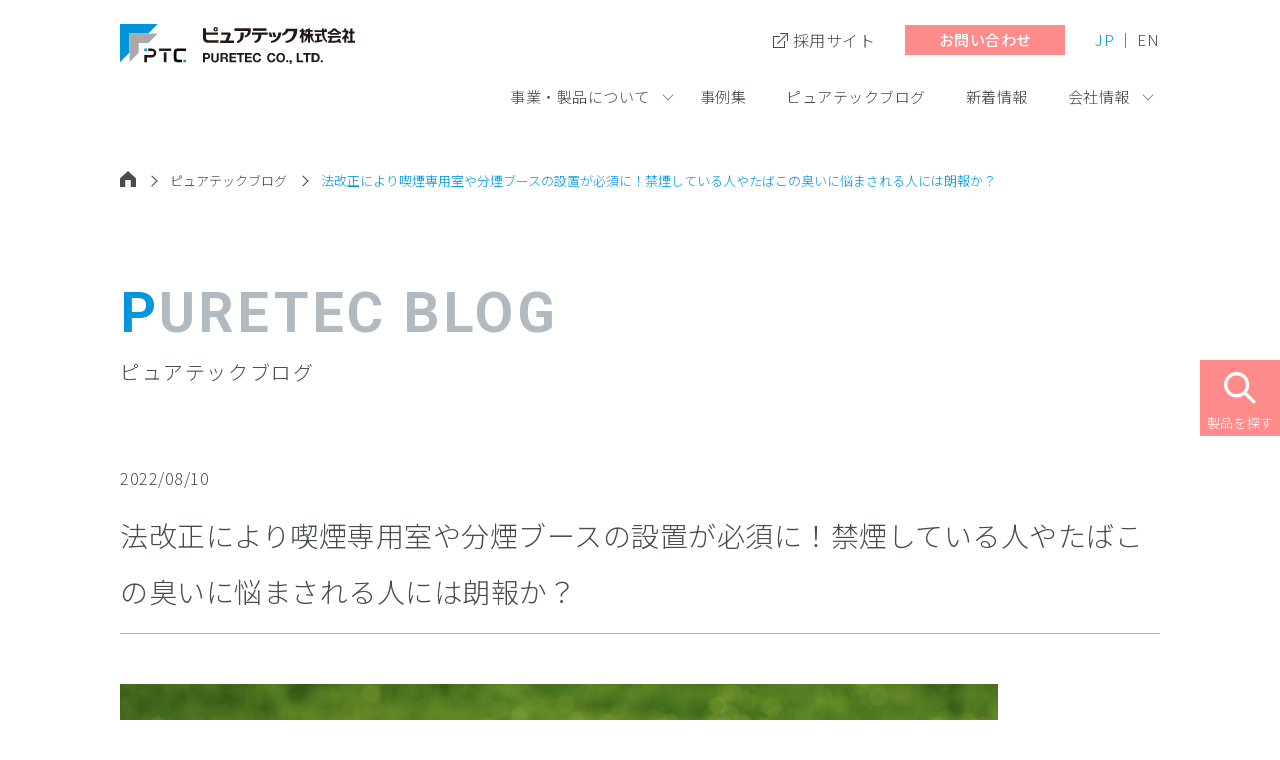

--- FILE ---
content_type: text/html; charset=UTF-8
request_url: https://www.puretec.co.jp/ptcblog/265/
body_size: 9673
content:
<!DOCTYPE html>
<html lang="ja">
<head>
<meta charset="utf-8">
<meta http-equiv="X-UA-Compatible" content="IE=Edge">
<meta name="viewport" content="width=device-width">
<meta name="format-detection" content="telephone=no">
  <meta name="description" content="空気浄化システムの設計・製造・販売を行うピュアテック株式会社のブログ詳細記事ページです。">
<title>法改正により喫煙専用室や分煙ブースの設置が必須に！禁煙している人やたばこの臭いに悩まされる人には朗報か？｜ピュアテックブログ｜ピュアテック株式会社｜空気浄化システムとクリーンルームの設計・製造・販売会社</title>
<meta property="og:locale" content="ja_JP">
<meta property="og:title" content="法改正により喫煙専用室や分煙ブースの設置が必須に！禁煙している人やたばこの臭いに悩まされる人には朗報か？｜ピュアテックブログ｜ピュアテック株式会社｜空気浄化システムとクリーンルームの設計・製造・販売会社">
<meta property="og:type" content="article">
<meta property="og:description" content="空気浄化システムの設計・製造・販売を行うピュアテック株式会社のブログ詳細記事ページです。">
<meta property="og:url" content="https://www.puretec.co.jp/ptcblog/265/">
<meta property="og:image" content="https://www.puretec.co.jp/assets/img/common/ogp.jpg">
<meta property="og:site_name" content="ピュアテック株式会社｜空気浄化システムとクリーンルームの設計・製造・販売会社">
<meta property="twitter:card" content="summary_large_image">
<link rel="canonical" href="https://www.puretec.co.jp/ptcblog/265/">
<link rel="alternate" hreflang="ja" href="https://www.puretec.co.jp/ptcblog/265/">
<link rel="stylesheet" href="/assets/css/style.css">
<link rel="stylesheet" href="/assets/css/page/ptcblog.css">
<meta name='robots' content='max-image-preview:large' />
<link rel='stylesheet' id='wp-block-library-css' href='https://www.puretec.co.jp/manage/wp-includes/css/dist/block-library/style.min.css' type='text/css' media='all' />
<link rel='stylesheet' id='classic-theme-styles-css' href='https://www.puretec.co.jp/manage/wp-includes/css/classic-themes.min.css' type='text/css' media='all' />
<style id='global-styles-inline-css' type='text/css'>
body{--wp--preset--color--black: #000000;--wp--preset--color--cyan-bluish-gray: #abb8c3;--wp--preset--color--white: #ffffff;--wp--preset--color--pale-pink: #f78da7;--wp--preset--color--vivid-red: #cf2e2e;--wp--preset--color--luminous-vivid-orange: #ff6900;--wp--preset--color--luminous-vivid-amber: #fcb900;--wp--preset--color--light-green-cyan: #7bdcb5;--wp--preset--color--vivid-green-cyan: #00d084;--wp--preset--color--pale-cyan-blue: #8ed1fc;--wp--preset--color--vivid-cyan-blue: #0693e3;--wp--preset--color--vivid-purple: #9b51e0;--wp--preset--gradient--vivid-cyan-blue-to-vivid-purple: linear-gradient(135deg,rgba(6,147,227,1) 0%,rgb(155,81,224) 100%);--wp--preset--gradient--light-green-cyan-to-vivid-green-cyan: linear-gradient(135deg,rgb(122,220,180) 0%,rgb(0,208,130) 100%);--wp--preset--gradient--luminous-vivid-amber-to-luminous-vivid-orange: linear-gradient(135deg,rgba(252,185,0,1) 0%,rgba(255,105,0,1) 100%);--wp--preset--gradient--luminous-vivid-orange-to-vivid-red: linear-gradient(135deg,rgba(255,105,0,1) 0%,rgb(207,46,46) 100%);--wp--preset--gradient--very-light-gray-to-cyan-bluish-gray: linear-gradient(135deg,rgb(238,238,238) 0%,rgb(169,184,195) 100%);--wp--preset--gradient--cool-to-warm-spectrum: linear-gradient(135deg,rgb(74,234,220) 0%,rgb(151,120,209) 20%,rgb(207,42,186) 40%,rgb(238,44,130) 60%,rgb(251,105,98) 80%,rgb(254,248,76) 100%);--wp--preset--gradient--blush-light-purple: linear-gradient(135deg,rgb(255,206,236) 0%,rgb(152,150,240) 100%);--wp--preset--gradient--blush-bordeaux: linear-gradient(135deg,rgb(254,205,165) 0%,rgb(254,45,45) 50%,rgb(107,0,62) 100%);--wp--preset--gradient--luminous-dusk: linear-gradient(135deg,rgb(255,203,112) 0%,rgb(199,81,192) 50%,rgb(65,88,208) 100%);--wp--preset--gradient--pale-ocean: linear-gradient(135deg,rgb(255,245,203) 0%,rgb(182,227,212) 50%,rgb(51,167,181) 100%);--wp--preset--gradient--electric-grass: linear-gradient(135deg,rgb(202,248,128) 0%,rgb(113,206,126) 100%);--wp--preset--gradient--midnight: linear-gradient(135deg,rgb(2,3,129) 0%,rgb(40,116,252) 100%);--wp--preset--duotone--dark-grayscale: url('#wp-duotone-dark-grayscale');--wp--preset--duotone--grayscale: url('#wp-duotone-grayscale');--wp--preset--duotone--purple-yellow: url('#wp-duotone-purple-yellow');--wp--preset--duotone--blue-red: url('#wp-duotone-blue-red');--wp--preset--duotone--midnight: url('#wp-duotone-midnight');--wp--preset--duotone--magenta-yellow: url('#wp-duotone-magenta-yellow');--wp--preset--duotone--purple-green: url('#wp-duotone-purple-green');--wp--preset--duotone--blue-orange: url('#wp-duotone-blue-orange');--wp--preset--font-size--small: 13px;--wp--preset--font-size--medium: 20px;--wp--preset--font-size--large: 36px;--wp--preset--font-size--x-large: 42px;--wp--preset--spacing--20: 0.44rem;--wp--preset--spacing--30: 0.67rem;--wp--preset--spacing--40: 1rem;--wp--preset--spacing--50: 1.5rem;--wp--preset--spacing--60: 2.25rem;--wp--preset--spacing--70: 3.38rem;--wp--preset--spacing--80: 5.06rem;}:where(.is-layout-flex){gap: 0.5em;}body .is-layout-flow > .alignleft{float: left;margin-inline-start: 0;margin-inline-end: 2em;}body .is-layout-flow > .alignright{float: right;margin-inline-start: 2em;margin-inline-end: 0;}body .is-layout-flow > .aligncenter{margin-left: auto !important;margin-right: auto !important;}body .is-layout-constrained > .alignleft{float: left;margin-inline-start: 0;margin-inline-end: 2em;}body .is-layout-constrained > .alignright{float: right;margin-inline-start: 2em;margin-inline-end: 0;}body .is-layout-constrained > .aligncenter{margin-left: auto !important;margin-right: auto !important;}body .is-layout-constrained > :where(:not(.alignleft):not(.alignright):not(.alignfull)){max-width: var(--wp--style--global--content-size);margin-left: auto !important;margin-right: auto !important;}body .is-layout-constrained > .alignwide{max-width: var(--wp--style--global--wide-size);}body .is-layout-flex{display: flex;}body .is-layout-flex{flex-wrap: wrap;align-items: center;}body .is-layout-flex > *{margin: 0;}:where(.wp-block-columns.is-layout-flex){gap: 2em;}.has-black-color{color: var(--wp--preset--color--black) !important;}.has-cyan-bluish-gray-color{color: var(--wp--preset--color--cyan-bluish-gray) !important;}.has-white-color{color: var(--wp--preset--color--white) !important;}.has-pale-pink-color{color: var(--wp--preset--color--pale-pink) !important;}.has-vivid-red-color{color: var(--wp--preset--color--vivid-red) !important;}.has-luminous-vivid-orange-color{color: var(--wp--preset--color--luminous-vivid-orange) !important;}.has-luminous-vivid-amber-color{color: var(--wp--preset--color--luminous-vivid-amber) !important;}.has-light-green-cyan-color{color: var(--wp--preset--color--light-green-cyan) !important;}.has-vivid-green-cyan-color{color: var(--wp--preset--color--vivid-green-cyan) !important;}.has-pale-cyan-blue-color{color: var(--wp--preset--color--pale-cyan-blue) !important;}.has-vivid-cyan-blue-color{color: var(--wp--preset--color--vivid-cyan-blue) !important;}.has-vivid-purple-color{color: var(--wp--preset--color--vivid-purple) !important;}.has-black-background-color{background-color: var(--wp--preset--color--black) !important;}.has-cyan-bluish-gray-background-color{background-color: var(--wp--preset--color--cyan-bluish-gray) !important;}.has-white-background-color{background-color: var(--wp--preset--color--white) !important;}.has-pale-pink-background-color{background-color: var(--wp--preset--color--pale-pink) !important;}.has-vivid-red-background-color{background-color: var(--wp--preset--color--vivid-red) !important;}.has-luminous-vivid-orange-background-color{background-color: var(--wp--preset--color--luminous-vivid-orange) !important;}.has-luminous-vivid-amber-background-color{background-color: var(--wp--preset--color--luminous-vivid-amber) !important;}.has-light-green-cyan-background-color{background-color: var(--wp--preset--color--light-green-cyan) !important;}.has-vivid-green-cyan-background-color{background-color: var(--wp--preset--color--vivid-green-cyan) !important;}.has-pale-cyan-blue-background-color{background-color: var(--wp--preset--color--pale-cyan-blue) !important;}.has-vivid-cyan-blue-background-color{background-color: var(--wp--preset--color--vivid-cyan-blue) !important;}.has-vivid-purple-background-color{background-color: var(--wp--preset--color--vivid-purple) !important;}.has-black-border-color{border-color: var(--wp--preset--color--black) !important;}.has-cyan-bluish-gray-border-color{border-color: var(--wp--preset--color--cyan-bluish-gray) !important;}.has-white-border-color{border-color: var(--wp--preset--color--white) !important;}.has-pale-pink-border-color{border-color: var(--wp--preset--color--pale-pink) !important;}.has-vivid-red-border-color{border-color: var(--wp--preset--color--vivid-red) !important;}.has-luminous-vivid-orange-border-color{border-color: var(--wp--preset--color--luminous-vivid-orange) !important;}.has-luminous-vivid-amber-border-color{border-color: var(--wp--preset--color--luminous-vivid-amber) !important;}.has-light-green-cyan-border-color{border-color: var(--wp--preset--color--light-green-cyan) !important;}.has-vivid-green-cyan-border-color{border-color: var(--wp--preset--color--vivid-green-cyan) !important;}.has-pale-cyan-blue-border-color{border-color: var(--wp--preset--color--pale-cyan-blue) !important;}.has-vivid-cyan-blue-border-color{border-color: var(--wp--preset--color--vivid-cyan-blue) !important;}.has-vivid-purple-border-color{border-color: var(--wp--preset--color--vivid-purple) !important;}.has-vivid-cyan-blue-to-vivid-purple-gradient-background{background: var(--wp--preset--gradient--vivid-cyan-blue-to-vivid-purple) !important;}.has-light-green-cyan-to-vivid-green-cyan-gradient-background{background: var(--wp--preset--gradient--light-green-cyan-to-vivid-green-cyan) !important;}.has-luminous-vivid-amber-to-luminous-vivid-orange-gradient-background{background: var(--wp--preset--gradient--luminous-vivid-amber-to-luminous-vivid-orange) !important;}.has-luminous-vivid-orange-to-vivid-red-gradient-background{background: var(--wp--preset--gradient--luminous-vivid-orange-to-vivid-red) !important;}.has-very-light-gray-to-cyan-bluish-gray-gradient-background{background: var(--wp--preset--gradient--very-light-gray-to-cyan-bluish-gray) !important;}.has-cool-to-warm-spectrum-gradient-background{background: var(--wp--preset--gradient--cool-to-warm-spectrum) !important;}.has-blush-light-purple-gradient-background{background: var(--wp--preset--gradient--blush-light-purple) !important;}.has-blush-bordeaux-gradient-background{background: var(--wp--preset--gradient--blush-bordeaux) !important;}.has-luminous-dusk-gradient-background{background: var(--wp--preset--gradient--luminous-dusk) !important;}.has-pale-ocean-gradient-background{background: var(--wp--preset--gradient--pale-ocean) !important;}.has-electric-grass-gradient-background{background: var(--wp--preset--gradient--electric-grass) !important;}.has-midnight-gradient-background{background: var(--wp--preset--gradient--midnight) !important;}.has-small-font-size{font-size: var(--wp--preset--font-size--small) !important;}.has-medium-font-size{font-size: var(--wp--preset--font-size--medium) !important;}.has-large-font-size{font-size: var(--wp--preset--font-size--large) !important;}.has-x-large-font-size{font-size: var(--wp--preset--font-size--x-large) !important;}
.wp-block-navigation a:where(:not(.wp-element-button)){color: inherit;}
:where(.wp-block-columns.is-layout-flex){gap: 2em;}
.wp-block-pullquote{font-size: 1.5em;line-height: 1.6;}
</style>
<link rel='stylesheet' id='wp-pagenavi-css' href='https://www.puretec.co.jp/manage/wp-content/plugins/wp-pagenavi/pagenavi-css.css' type='text/css' media='all' />
<link rel='stylesheet' id='search-filter-plugin-styles-css' href='https://www.puretec.co.jp/manage/wp-content/plugins/search-filter-pro/public/assets/css/search-filter.min.css' type='text/css' media='all' />
<script type='text/javascript' src='https://www.puretec.co.jp/manage/wp-includes/js/jquery/jquery.min.js' id='jquery-core-js'></script>
<script type='text/javascript' src='https://www.puretec.co.jp/manage/wp-includes/js/jquery/jquery-migrate.min.js' id='jquery-migrate-js'></script>
<script type='text/javascript' id='search-filter-plugin-build-js-extra'>
/* <![CDATA[ */
var SF_LDATA = {"ajax_url":"https:\/\/www.puretec.co.jp\/manage\/wp-admin\/admin-ajax.php","home_url":"https:\/\/www.puretec.co.jp\/","extensions":[]};
/* ]]> */
</script>
<script type='text/javascript' src='https://www.puretec.co.jp/manage/wp-content/plugins/search-filter-pro/public/assets/js/search-filter-build.min.js' id='search-filter-plugin-build-js'></script>
<script type='text/javascript' src='https://www.puretec.co.jp/manage/wp-content/plugins/search-filter-pro/public/assets/js/chosen.jquery.min.js' id='search-filter-plugin-chosen-js'></script>
<link rel="https://api.w.org/" href="https://www.puretec.co.jp/wp-json/" /><link rel="alternate" type="application/json" href="https://www.puretec.co.jp/wp-json/wp/v2/ptcblog/265" /><link rel="EditURI" type="application/rsd+xml" title="RSD" href="https://www.puretec.co.jp/manage/xmlrpc.php?rsd" />
<link rel="wlwmanifest" type="application/wlwmanifest+xml" href="https://www.puretec.co.jp/manage/wp-includes/wlwmanifest.xml" />
<link rel="canonical" href="https://www.puretec.co.jp/ptcblog/265/" />
<link rel='shortlink' href='https://www.puretec.co.jp/?p=265' />
<link rel="alternate" type="application/json+oembed" href="https://www.puretec.co.jp/wp-json/oembed/1.0/embed?url=https%3A%2F%2Fwww.puretec.co.jp%2Fptcblog%2F265%2F" />
<link rel="alternate" type="text/xml+oembed" href="https://www.puretec.co.jp/wp-json/oembed/1.0/embed?url=https%3A%2F%2Fwww.puretec.co.jp%2Fptcblog%2F265%2F&#038;format=xml" />
<!-- Google tag (gtag.js) -->
<script async src="https://www.googletagmanager.com/gtag/js?id=G-YS7WNWYEFQ"></script>
<script>
  window.dataLayer = window.dataLayer || [];
  function gtag(){dataLayer.push(arguments);}
  gtag('js', new Date());

  gtag('config', 'G-YS7WNWYEFQ');
  gtag('config', 'AW-16994829663');
</script>

<script type="text/javascript">
    (function(c,l,a,r,i,t,y){
        c[a]=c[a]||function(){(c[a].q=c[a].q||[]).push(arguments)};
        t=l.createElement(r);t.async=1;t.src="https://www.clarity.ms/tag/"+i;
        y=l.getElementsByTagName(r)[0];y.parentNode.insertBefore(t,y);
    })(window, document, "clarity", "script", "qv6h9r0mrj");
</script></head>
<body>
<header class="l-header">
  <div class="l-header__inner">
    <div class="l-header__logo"><a href="/"><img src="/assets/img/common/logo.svg" alt="ピュアテック株式会社"></a></div>
    <ul class="l-header__sub">
      <li class="l-header__sub-recruit"><a href="https://recruit.puretec.co.jp/recruit/" target="_blank">採用サイト</a></li>
      <li class="l-header__sub-contact"><a href="/contact/">お問い合わせ</a></li>
      <li class="l-header__sub-lang">
        <ul>
          <li>JP</li>
          <li><a href="/en/">EN</a></li>
        </ul>
      </li>
    </ul>
    <div class="l-header__menu"><span></span></div>
    <nav class="l-header__nav">
      <ul class="l-header__nav-list">
        <li>
          <span class="l-header__nav-list-item">事業・製品について</span>
          <div class="l-header__mega">
            <p class="l-header__mega-ttl">事業・製品について</p>
            <ul class="l-header__mega-list l-header__mega-list-01">
              <li>
                <a href="/products/chemical_filter/">
                  <img src="/assets/img/common/img_header_products_01.jpg" alt="">
                  <span class="img"><img src="/assets/img/common/icon_chemical-filter.svg" alt=""></span>
                  <span class="txt">ケミカル・コンタミネーション・<br>コントロール・テクノロジー</span>
                </a>
              </li>
              <li>
                <a href="/products/clean_air_technology/">
                  <img src="/assets/img/common/img_header_products_02.jpg" alt="">
                  <span class="img"><img src="/assets/img/common/icon_clean.svg" alt=""></span>
                  <span class="txt">クリーン・エア・テクノロジー</span>
                </a>
              </li>
              <li>
                <a href="/products/air_solution_technology/">
                  <img src="/assets/img/common/img_header_products_03.jpg" alt="">
                  <span class="img"><img src="/assets/img/common/icon_air.svg" alt=""></span>
                  <span class="txt">エア・ソリューション・テクノロジー</span>
                </a>
              </li>
              <li class="is-more">
                <a href="/products/more/">
                  <img src="/assets/img/common/img_header_products_04.jpg" alt="">
                  <span class="img"><img src="/assets/img/common/icon_more_font.svg" alt=""></span>
                  <span class="txt">ダクトフランジシステム　<br class="pc-none">SHARE SPOT / STAND BY ME　<br class="pc-none">空気清浄ユニット</span>
                </a>
              </li>
              <li class="is-search"><a href="/search/"><span>製品を探す</span></a></li>
            </ul>
          </div><!-- /.l-header__mega -->
        </li>
        <li><a href="/case/" class="l-header__nav-list-link">事例集</a></li>
        <li><a href="/ptcblog/" class="l-header__nav-list-link">ピュアテックブログ</a></li>
        <li><a href="/newsrelease/" class="l-header__nav-list-link">新着情報</a></li>
        <li>
          <span class="l-header__nav-list-item">会社情報</span>
          <div class="l-header__mega">
            <p class="l-header__mega-ttl">会社情報</p>
            <div class="l-header__mega-box">
              <div class="l-header__mega-box-img">
                <img src="/assets/img/common/img_header_company.jpg" alt="">
              </div>
              <div class="l-header__mega-box-list">
                <ul class="l-header__mega-list l-header__mega-list-02">
                  <li><a href="/company/message/">ご挨拶</a></li>
                  <li><a href="/company/profile/">会社概要</a></li>
                  <li><a href="/company/philosophy/">企業理念</a></li>
                  <li><a href="/office/">事業所</a></li>
                </ul>
                <ul class="l-header__mega-list l-header__mega-list-02">
                  <li><a href="https://recruit.puretec.co.jp/recruit/" target="_blank" class="is-blank"><span>採用サイト</span></a></li>
                </ul>
              </div>
            </div><!-- /.l-header__mega-box -->
          </div><!-- /.l-header__mega -->
        </li>
        <li class="l-header__sp">
          <ul class="l-header__sp-list">
            <li class="is-col-2"><a href="/policy/">サイトポリシー</a></li>
            <li class="is-col-2"><a href="/sitemap/">サイトマップ</a></li>
          </ul>
        </li>
      </ul>
    </nav>
  </div>
</header>

<div class="l-contents">
  <ul class="m-breadcrumb">
    <li><a href="/"></a></li>
    <li><a href="/ptcblog/">ピュアテックブログ</a></li>
    <li>法改正により喫煙専用室や分煙ブースの設置が必須に！禁煙している人やたばこの臭いに悩まされる人には朗報か？</li>
  </ul>
</div><!-- /.l-contents -->

<section class="l-contents">
  <p class="m-heading-01"><span class="is-large">PURETEC BLOG</span><span class="is-small">ピュアテックブログ</span></p>
    <article class="m-blog">
    <div class="m-blog__head">
      <time datetime="2022-08-10" class="m-blog__date">2022/08/10</time>
      <h1 class="m-blog__ttl">法改正により喫煙専用室や分煙ブースの設置が必須に！禁煙している人やたばこの臭いに悩まされる人には朗報か？</h1>
    </div>
    <div class="m-blog__body">
      
<figure class="wp-block-image size-full"><img decoding="async" width="878" height="530" src="https://www.puretec.co.jp/manage/wp-content/uploads/2022/08/8.jpg" alt="" class="wp-image-266" srcset="https://www.puretec.co.jp/manage/wp-content/uploads/2022/08/8.jpg 878w, https://www.puretec.co.jp/manage/wp-content/uploads/2022/08/8-500x302.jpg 500w, https://www.puretec.co.jp/manage/wp-content/uploads/2022/08/8-768x464.jpg 768w" sizes="(max-width: 878px) 100vw, 878px" /></figure>



<p><strong>法改正により原則屋内禁煙へ</strong><br>2018年7月に健康増進法の一部が改正され、2019年7月より子どもや患者等に特に配慮すべき施設（病院、学校、行政機関の庁舎等）は原則敷地内禁煙となりました。<br>また、2020年4月より多数の人が利用する施設（駅、事務所、飲食店、ホテルなど）では、<br>条件を満たした喫煙専用室などが設置されれば、そこでのみ喫煙が許可される原則屋内禁煙となり、喫煙専用設備が設置されていない場所では喫煙できなくなります。<br>必要な喫煙設備を設置しない場合、管理者に罰則が適用される場合もあるので、施設の管理者は注意が必要となります。</p>



<p>また、学校･病院･児童福祉施設や行政機関などの施設は原則敷地内禁煙ですが、屋外で必要な措置が取られた場所に限り、喫煙場所の設置ができます。旅客運送事業自動車（タクシーやバス）･航空機は完全禁煙であり、喫煙室の設置も認められません。</p>



<p><strong>受動喫煙に対する対応としての分煙</strong><br>受動喫煙は1960年頃から研究者の間で認識されはじめ、アメリカでは1980年前後に健康へのリスクとして認定されました。<br>それまでは非喫煙者にとってたばこの煙の臭いは迷惑でしたが、<br>直接煙を吸っている喫煙者と違って健康被害があるとは思われていませんでした。<br>しかし受動喫煙による非喫煙者への影響が広く認知され始めると、喫煙者のたばこを吸う権利と非喫煙者の健康を守る権利の両立を目指し、<br>同一の建物内に喫煙スペースを設けて喫煙が非喫煙者の迷惑にならないようにする分煙が飲食店やオフィスなどに導入されるようになりました。</p>



<p>そして前述の法改正により、基本的に多数の人が利用する施設では原則屋内禁煙となり、<br>喫煙は分煙ブースなどを設置した場所でのみ許されることになりました。<br>受動喫煙の影響が広く知られ始めるのと時を同じくして、喫煙者の数も減少しており、<br>もともと多かった男性喫煙者の数は1966年は約84%だったのが、2018年には27.8%まで減っています。<br>女性は元々喫煙者の数が少なかったのですが、やはり時間経過にしたがって減少する傾向にあります。</p>



<p>今回の法改正では分煙のための喫煙室として喫煙専用室（喫煙のみ可能）、<br>加熱式たばこ専用喫煙室（喫煙は加熱式たばこに限定され、<br>飲食等の提供が可能）、喫煙目的室（喫煙をサービスとして提供する施設）、<br>喫煙可能室（経営規模が小さい事業者に配慮した経過措置としての喫煙室）の4種類に分けています。<br>同一施設内の分煙ブースとしては前の2つが当たります。</p>



<p><strong>受動喫煙被害減少のための財政支援、税制措置について</strong><br>国は法改正だけでなく、受動喫煙防止のために財政支援、税制措置を行なって、<br>事業者が“望まない受動喫煙”を減少させることを支援しています。<br>財政支援では受動喫煙防止対策助成金を出しています。<br>これは各業種によって雇用者数や資本金が一定の数以下の中小企業事業主に対して認めている助成金で、<br>一定の要件を満たす喫煙室の設置や受動喫煙を防止するための換気設備の設置などにかかった経費の1/2（飲食店は2/3）を<br>最大100万円を限度に助成する制度です。</p>



<p>税制措置では特別償却又は税額控除制度を行なっています。<br>これは資本金1億円以下の中小企業や従業員数1,000人以下の個人事業主に対するもの<br>（税額控除は資本金3,000万円以下の中小企業又は個人事業主）で、<br>商工会議所などの認定経営革新等支援機関が指導する経営改善に基づいて経営改善設備の取得を行った場合に、<br>取得価額の特別償却（30％）又は税額控除（７％）の適用を認めるものです。<br>器具・備品については取得価額が1台30万円以上、建物附属設備については取得価額が1台60万円以上が要件です。</p>
    </div><!-- /.blog__body -->

      <aside class="m-blog__relation">
      <h2 class="m-heading-02">関連記事</h2>
      <div class="m-blog__relation-list">
              <a href="https://www.puretec.co.jp/ptcblog/284/">
          <div class="m-blog__relation-img">
          <img width="500" height="301" src="https://www.puretec.co.jp/manage/wp-content/uploads/2022/08/14-500x301.jpg" class="attachment-medium size-medium wp-post-image" alt="" decoding="async" loading="lazy" srcset="https://www.puretec.co.jp/manage/wp-content/uploads/2022/08/14-500x301.jpg 500w, https://www.puretec.co.jp/manage/wp-content/uploads/2022/08/14-768x462.jpg 768w, https://www.puretec.co.jp/manage/wp-content/uploads/2022/08/14.jpg 878w" sizes="(max-width: 500px) 100vw, 500px" />          </div>
          <p class="m-blog__relation-ttl">法改正でたばこの屋内原則禁煙に！喫煙スペースや分煙ブースでマナーを守った喫煙を</p>
        </a>
              <a href="https://www.puretec.co.jp/ptcblog/281/">
          <div class="m-blog__relation-img">
          <img width="500" height="300" src="https://www.puretec.co.jp/manage/wp-content/uploads/2022/08/13-500x300.jpg" class="attachment-medium size-medium wp-post-image" alt="" decoding="async" loading="lazy" srcset="https://www.puretec.co.jp/manage/wp-content/uploads/2022/08/13-500x300.jpg 500w, https://www.puretec.co.jp/manage/wp-content/uploads/2022/08/13-768x461.jpg 768w, https://www.puretec.co.jp/manage/wp-content/uploads/2022/08/13.jpg 874w" sizes="(max-width: 500px) 100vw, 500px" />          </div>
          <p class="m-blog__relation-ttl">非喫煙者も禁煙者もたばこの臭いが気になる！分煙ブースの必要性</p>
        </a>
              <a href="https://www.puretec.co.jp/ptcblog/277/">
          <div class="m-blog__relation-img">
          <img width="500" height="299" src="https://www.puretec.co.jp/manage/wp-content/uploads/2022/08/12-500x299.jpg" class="attachment-medium size-medium wp-post-image" alt="" decoding="async" loading="lazy" srcset="https://www.puretec.co.jp/manage/wp-content/uploads/2022/08/12-500x299.jpg 500w, https://www.puretec.co.jp/manage/wp-content/uploads/2022/08/12-768x459.jpg 768w, https://www.puretec.co.jp/manage/wp-content/uploads/2022/08/12.jpg 882w" sizes="(max-width: 500px) 100vw, 500px" />          </div>
          <p class="m-blog__relation-ttl">完全禁煙が難しい場合には、分煙ブースを設置することでたばこの臭いと健康へのリスクを防げます</p>
        </a>
              <a href="https://www.puretec.co.jp/ptcblog/274/">
          <div class="m-blog__relation-img">
          <img width="500" height="300" src="https://www.puretec.co.jp/manage/wp-content/uploads/2022/08/11-500x300.jpg" class="attachment-medium size-medium wp-post-image" alt="" decoding="async" loading="lazy" srcset="https://www.puretec.co.jp/manage/wp-content/uploads/2022/08/11-500x300.jpg 500w, https://www.puretec.co.jp/manage/wp-content/uploads/2022/08/11-768x461.jpg 768w, https://www.puretec.co.jp/manage/wp-content/uploads/2022/08/11.jpg 879w" sizes="(max-width: 500px) 100vw, 500px" />          </div>
          <p class="m-blog__relation-ttl">改正健康増進法によって禁煙や分煙が本格的にスタート！臭いにも配慮した分煙ブースのメリット</p>
        </a>
            </div>
    </aside><!-- /.m-blog__relation -->
      </article><!-- /.m-blog -->
  
  <div class="u-txt-center">
    <a href="/ptcblog/" class="m-btn-01 is-gray"><span>記事一覧へ</span></a>
  </div>
</section><!-- /.l-contents -->

<div class="product-search-btn">
  <a href="/search/">製品を探す</a>
</div>
<div class="page-top">
  <a href="#"></a>
</div>
<footer class="l-footer">
  <div class="l-footer__contact">
    <div class="l-contents">
      <h2 class="m-heading-01 is-white u-txt-center u-mb50"><span class="is-large">CONTACT US</span><span class="is-small">お問い合わせ</span></h2>
      <div class="u-txt-center u-mb70">
        <a href="/contact/" class="l-footer__contact-btn"><span>お問い合わせフォーム</span></a>
      </div>
      <div class="l-footer__contact-box">
        <div class="l-footer__contact-box-item">
          <p class="js-match-height">ケミカルフィルター・<br>ダクトフランジシステム・分煙ブース関連<br>（東京営業所）</p>
          <p>TEL <a href="tel:03-6260-9022">03-6260-9022</a>　FAX 03-6260-9025</p>
        </div>
        <div class="l-footer__contact-box-item">
          <p class="js-match-height">クリーン設備・環境改善技術関連<br>（名古屋営業所）</p>
          <p>TEL <a href="tel:052-218-8512">052-218-8512</a>　FAX 052-218-8521</p>
        </div>
      </div><!-- /.l-footer__contact-box -->
    </div><!-- /.l-contents -->
  </div><!-- /.l-footer__contact -->
  <div class="l-footer__body">
    <div class="l-contents">
      <div class="l-footer__nav row">
        <div class="col-12 col-md-6 u-sm-mb30">
          <div class="l-footer__nav-item">
            <a href="/" class="l-footer__nav-ttl"><span>HOME</span></a>
          </div><!-- /.l-footer__nav-item -->
          <div class="l-footer__nav-item">
            <p class="l-footer__nav-ttl">事業・製品について</p>
            <ul class="l-footer__nav-list">
              <li><a href="/products/chemical_filter/">Chemical Contamination Control Technology<br>ケミカル・コンタミネーション・コントロール・テクノロジー</a></li>
              <li><a href="/products/clean_air_technology/">Clean Air Technology<br>クリーン・エア・テクノロジー</a></li>
              <li><a href="/products/air_solution_technology/">Air Solution Technology<br>エア・ソリューション・テクノロジー</a></li>
              <li><a href="/products/more/">MORE<br>ダクトフランジシステム・SHARE SPOT/STAND BY ME<br class="sp-none">・空気清浄ユニット</a></li>
            </ul>
          </div><!-- /.l-footer__nav-item -->
          <div class="l-footer__nav-item">
            <a href="/search/" class="l-footer__nav-ttl"><span>製品を探す</span></a>
          </div><!-- /.l-footer__nav-item -->
          <div class="l-footer__nav-item">
            <a href="/case/" class="l-footer__nav-ttl"><span>事例集</span></a>
          </div><!-- /.l-footer__nav-item -->
          <div class="l-footer__nav-item">
            <p class="l-footer__nav-ttl">特設サイト</p>
            <ul class="l-footer__nav-list">
              <li><a href="/validation_service/" target="_blank">ピュアテックのバリデーションサービス</a></li>
            </ul>
          </div><!-- /.l-footer__nav-item -->
        </div>
        <div class="col-12 col-md-6">
          <div class="l-footer__nav-item">
            <a href="/ptcblog/" class="l-footer__nav-ttl"><span>ピュアテックブログ</span></a>
          </div><!-- /.l-footer__nav-item -->
          <div class="l-footer__nav-item">
            <p class="l-footer__nav-ttl">会社情報</p>
            <ul class="l-footer__nav-list">
              <li><a href="/company/message/">ご挨拶</a></li>
              <li><a href="/company/profile/">会社概要</a></li>
              <li><a href="/company/philosophy/">企業理念</a></li>
              <li><a href="/office/">事業所</a></li>
            </ul>
          </div><!-- /.l-footer__nav-item -->
          <div class="l-footer__nav-item">
            <a href="/newsrelease/" class="l-footer__nav-ttl"><span>新着情報</span></a>
          </div><!-- /.l-footer__nav-item -->
          <div class="l-footer__nav-item">
            <a href="/contact/" class="l-footer__nav-ttl"><span>お問い合わせ</span></a>
            <ul class="l-footer__nav-list">
              <li><a href="/contact/form01/">クリーン設備・環境改善技術関連</a></li>
              <li><a href="/contact/form02/">ケミカルフィルター・ダクトフランジシステム関連・分煙ブース</a></li>
            </ul>
          </div><!-- /.l-footer__nav-item -->
          <div class="l-footer__nav-item">
            <ul class="l-footer__nav-list-02">
              <li><a href="/policy/">サイトポリシー</a></li>
              <li><a href="/sitemap/">サイトマップ</a></li>
            </ul>
          </div><!-- /.l-footer__nav-item -->
        </div>
      </div><!-- /.l-footer__nav -->
      <div class="l-footer__company">
        <div class="l-footer__company-logo">
          <div class="l-footer__company-logo-01 u-mb20"><img src="/assets/img/common/logo_white.svg" alt="ピュアテック株式会社"></div>
          <div class="l-footer__company-logo-02"><a href="https://www.mirapro.co.jp/" target="_blank"><img src="/assets/img/common/logo_mpc.svg" alt="ミラプログループ"></a></div>
        </div>
        <div class="l-footer__company-txt">
          <p><span class="u-fw-400">ピュアテック株式会社 本社</span><br>〒460-0008　愛知県名古屋市中区栄3丁目6番1号 栄三丁目ビルディング 10階</p>
        </div>
      </div><!-- /.l-footer__company -->
      <p class="l-footer__copy"><small>COPYRIGHT (C) 2022 Puretec Co .,Ltd All rights reserved.</small></p>
    </div><!-- /.l-contents -->
  </div><!-- /.l-footer__body -->
</footer>

<script src="/assets/js/jquery.js"></script>
<script src="/assets/js/jquery.matchHeight.js"></script>
<script src="/assets/js/common.js"></script>

<script type='text/javascript' src='https://www.puretec.co.jp/manage/wp-includes/js/jquery/ui/core.min.js' id='jquery-ui-core-js'></script>
<script type='text/javascript' src='https://www.puretec.co.jp/manage/wp-includes/js/jquery/ui/datepicker.min.js' id='jquery-ui-datepicker-js'></script>
<script type='text/javascript' id='jquery-ui-datepicker-js-after'>
jQuery(function(jQuery){jQuery.datepicker.setDefaults({"closeText":"\u9589\u3058\u308b","currentText":"\u4eca\u65e5","monthNames":["1\u6708","2\u6708","3\u6708","4\u6708","5\u6708","6\u6708","7\u6708","8\u6708","9\u6708","10\u6708","11\u6708","12\u6708"],"monthNamesShort":["1\u6708","2\u6708","3\u6708","4\u6708","5\u6708","6\u6708","7\u6708","8\u6708","9\u6708","10\u6708","11\u6708","12\u6708"],"nextText":"\u6b21","prevText":"\u524d","dayNames":["\u65e5\u66dc\u65e5","\u6708\u66dc\u65e5","\u706b\u66dc\u65e5","\u6c34\u66dc\u65e5","\u6728\u66dc\u65e5","\u91d1\u66dc\u65e5","\u571f\u66dc\u65e5"],"dayNamesShort":["\u65e5","\u6708","\u706b","\u6c34","\u6728","\u91d1","\u571f"],"dayNamesMin":["\u65e5","\u6708","\u706b","\u6c34","\u6728","\u91d1","\u571f"],"dateFormat":"yy\u5e74mm\u6708d\u65e5","firstDay":1,"isRTL":false});});
</script>
</body>
</html>


--- FILE ---
content_type: text/css
request_url: https://www.puretec.co.jp/assets/css/style.css
body_size: 28962
content:
@import"https://fonts.googleapis.com/css2?family=Noto+Sans+JP:wght@300;400;500;700&family=Roboto:wght@700&display=swap";html{overflow-y:scroll}body,div,dl,dt,dd{margin:0;padding:0}ul,ol{margin:0;padding:0}ul li,ol li{margin:0;padding:0}h1,h2,h3,h4,h5,h6,pre,form,fieldset,input,textarea,p,blockquote,th,td,section,nav,article,aside,hgroup,header,address,figure,figcaption{margin:0;padding:0}address,caption,cite,code,dfn,em,strong,th,var{font-style:normal;font-weight:normal}table{border-collapse:collapse;border-spacing:0}caption,th{text-align:left}q:before,q:after{content:""}object,embed{vertical-align:top}legend{display:none}h1,h2,h3,h4,h5,h6{font-weight:normal}img,abbr,acronym,fieldset{border:0}img{vertical-align:top;-ms-interpolation-mode:bicubic}ul li,ol li{list-style-type:none}a,button,input,textarea{outline:none}img{box-shadow:#000 0 0 0}x:-moz-any-link,x:default{box-shadow:#000 0 0 0}a{color:#464b50;text-decoration:none;transition:opacity .3s ease}*{box-sizing:border-box}html{font:62.5%/1.231 "Noto Sans JP","ヒラギノ角ゴシック Pro","Hiragino Kaku Gothic Pro",游ゴシック体,"Yu Gothic",YuGothic,メイリオ,Meiryo,Osaka,"ＭＳ Ｐゴシック","MS PGothic",sans-serif}body{font-size:1rem;letter-spacing:-0.001em;-webkit-text-size-adjust:100%}select,input,button,textarea,table{font:1rem "Noto Sans JP","ヒラギノ角ゴシック Pro","Hiragino Kaku Gothic Pro",游ゴシック体,"Yu Gothic",YuGothic,メイリオ,Meiryo,Osaka,"ＭＳ Ｐゴシック","MS PGothic",sans-serif}pre,code,kbd,samp,tt{font-family:"Noto Sans JP","ヒラギノ角ゴシック Pro","Hiragino Kaku Gothic Pro",游ゴシック体,"Yu Gothic",YuGothic,メイリオ,Meiryo,Osaka,"ＭＳ Ｐゴシック","MS PGothic",sans-serif;line-height:1}img{max-width:100%;height:auto}body{overflow:hidden;padding-top:60px;color:#464b50;font-size:1.4rem;font-weight:300;line-height:2;letter-spacing:.032em}.product-search-btn{z-index:999;position:fixed;right:0;font-weight:300;letter-spacing:.026em;text-align:center}.product-search-btn a{display:block;padding-top:36px;background:#ff8b8b url(/assets/img/common/icon_search.svg) no-repeat 50% 8px/26px;color:#fff}.page-top{max-width:1040px;margin:0 auto;line-height:1;text-align:right}.page-top a{position:relative;display:inline-block;width:40px;height:40px;background-color:#0097dd}.page-top a::before{content:"";position:absolute;top:50%;left:50%;width:9px;height:9px;transform:translate(-50%, -50%) rotate(-45deg);margin-top:3px;border-top:1px solid #fff;border-right:1px solid #fff;transition:margin .2s}.js-fadeup{opacity:0;transform:translateY(16px);transition:opacity 1.5s,transform 1.5s}.js-fadeup.is-visible{opacity:1;transform:translateY(0)}.js-fadeup-row-child{opacity:0;transform:translateY(16px);transition:opacity 1.5s,transform 1.5s}.js-fadeup-row.is-visible .js-fadeup-row-child{opacity:1;transform:translateY(0)}.l-contents,.l-contents-small{width:100%}.l-footer{margin-top:20px;background:url(/assets/img/common/bg_footer.jpg) no-repeat 50%/cover}.l-footer__contact{padding:40px 0}.l-footer__contact-btn{display:inline-block;padding:12px 0;background-color:#ff8b8b;color:#fff;font-weight:400;letter-spacing:.06em;text-align:center}.l-footer__contact-btn span{display:inline-block;padding-left:36px;background:url(/assets/img/common/icon_mail_white.svg) no-repeat 0 50%/20px}.l-footer__contact-box-item{color:#fff;letter-spacing:.06em;text-align:center}.l-footer__contact-box-item a{color:#fff}.l-footer__body{position:relative;padding:40px 0 16px;color:#fff}.l-footer__body::before{content:"";position:absolute;top:0;left:0;width:100%;height:100%;background-color:#00879b;mix-blend-mode:multiply}.l-footer__body .l-contents,.l-footer__body .l-contents-small{position:relative}.l-footer__nav a{color:#fff}.l-footer__nav-item{margin-bottom:20px;font-size:1.2rem}.l-footer__nav-item:last-of-type{margin-bottom:0}.l-footer__nav-ttl{display:block;margin-bottom:1em;padding-bottom:.2em;border-bottom:1px solid #b1bac0;color:#fff;font-weight:400;font-size:1.4rem;letter-spacing:.08em}.l-footer__nav-ttl:only-child{margin-bottom:0}.l-footer__nav-ttl span{position:relative;padding-right:20px}.l-footer__nav-ttl span::after{content:"";position:absolute;top:50%;right:0;width:7px;height:7px;transform:translateY(-50%) rotate(45deg);border-top:1px solid #fff;border-right:1px solid #fff}.l-footer__nav-list li{margin-left:1.4em;margin-bottom:1em;text-indent:-1.4em}.l-footer__nav-list li::before{content:"ー";margin-right:.4em;color:#fff}.l-footer__nav-list-02 li{margin-bottom:1em}.l-footer__nav-list-02 li:last-of-type{margin-bottom:0}.l-footer__company{margin-top:20px;padding-top:20px;border-top:1px solid #fff}.l-footer__company-logo-01{width:200px}.l-footer__company-logo-02{width:120px}.l-footer__company-txt{letter-spacing:.048em}.l-footer__copy{margin-top:30px;text-align:center}.l-footer__copy small{font-size:1rem;letter-spacing:.048em}.l-header{z-index:99;position:fixed;top:0;left:0;width:100%;background-color:#fff}.l-header__logo{width:100px;line-height:1}.l-header__menu span{position:absolute;top:50%;left:50%;width:22px;height:2px;transform:translateX(-50%);background-color:#0097dd;transition:background-color .3s}.is-open .l-header__menu span{background-color:rgba(255,255,255,0)}.l-header__menu span::before,.l-header__menu span::after{content:"";position:absolute;width:100%;height:100%;background-color:#0097dd;transition:transform .3s}.l-header__menu span::before{top:-8px}.is-open .l-header__menu span::before{transform:translateY(8px) rotate(-45deg)}.l-header__menu span::after{top:8px}.is-open .l-header__menu span::after{transform:translateY(-8px) rotate(45deg)}.l-header__sub{display:flex;align-items:center}.l-header__sub>li:last-of-type{margin-right:0}.l-header__sub-recruit a{padding-left:20px;background:url(/assets/img/common/icon_blank.svg) no-repeat 0 50%/15px}.l-header__sub-contact a{display:block;width:96px;background-color:#ff8b8b;color:#fff;font-weight:500;letter-spacing:.03em;text-align:center}.l-header__sub-lang ul{display:flex}.l-header__sub-lang ul li{color:#0097dd;letter-spacing:.064em}.l-header__sub-lang ul li::after{content:"｜";color:#464b50}.l-header__sub-lang ul li:last-of-type::after{display:none}.l-header__sub-lang ul li a{color:#464b50}.l-header__nav-list-item,.l-header__nav-list-link{display:block;position:relative}.l-header__nav-list-item:hover,.l-header__nav-list-link:hover{opacity:1;cursor:pointer}.l-header__nav-list-item::before{content:"";position:absolute;top:50%;right:8px;width:7px;height:7px;transform:translateY(-50%) rotate(45deg);margin-top:-3px;border-right:1px solid #fff;border-bottom:1px solid #fff}.l-header__nav-list-item.is-active::before{transform:translateY(-50%) rotate(-135deg);margin-top:1px}.l-header__nav-list-item.is-active::after{width:100%}.l-header__mega{display:none;background-color:#0097dd}.l-header__mega-list li a{color:#fff}.l-header__mega-list-01 li.is-more .img{width:90px}.l-header__mega-list-01 li.is-search a{display:flex;align-items:center;justify-content:center;height:47px;border:1px solid #fff;background-color:#0081cb;font-size:1.6rem;letter-spacing:.044em;text-align:center}.l-header__mega-list-01 li.is-search a span{position:relative;padding-left:30px}.l-header__mega-list-01 li.is-search a span::before{content:"";position:absolute;top:50%;left:0;width:15px;height:15px;transform:translateY(-50%);background:url(/assets/img/common/icon_search.svg) no-repeat 50%/contain}.l-header__mega-list-01 li a{display:flex;align-items:center}.l-header__mega-list-01 li .txt{flex:1;letter-spacing:0}.l-header__mega-list-02 li a{display:block;padding:8px 0}.l-header__mega-list-02 li a.is-blank span{padding-right:24px;background:url(/assets/img/common/icon_blank_white.svg) no-repeat 100% 50%/12px}.l-header__sp-list{display:flex;flex-wrap:wrap}.l-header__sp-list li{width:100%}.l-header__sp-list li.is-col-2{width:50%}.l-header__sp-list li a{display:block}.m-blog__head{margin-bottom:24px;border-bottom:1px solid #b1bac0}.m-blog__ttl{padding-bottom:.5em;font-size:1.8rem;font-weight:300;line-height:2}.m-blog__date{display:block;margin-bottom:.8em}.m-blog__body{margin-bottom:40px}.m-blog__body p{margin-bottom:1.5em}.m-blog__body strong{font-weight:700}.m-blog__body em{font-style:italic;font-weight:500}.m-blog__body ul,.m-blog__body ol{margin-top:1em;margin-bottom:1em}.m-blog__body ul{margin-left:1.3em}.m-blog__body ul li{list-style-type:disc}.m-blog__body ol{margin-left:1.2em}.m-blog__body ol li{list-style-type:decimal}.m-blog__body cite{font-size:.875em;font-weight:500;font-style:italic}.m-blog__body table{margin:.5em 0;font-size:1.4rem;font-weight:500}.m-blog__body table th,.m-blog__body table td{padding:.5em;border:1px solid #666}.m-blog__body a{color:#0097dd;text-decoration:underline}.m-blog__body h2{margin-bottom:16px;padding-left:30px;background:url(/assets/img/common/bg_ttl.svg) no-repeat 0 10px/20px;border-bottom:1px solid #b1bac0;color:#0097dd;font-size:2rem;font-weight:300;letter-spacing:.11em}.m-blog__body h3{margin-bottom:16px;padding:3px 16px 3px 40px;background:#0097dd url(/assets/img/common/bg_ttl_white.svg) no-repeat 3px 3px/24px;color:#fff;font-size:1.7rem;font-weight:300;letter-spacing:.08em}.m-blog__body .blocks-gallery-grid{margin:0}.m-blog__body .wp-block-embed__wrapper{width:100%;padding-bottom:56.25%}.m-blog__body .wp-block-embed__wrapper iframe{position:absolute;top:0;left:0;width:100%;height:100%}.m-blog__relation{margin-bottom:40px;padding:20px 20px 30px;background-color:#eaf4fc}.m-blog__relation-list{display:grid;grid-template-columns:repeat(2, 1fr);grid-gap:20px}.m-blog__relation-img{overflow:hidden;position:relative;margin-bottom:14px;padding-bottom:62.5%}.m-blog__relation-img img{position:absolute;top:50%;left:50%;width:100%;height:100%;transform:translate(-50%, -50%);-o-object-fit:cover;object-fit:cover}.m-blog__relation-ttl{font-size:1.2rem}.m-breadcrumb{display:flex;flex-wrap:wrap;margin:20px 0 40px}.m-breadcrumb li{color:#0097dd;font-size:1.2rem;letter-spacing:0}.m-breadcrumb li:first-of-type a::before{content:"";display:inline-block;width:16px;height:16px;transform:translateY(1px);background:url(/assets/img/common/icon_home.svg) no-repeat 50%/contain}.m-breadcrumb li a{position:relative;margin-right:10px;padding-right:16px}.m-breadcrumb li a::after{content:"";position:absolute;top:50%;right:0;width:7px;height:7px;transform:translateY(-50%) rotate(45deg);border-top:1px solid #464b50;border-right:1px solid #464b50}.m-breadcrumb li a.is-no-link{pointer-events:none}.m-btn-01{display:inline-block;min-width:174px;padding:10px 12px;background-color:#fff;border:none;color:#6e7378;font-size:1.3rem;font-weight:400;line-height:2;letter-spacing:.036em;text-align:center}.m-btn-01 span{position:relative;padding-left:18px}.m-btn-01 span::before,.m-btn-01 span::after{content:"";position:absolute;top:50%;transform:translateY(-50%);transition:.3s}.m-btn-01 span::before{left:0;width:5px;height:5px;transform:translateY(-50%) rotate(45deg);margin-top:1px;border-top:1px solid #6e7378;border-right:1px solid #6e7378}.m-btn-01.is-en{letter-spacing:.18em}.m-btn-01.is-pdf span{padding-left:24px}.m-btn-01.is-pdf span::before{width:14px;height:17px;transform:translateY(-50%);margin-top:0;background:url(/assets/img/common/icon_pdf.svg) no-repeat 50%/contain;border:none}.m-btn-01.is-pdf:hover span::before{background-image:url(/assets/img/common/icon_pdf_white.svg)}.m-btn-01.is-blank span{padding-right:21px}.m-btn-01.is-blank span::after{right:0;width:10px;height:10px;transform:translateY(-50%);background:url(/assets/img/common/icon_blank.svg) no-repeat 50%/contain}.m-btn-01.is-blank:hover span::after{background-image:url(/assets/img/common/icon_blank_white.svg)}.m-btn-01.is-gray{background-color:#81888f;color:#fff}.m-btn-01.is-gray span::before{border-color:#fff}.m-btn-01.is-gray.is-pdf span::before{background-image:url(/assets/img/common/icon_pdf_white.svg)}.m-btn-01.is-gray.is-blank span::after{background-image:url(/assets/img/common/icon_blank_white.svg)}.m-btn-01.is-back span::before{transform:translateY(-50%) rotate(-135deg)}.m-btn-02{display:inline-block;min-width:160px;padding:2px 10px;background-color:#fff;border:1px solid #81888f;color:#81888f;font-size:1.3rem;letter-spacing:.036em;text-align:center}.m-btn-02 span{position:relative;padding-left:18px}.m-btn-02 span::before{content:"";position:absolute;top:50%;transform:translateY(-50%);transition:.3s}.m-btn-02 span::before{left:0;width:5px;height:5px;transform:translateY(-50%) rotate(45deg);margin-top:1px;border-top:1px solid #6e7378;border-right:1px solid #6e7378}.m-btn-02.is-en{letter-spacing:.15em}.m-btn-02.is-gray{background-color:#81888f;color:#fff}.m-btn-02.is-gray span::before{border-color:#fff}.m-form input,.m-form textarea{width:100%;padding:6px 10px;background-color:#fff;border:1px solid #b1bac0;border-radius:0;box-shadow:none;color:#464b50;font-size:1.6rem;font-weight:300;line-height:1.75;-webkit-appearance:none;-moz-appearance:none;appearance:none}.m-form input::-moz-placeholder, .m-form textarea::-moz-placeholder{color:#b1bac0}.m-form input::placeholder,.m-form textarea::placeholder{color:#b1bac0}.m-form textarea{resize:vertical;display:block;height:10em;min-height:5em;max-height:500px}.m-form button{cursor:pointer}.m-form__radio{margin-bottom:10px}.m-form__radio:last-of-type{margin-bottom:0}.m-form__radio label{cursor:pointer;display:inline-block;position:relative;line-height:18px}.m-form__radio label span{display:block;position:relative;padding-left:26px}.m-form__radio label span::after{content:"";position:absolute;top:1px;left:0;width:14px;height:14px;background-color:#fff;border:1px solid #b1bac0;border-radius:17px}.m-form__radio label span::before{content:"";z-index:1;position:absolute;top:4px;left:3px;width:10px;height:10px;background-color:#0097dd;border-radius:9px;transform:scale(0)}.m-form__radio input{display:none}.m-form__radio input:checked+span::before{transform:scale(1);transition:all .15s ease-out}.m-form__checkbox label{cursor:pointer;position:relative;padding-left:26px}.m-form__checkbox label span::before{content:"";position:absolute;top:3px;left:0;width:14px;height:14px;background-color:#fff;border:1px solid #b1bac0}.m-form__checkbox label span::after{content:"";position:absolute;top:4px;left:5px;width:4px;height:9px;border-bottom:2px solid #fff;border-right:2px solid #fff;transform:rotate(45deg)}.m-form__checkbox input{display:none}.m-form__checkbox input:checked+span::before{background-color:#0097dd;border-color:#0097dd}.m-form-01{border-top:1px solid #b1bac0}.m-form-01__item{padding:12px 0 18px;border-bottom:1px solid #b1bac0}.m-form-01__item>dt{position:relative}.m-form-01__item.is-required dt::before{content:"必須";position:absolute;top:50%;right:0;transform:translateY(-50%);padding:0 4px;background-color:#0097dd;border-radius:4px;color:#fff;font-size:.875em;line-height:1.6;letter-spacing:0}.m-form-01__address{display:flex;align-items:center;margin-bottom:16px}.m-form-01__address:last-of-type{margin-bottom:0}.m-form-01__address dt{width:5em}.m-form-01__address dd{width:calc(100% - 5em)}.m-form-01__address dd.is-small{width:50%}.mw_wp_form_confirm .confirm-none{display:none}.mw_wp_form .vertical-item{display:block}.mw_wp_form .vertical-item+.vertical-item{margin-top:5px}.m-heading-01{margin-bottom:36px}.m-heading-01 .is-large{display:block;color:#b1bac0;font-family:"Roboto",sans-serif;font-size:3rem;font-weight:700;line-height:1.4;letter-spacing:.056em}.m-heading-01 .is-large:first-letter{color:#0097dd}.m-heading-01 .is-small{display:block;font-size:1.3rem;font-weight:300;letter-spacing:.08em}.m-heading-01.is-white .is-large,.m-heading-01.is-white .is-small{color:#fff}.m-heading-01.is-white .is-large:first-letter,.m-heading-01.is-white .is-small:first-letter{color:#fff}.m-heading-01.is-small .is-large{font-size:2.4rem}.m-heading-01.is-border .is-large{position:relative}.m-heading-01.is-border .is-large::before{content:"";position:absolute;bottom:.34em;right:0;width:100vw;height:1px;background-color:#b1bac0}.m-heading-02{margin-bottom:16px;font-size:2rem;font-weight:300;letter-spacing:.11em;text-align:center}.m-heading-03{display:flex;align-items:center;height:180px;margin-top:-20px;margin-bottom:40px;background-position:50%;background-size:cover}.m-heading-03 .is-large{display:block;color:#fff;font-family:"Roboto",sans-serif;font-size:3.2rem;font-weight:700;line-height:1.4;letter-spacing:.056em}.m-heading-03 .is-small{display:block;font-size:1.4rem;font-weight:400;letter-spacing:.08em}.m-heading-04{margin-bottom:16px;padding-left:30px;background:url(/assets/img/common/bg_ttl.svg) no-repeat 0 10px/20px;border-bottom:1px solid #b1bac0;color:#0097dd;font-size:2rem;font-weight:300;letter-spacing:.11em}.m-heading-04.is-small{margin-bottom:0;padding-left:24px;background-size:14px;background-position:0 7px;border:none;font-size:1.25em}.m-heading-05{margin-bottom:10px}.m-heading-05 .is-large{display:inline-block;margin-right:.2em;color:#b1bac0;font-family:"Roboto",sans-serif;font-size:3.6rem;font-weight:700;line-height:1.4;letter-spacing:.056em;vertical-align:middle}.m-heading-05 .is-large:first-letter{color:#0097dd}.m-heading-05 .is-small{display:inline-block;padding:6px 10px;background-color:#eaf4fc;font-size:1.3rem;font-weight:300;line-height:1.4;letter-spacing:.11em}.m-heading-06{margin-bottom:20px;padding:3px 16px 3px 40px;background:#56b175 url(/assets/img/common/bg_ttl_white.svg) no-repeat 3px 3px/24px;color:#fff;font-size:1.7rem;font-weight:300;letter-spacing:.08em}.m-link-01{display:inline-block;border-bottom:1px solid #0097dd;padding-right:1.5em;background:url(/assets/img/common/icon_blank_blue.svg) no-repeat 100% 50%/12px;color:#0097dd;font-size:.9375em;line-height:1.5;transition:border .3s}.m-link-01:hover{opacity:1;border-color:rgba(0,0,0,0)}.m-list-01 li{margin-left:1em;text-indent:-1em}.m-list-01 li::before{content:"・"}.m-list-02 li{margin-left:1.2em;text-indent:-1.2em}.m-list-02 li::before{content:"●";margin-right:.2em}.m-list-03.is-large{font-size:1.5rem;letter-spacing:.03em}.m-list-03 li{margin-left:1.3em;text-indent:-1.3em}.m-list-03 li::before{content:"□";margin-right:.3em}.m-pagination{display:flex;flex-wrap:wrap;justify-content:center;align-items:center;margin-top:40px}.m-pagination__item{display:block;width:38px;height:38px;margin:4px;background-color:#e5ebee;text-align:center;line-height:38px}.m-pagination__item.is-current{background-color:#0097dd;color:#fff}.m-pagination__item.is-prev{margin-left:0}.m-pagination__item.is-next{margin-right:0}.m-pagination__item.is-prev,.m-pagination__item.is-next{position:relative;background-color:#b1bac0;color:#fff}.m-pagination__item.is-prev::before,.m-pagination__item.is-next::before{content:"";position:absolute;top:50%;left:50%;width:8px;height:8px;transform:translate(-80%, -50%) rotate(45deg);border-top:1px solid #fff;border-right:1px solid #fff}.m-pagination__item.is-prev{transform:scale(-1, 1)}table{font-size:1.4rem;font-weight:300;line-height:2}.m-table-01{width:100%;border-top:1px solid #b1bac0;border-bottom:1px solid #b1bac0}.m-table-01.is-no-border tbody tr{border:0}.m-table-01 tbody tr{border-bottom:1px solid #b1bac0}.m-table-01 tbody th,.m-table-01 tbody td{padding-top:10px;padding-bottom:10px}.m-table-01 tbody th{width:110px;padding-right:16px;padding-left:10px;color:#0097dd;font-weight:300;vertical-align:top}.m-table-01 tbody td{padding-right:10px}.u-block{display:block}.u-inline{display:inline}.u-inline-block{display:inline-block}.u-m0{margin:0px !important}.u-mt0{margin-top:0px !important}.u-mr0{margin-right:0px !important}.u-mb0{margin-bottom:0px !important}.u-ml0{margin-left:0px !important}.u-p0{padding:0px !important}.u-pt0{padding-top:0px !important}.u-pr0{padding-right:0px !important}.u-pb0{padding-bottom:0px !important}.u-pl0{padding-left:0px !important}.u-m5{margin:5px !important}.u-mt5{margin-top:5px !important}.u-mr5{margin-right:5px !important}.u-mb5{margin-bottom:5px !important}.u-ml5{margin-left:5px !important}.u-p5{padding:5px !important}.u-pt5{padding-top:5px !important}.u-pr5{padding-right:5px !important}.u-pb5{padding-bottom:5px !important}.u-pl5{padding-left:5px !important}.u-m10{margin:10px !important}.u-mt10{margin-top:10px !important}.u-mr10{margin-right:10px !important}.u-mb10{margin-bottom:10px !important}.u-ml10{margin-left:10px !important}.u-p10{padding:10px !important}.u-pt10{padding-top:10px !important}.u-pr10{padding-right:10px !important}.u-pb10{padding-bottom:10px !important}.u-pl10{padding-left:10px !important}.u-m15{margin:15px !important}.u-mt15{margin-top:15px !important}.u-mr15{margin-right:15px !important}.u-mb15{margin-bottom:15px !important}.u-ml15{margin-left:15px !important}.u-p15{padding:15px !important}.u-pt15{padding-top:15px !important}.u-pr15{padding-right:15px !important}.u-pb15{padding-bottom:15px !important}.u-pl15{padding-left:15px !important}.u-m20{margin:20px !important}.u-mt20{margin-top:20px !important}.u-mr20{margin-right:20px !important}.u-mb20{margin-bottom:20px !important}.u-ml20{margin-left:20px !important}.u-p20{padding:20px !important}.u-pt20{padding-top:20px !important}.u-pr20{padding-right:20px !important}.u-pb20{padding-bottom:20px !important}.u-pl20{padding-left:20px !important}.u-m25{margin:25px !important}.u-mt25{margin-top:25px !important}.u-mr25{margin-right:25px !important}.u-mb25{margin-bottom:25px !important}.u-ml25{margin-left:25px !important}.u-p25{padding:25px !important}.u-pt25{padding-top:25px !important}.u-pr25{padding-right:25px !important}.u-pb25{padding-bottom:25px !important}.u-pl25{padding-left:25px !important}.u-m30{margin:30px !important}.u-mt30{margin-top:30px !important}.u-mr30{margin-right:30px !important}.u-mb30{margin-bottom:30px !important}.u-ml30{margin-left:30px !important}.u-p30{padding:30px !important}.u-pt30{padding-top:30px !important}.u-pr30{padding-right:30px !important}.u-pb30{padding-bottom:30px !important}.u-pl30{padding-left:30px !important}.u-m35{margin:35px !important}.u-mt35{margin-top:35px !important}.u-mr35{margin-right:35px !important}.u-mb35{margin-bottom:35px !important}.u-ml35{margin-left:35px !important}.u-p35{padding:35px !important}.u-pt35{padding-top:35px !important}.u-pr35{padding-right:35px !important}.u-pb35{padding-bottom:35px !important}.u-pl35{padding-left:35px !important}.u-m40{margin:40px !important}.u-mt40{margin-top:40px !important}.u-mr40{margin-right:40px !important}.u-mb40{margin-bottom:40px !important}.u-ml40{margin-left:40px !important}.u-p40{padding:40px !important}.u-pt40{padding-top:40px !important}.u-pr40{padding-right:40px !important}.u-pb40{padding-bottom:40px !important}.u-pl40{padding-left:40px !important}.u-m45{margin:45px !important}.u-mt45{margin-top:45px !important}.u-mr45{margin-right:45px !important}.u-mb45{margin-bottom:45px !important}.u-ml45{margin-left:45px !important}.u-p45{padding:45px !important}.u-pt45{padding-top:45px !important}.u-pr45{padding-right:45px !important}.u-pb45{padding-bottom:45px !important}.u-pl45{padding-left:45px !important}.u-m50{margin:50px !important}.u-mt50{margin-top:50px !important}.u-mr50{margin-right:50px !important}.u-mb50{margin-bottom:50px !important}.u-ml50{margin-left:50px !important}.u-p50{padding:50px !important}.u-pt50{padding-top:50px !important}.u-pr50{padding-right:50px !important}.u-pb50{padding-bottom:50px !important}.u-pl50{padding-left:50px !important}.u-m55{margin:55px !important}.u-mt55{margin-top:55px !important}.u-mr55{margin-right:55px !important}.u-mb55{margin-bottom:55px !important}.u-ml55{margin-left:55px !important}.u-p55{padding:55px !important}.u-pt55{padding-top:55px !important}.u-pr55{padding-right:55px !important}.u-pb55{padding-bottom:55px !important}.u-pl55{padding-left:55px !important}.u-m60{margin:60px !important}.u-mt60{margin-top:60px !important}.u-mr60{margin-right:60px !important}.u-mb60{margin-bottom:60px !important}.u-ml60{margin-left:60px !important}.u-p60{padding:60px !important}.u-pt60{padding-top:60px !important}.u-pr60{padding-right:60px !important}.u-pb60{padding-bottom:60px !important}.u-pl60{padding-left:60px !important}.u-m65{margin:65px !important}.u-mt65{margin-top:65px !important}.u-mr65{margin-right:65px !important}.u-mb65{margin-bottom:65px !important}.u-ml65{margin-left:65px !important}.u-p65{padding:65px !important}.u-pt65{padding-top:65px !important}.u-pr65{padding-right:65px !important}.u-pb65{padding-bottom:65px !important}.u-pl65{padding-left:65px !important}.u-m70{margin:70px !important}.u-mt70{margin-top:70px !important}.u-mr70{margin-right:70px !important}.u-mb70{margin-bottom:70px !important}.u-ml70{margin-left:70px !important}.u-p70{padding:70px !important}.u-pt70{padding-top:70px !important}.u-pr70{padding-right:70px !important}.u-pb70{padding-bottom:70px !important}.u-pl70{padding-left:70px !important}.u-m75{margin:75px !important}.u-mt75{margin-top:75px !important}.u-mr75{margin-right:75px !important}.u-mb75{margin-bottom:75px !important}.u-ml75{margin-left:75px !important}.u-p75{padding:75px !important}.u-pt75{padding-top:75px !important}.u-pr75{padding-right:75px !important}.u-pb75{padding-bottom:75px !important}.u-pl75{padding-left:75px !important}.u-m80{margin:80px !important}.u-mt80{margin-top:80px !important}.u-mr80{margin-right:80px !important}.u-mb80{margin-bottom:80px !important}.u-ml80{margin-left:80px !important}.u-p80{padding:80px !important}.u-pt80{padding-top:80px !important}.u-pr80{padding-right:80px !important}.u-pb80{padding-bottom:80px !important}.u-pl80{padding-left:80px !important}.u-m85{margin:85px !important}.u-mt85{margin-top:85px !important}.u-mr85{margin-right:85px !important}.u-mb85{margin-bottom:85px !important}.u-ml85{margin-left:85px !important}.u-p85{padding:85px !important}.u-pt85{padding-top:85px !important}.u-pr85{padding-right:85px !important}.u-pb85{padding-bottom:85px !important}.u-pl85{padding-left:85px !important}.u-m90{margin:90px !important}.u-mt90{margin-top:90px !important}.u-mr90{margin-right:90px !important}.u-mb90{margin-bottom:90px !important}.u-ml90{margin-left:90px !important}.u-p90{padding:90px !important}.u-pt90{padding-top:90px !important}.u-pr90{padding-right:90px !important}.u-pb90{padding-bottom:90px !important}.u-pl90{padding-left:90px !important}.u-m95{margin:95px !important}.u-mt95{margin-top:95px !important}.u-mr95{margin-right:95px !important}.u-mb95{margin-bottom:95px !important}.u-ml95{margin-left:95px !important}.u-p95{padding:95px !important}.u-pt95{padding-top:95px !important}.u-pr95{padding-right:95px !important}.u-pb95{padding-bottom:95px !important}.u-pl95{padding-left:95px !important}.u-m100{margin:100px !important}.u-mt100{margin-top:100px !important}.u-mr100{margin-right:100px !important}.u-mb100{margin-bottom:100px !important}.u-ml100{margin-left:100px !important}.u-p100{padding:100px !important}.u-pt100{padding-top:100px !important}.u-pr100{padding-right:100px !important}.u-pb100{padding-bottom:100px !important}.u-pl100{padding-left:100px !important}.u-m105{margin:105px !important}.u-mt105{margin-top:105px !important}.u-mr105{margin-right:105px !important}.u-mb105{margin-bottom:105px !important}.u-ml105{margin-left:105px !important}.u-p105{padding:105px !important}.u-pt105{padding-top:105px !important}.u-pr105{padding-right:105px !important}.u-pb105{padding-bottom:105px !important}.u-pl105{padding-left:105px !important}.u-m110{margin:110px !important}.u-mt110{margin-top:110px !important}.u-mr110{margin-right:110px !important}.u-mb110{margin-bottom:110px !important}.u-ml110{margin-left:110px !important}.u-p110{padding:110px !important}.u-pt110{padding-top:110px !important}.u-pr110{padding-right:110px !important}.u-pb110{padding-bottom:110px !important}.u-pl110{padding-left:110px !important}.u-m115{margin:115px !important}.u-mt115{margin-top:115px !important}.u-mr115{margin-right:115px !important}.u-mb115{margin-bottom:115px !important}.u-ml115{margin-left:115px !important}.u-p115{padding:115px !important}.u-pt115{padding-top:115px !important}.u-pr115{padding-right:115px !important}.u-pb115{padding-bottom:115px !important}.u-pl115{padding-left:115px !important}.u-m120{margin:120px !important}.u-mt120{margin-top:120px !important}.u-mr120{margin-right:120px !important}.u-mb120{margin-bottom:120px !important}.u-ml120{margin-left:120px !important}.u-p120{padding:120px !important}.u-pt120{padding-top:120px !important}.u-pr120{padding-right:120px !important}.u-pb120{padding-bottom:120px !important}.u-pl120{padding-left:120px !important}.u-m125{margin:125px !important}.u-mt125{margin-top:125px !important}.u-mr125{margin-right:125px !important}.u-mb125{margin-bottom:125px !important}.u-ml125{margin-left:125px !important}.u-p125{padding:125px !important}.u-pt125{padding-top:125px !important}.u-pr125{padding-right:125px !important}.u-pb125{padding-bottom:125px !important}.u-pl125{padding-left:125px !important}.u-m130{margin:130px !important}.u-mt130{margin-top:130px !important}.u-mr130{margin-right:130px !important}.u-mb130{margin-bottom:130px !important}.u-ml130{margin-left:130px !important}.u-p130{padding:130px !important}.u-pt130{padding-top:130px !important}.u-pr130{padding-right:130px !important}.u-pb130{padding-bottom:130px !important}.u-pl130{padding-left:130px !important}.u-m135{margin:135px !important}.u-mt135{margin-top:135px !important}.u-mr135{margin-right:135px !important}.u-mb135{margin-bottom:135px !important}.u-ml135{margin-left:135px !important}.u-p135{padding:135px !important}.u-pt135{padding-top:135px !important}.u-pr135{padding-right:135px !important}.u-pb135{padding-bottom:135px !important}.u-pl135{padding-left:135px !important}.u-m140{margin:140px !important}.u-mt140{margin-top:140px !important}.u-mr140{margin-right:140px !important}.u-mb140{margin-bottom:140px !important}.u-ml140{margin-left:140px !important}.u-p140{padding:140px !important}.u-pt140{padding-top:140px !important}.u-pr140{padding-right:140px !important}.u-pb140{padding-bottom:140px !important}.u-pl140{padding-left:140px !important}.u-m145{margin:145px !important}.u-mt145{margin-top:145px !important}.u-mr145{margin-right:145px !important}.u-mb145{margin-bottom:145px !important}.u-ml145{margin-left:145px !important}.u-p145{padding:145px !important}.u-pt145{padding-top:145px !important}.u-pr145{padding-right:145px !important}.u-pb145{padding-bottom:145px !important}.u-pl145{padding-left:145px !important}.u-m150{margin:150px !important}.u-mt150{margin-top:150px !important}.u-mr150{margin-right:150px !important}.u-mb150{margin-bottom:150px !important}.u-ml150{margin-left:150px !important}.u-p150{padding:150px !important}.u-pt150{padding-top:150px !important}.u-pr150{padding-right:150px !important}.u-pb150{padding-bottom:150px !important}.u-pl150{padding-left:150px !important}.u-m155{margin:155px !important}.u-mt155{margin-top:155px !important}.u-mr155{margin-right:155px !important}.u-mb155{margin-bottom:155px !important}.u-ml155{margin-left:155px !important}.u-p155{padding:155px !important}.u-pt155{padding-top:155px !important}.u-pr155{padding-right:155px !important}.u-pb155{padding-bottom:155px !important}.u-pl155{padding-left:155px !important}.u-m160{margin:160px !important}.u-mt160{margin-top:160px !important}.u-mr160{margin-right:160px !important}.u-mb160{margin-bottom:160px !important}.u-ml160{margin-left:160px !important}.u-p160{padding:160px !important}.u-pt160{padding-top:160px !important}.u-pr160{padding-right:160px !important}.u-pb160{padding-bottom:160px !important}.u-pl160{padding-left:160px !important}.u-m165{margin:165px !important}.u-mt165{margin-top:165px !important}.u-mr165{margin-right:165px !important}.u-mb165{margin-bottom:165px !important}.u-ml165{margin-left:165px !important}.u-p165{padding:165px !important}.u-pt165{padding-top:165px !important}.u-pr165{padding-right:165px !important}.u-pb165{padding-bottom:165px !important}.u-pl165{padding-left:165px !important}.u-m170{margin:170px !important}.u-mt170{margin-top:170px !important}.u-mr170{margin-right:170px !important}.u-mb170{margin-bottom:170px !important}.u-ml170{margin-left:170px !important}.u-p170{padding:170px !important}.u-pt170{padding-top:170px !important}.u-pr170{padding-right:170px !important}.u-pb170{padding-bottom:170px !important}.u-pl170{padding-left:170px !important}.u-m175{margin:175px !important}.u-mt175{margin-top:175px !important}.u-mr175{margin-right:175px !important}.u-mb175{margin-bottom:175px !important}.u-ml175{margin-left:175px !important}.u-p175{padding:175px !important}.u-pt175{padding-top:175px !important}.u-pr175{padding-right:175px !important}.u-pb175{padding-bottom:175px !important}.u-pl175{padding-left:175px !important}.u-m180{margin:180px !important}.u-mt180{margin-top:180px !important}.u-mr180{margin-right:180px !important}.u-mb180{margin-bottom:180px !important}.u-ml180{margin-left:180px !important}.u-p180{padding:180px !important}.u-pt180{padding-top:180px !important}.u-pr180{padding-right:180px !important}.u-pb180{padding-bottom:180px !important}.u-pl180{padding-left:180px !important}.u-m185{margin:185px !important}.u-mt185{margin-top:185px !important}.u-mr185{margin-right:185px !important}.u-mb185{margin-bottom:185px !important}.u-ml185{margin-left:185px !important}.u-p185{padding:185px !important}.u-pt185{padding-top:185px !important}.u-pr185{padding-right:185px !important}.u-pb185{padding-bottom:185px !important}.u-pl185{padding-left:185px !important}.u-m190{margin:190px !important}.u-mt190{margin-top:190px !important}.u-mr190{margin-right:190px !important}.u-mb190{margin-bottom:190px !important}.u-ml190{margin-left:190px !important}.u-p190{padding:190px !important}.u-pt190{padding-top:190px !important}.u-pr190{padding-right:190px !important}.u-pb190{padding-bottom:190px !important}.u-pl190{padding-left:190px !important}.u-m195{margin:195px !important}.u-mt195{margin-top:195px !important}.u-mr195{margin-right:195px !important}.u-mb195{margin-bottom:195px !important}.u-ml195{margin-left:195px !important}.u-p195{padding:195px !important}.u-pt195{padding-top:195px !important}.u-pr195{padding-right:195px !important}.u-pb195{padding-bottom:195px !important}.u-pl195{padding-left:195px !important}.u-m200{margin:200px !important}.u-mt200{margin-top:200px !important}.u-mr200{margin-right:200px !important}.u-mb200{margin-bottom:200px !important}.u-ml200{margin-left:200px !important}.u-p200{padding:200px !important}.u-pt200{padding-top:200px !important}.u-pr200{padding-right:200px !important}.u-pb200{padding-bottom:200px !important}.u-pl200{padding-left:200px !important}.u-m205{margin:205px !important}.u-mt205{margin-top:205px !important}.u-mr205{margin-right:205px !important}.u-mb205{margin-bottom:205px !important}.u-ml205{margin-left:205px !important}.u-p205{padding:205px !important}.u-pt205{padding-top:205px !important}.u-pr205{padding-right:205px !important}.u-pb205{padding-bottom:205px !important}.u-pl205{padding-left:205px !important}.u-m210{margin:210px !important}.u-mt210{margin-top:210px !important}.u-mr210{margin-right:210px !important}.u-mb210{margin-bottom:210px !important}.u-ml210{margin-left:210px !important}.u-p210{padding:210px !important}.u-pt210{padding-top:210px !important}.u-pr210{padding-right:210px !important}.u-pb210{padding-bottom:210px !important}.u-pl210{padding-left:210px !important}.u-m215{margin:215px !important}.u-mt215{margin-top:215px !important}.u-mr215{margin-right:215px !important}.u-mb215{margin-bottom:215px !important}.u-ml215{margin-left:215px !important}.u-p215{padding:215px !important}.u-pt215{padding-top:215px !important}.u-pr215{padding-right:215px !important}.u-pb215{padding-bottom:215px !important}.u-pl215{padding-left:215px !important}.u-m220{margin:220px !important}.u-mt220{margin-top:220px !important}.u-mr220{margin-right:220px !important}.u-mb220{margin-bottom:220px !important}.u-ml220{margin-left:220px !important}.u-p220{padding:220px !important}.u-pt220{padding-top:220px !important}.u-pr220{padding-right:220px !important}.u-pb220{padding-bottom:220px !important}.u-pl220{padding-left:220px !important}.u-m225{margin:225px !important}.u-mt225{margin-top:225px !important}.u-mr225{margin-right:225px !important}.u-mb225{margin-bottom:225px !important}.u-ml225{margin-left:225px !important}.u-p225{padding:225px !important}.u-pt225{padding-top:225px !important}.u-pr225{padding-right:225px !important}.u-pb225{padding-bottom:225px !important}.u-pl225{padding-left:225px !important}.u-m230{margin:230px !important}.u-mt230{margin-top:230px !important}.u-mr230{margin-right:230px !important}.u-mb230{margin-bottom:230px !important}.u-ml230{margin-left:230px !important}.u-p230{padding:230px !important}.u-pt230{padding-top:230px !important}.u-pr230{padding-right:230px !important}.u-pb230{padding-bottom:230px !important}.u-pl230{padding-left:230px !important}.u-m235{margin:235px !important}.u-mt235{margin-top:235px !important}.u-mr235{margin-right:235px !important}.u-mb235{margin-bottom:235px !important}.u-ml235{margin-left:235px !important}.u-p235{padding:235px !important}.u-pt235{padding-top:235px !important}.u-pr235{padding-right:235px !important}.u-pb235{padding-bottom:235px !important}.u-pl235{padding-left:235px !important}.u-m240{margin:240px !important}.u-mt240{margin-top:240px !important}.u-mr240{margin-right:240px !important}.u-mb240{margin-bottom:240px !important}.u-ml240{margin-left:240px !important}.u-p240{padding:240px !important}.u-pt240{padding-top:240px !important}.u-pr240{padding-right:240px !important}.u-pb240{padding-bottom:240px !important}.u-pl240{padding-left:240px !important}.u-m245{margin:245px !important}.u-mt245{margin-top:245px !important}.u-mr245{margin-right:245px !important}.u-mb245{margin-bottom:245px !important}.u-ml245{margin-left:245px !important}.u-p245{padding:245px !important}.u-pt245{padding-top:245px !important}.u-pr245{padding-right:245px !important}.u-pb245{padding-bottom:245px !important}.u-pl245{padding-left:245px !important}.u-m250{margin:250px !important}.u-mt250{margin-top:250px !important}.u-mr250{margin-right:250px !important}.u-mb250{margin-bottom:250px !important}.u-ml250{margin-left:250px !important}.u-p250{padding:250px !important}.u-pt250{padding-top:250px !important}.u-pr250{padding-right:250px !important}.u-pb250{padding-bottom:250px !important}.u-pl250{padding-left:250px !important}.u-m255{margin:255px !important}.u-mt255{margin-top:255px !important}.u-mr255{margin-right:255px !important}.u-mb255{margin-bottom:255px !important}.u-ml255{margin-left:255px !important}.u-p255{padding:255px !important}.u-pt255{padding-top:255px !important}.u-pr255{padding-right:255px !important}.u-pb255{padding-bottom:255px !important}.u-pl255{padding-left:255px !important}.u-m260{margin:260px !important}.u-mt260{margin-top:260px !important}.u-mr260{margin-right:260px !important}.u-mb260{margin-bottom:260px !important}.u-ml260{margin-left:260px !important}.u-p260{padding:260px !important}.u-pt260{padding-top:260px !important}.u-pr260{padding-right:260px !important}.u-pb260{padding-bottom:260px !important}.u-pl260{padding-left:260px !important}.u-m265{margin:265px !important}.u-mt265{margin-top:265px !important}.u-mr265{margin-right:265px !important}.u-mb265{margin-bottom:265px !important}.u-ml265{margin-left:265px !important}.u-p265{padding:265px !important}.u-pt265{padding-top:265px !important}.u-pr265{padding-right:265px !important}.u-pb265{padding-bottom:265px !important}.u-pl265{padding-left:265px !important}.u-m270{margin:270px !important}.u-mt270{margin-top:270px !important}.u-mr270{margin-right:270px !important}.u-mb270{margin-bottom:270px !important}.u-ml270{margin-left:270px !important}.u-p270{padding:270px !important}.u-pt270{padding-top:270px !important}.u-pr270{padding-right:270px !important}.u-pb270{padding-bottom:270px !important}.u-pl270{padding-left:270px !important}.u-m275{margin:275px !important}.u-mt275{margin-top:275px !important}.u-mr275{margin-right:275px !important}.u-mb275{margin-bottom:275px !important}.u-ml275{margin-left:275px !important}.u-p275{padding:275px !important}.u-pt275{padding-top:275px !important}.u-pr275{padding-right:275px !important}.u-pb275{padding-bottom:275px !important}.u-pl275{padding-left:275px !important}.u-m280{margin:280px !important}.u-mt280{margin-top:280px !important}.u-mr280{margin-right:280px !important}.u-mb280{margin-bottom:280px !important}.u-ml280{margin-left:280px !important}.u-p280{padding:280px !important}.u-pt280{padding-top:280px !important}.u-pr280{padding-right:280px !important}.u-pb280{padding-bottom:280px !important}.u-pl280{padding-left:280px !important}.u-m285{margin:285px !important}.u-mt285{margin-top:285px !important}.u-mr285{margin-right:285px !important}.u-mb285{margin-bottom:285px !important}.u-ml285{margin-left:285px !important}.u-p285{padding:285px !important}.u-pt285{padding-top:285px !important}.u-pr285{padding-right:285px !important}.u-pb285{padding-bottom:285px !important}.u-pl285{padding-left:285px !important}.u-m290{margin:290px !important}.u-mt290{margin-top:290px !important}.u-mr290{margin-right:290px !important}.u-mb290{margin-bottom:290px !important}.u-ml290{margin-left:290px !important}.u-p290{padding:290px !important}.u-pt290{padding-top:290px !important}.u-pr290{padding-right:290px !important}.u-pb290{padding-bottom:290px !important}.u-pl290{padding-left:290px !important}.u-m295{margin:295px !important}.u-mt295{margin-top:295px !important}.u-mr295{margin-right:295px !important}.u-mb295{margin-bottom:295px !important}.u-ml295{margin-left:295px !important}.u-p295{padding:295px !important}.u-pt295{padding-top:295px !important}.u-pr295{padding-right:295px !important}.u-pb295{padding-bottom:295px !important}.u-pl295{padding-left:295px !important}.u-m300{margin:300px !important}.u-mt300{margin-top:300px !important}.u-mr300{margin-right:300px !important}.u-mb300{margin-bottom:300px !important}.u-ml300{margin-left:300px !important}.u-p300{padding:300px !important}.u-pt300{padding-top:300px !important}.u-pr300{padding-right:300px !important}.u-pb300{padding-bottom:300px !important}.u-pl300{padding-left:300px !important}.u-m305{margin:305px !important}.u-mt305{margin-top:305px !important}.u-mr305{margin-right:305px !important}.u-mb305{margin-bottom:305px !important}.u-ml305{margin-left:305px !important}.u-p305{padding:305px !important}.u-pt305{padding-top:305px !important}.u-pr305{padding-right:305px !important}.u-pb305{padding-bottom:305px !important}.u-pl305{padding-left:305px !important}.u-m310{margin:310px !important}.u-mt310{margin-top:310px !important}.u-mr310{margin-right:310px !important}.u-mb310{margin-bottom:310px !important}.u-ml310{margin-left:310px !important}.u-p310{padding:310px !important}.u-pt310{padding-top:310px !important}.u-pr310{padding-right:310px !important}.u-pb310{padding-bottom:310px !important}.u-pl310{padding-left:310px !important}.u-m315{margin:315px !important}.u-mt315{margin-top:315px !important}.u-mr315{margin-right:315px !important}.u-mb315{margin-bottom:315px !important}.u-ml315{margin-left:315px !important}.u-p315{padding:315px !important}.u-pt315{padding-top:315px !important}.u-pr315{padding-right:315px !important}.u-pb315{padding-bottom:315px !important}.u-pl315{padding-left:315px !important}.u-m320{margin:320px !important}.u-mt320{margin-top:320px !important}.u-mr320{margin-right:320px !important}.u-mb320{margin-bottom:320px !important}.u-ml320{margin-left:320px !important}.u-p320{padding:320px !important}.u-pt320{padding-top:320px !important}.u-pr320{padding-right:320px !important}.u-pb320{padding-bottom:320px !important}.u-pl320{padding-left:320px !important}.u-m325{margin:325px !important}.u-mt325{margin-top:325px !important}.u-mr325{margin-right:325px !important}.u-mb325{margin-bottom:325px !important}.u-ml325{margin-left:325px !important}.u-p325{padding:325px !important}.u-pt325{padding-top:325px !important}.u-pr325{padding-right:325px !important}.u-pb325{padding-bottom:325px !important}.u-pl325{padding-left:325px !important}.u-m330{margin:330px !important}.u-mt330{margin-top:330px !important}.u-mr330{margin-right:330px !important}.u-mb330{margin-bottom:330px !important}.u-ml330{margin-left:330px !important}.u-p330{padding:330px !important}.u-pt330{padding-top:330px !important}.u-pr330{padding-right:330px !important}.u-pb330{padding-bottom:330px !important}.u-pl330{padding-left:330px !important}.u-m335{margin:335px !important}.u-mt335{margin-top:335px !important}.u-mr335{margin-right:335px !important}.u-mb335{margin-bottom:335px !important}.u-ml335{margin-left:335px !important}.u-p335{padding:335px !important}.u-pt335{padding-top:335px !important}.u-pr335{padding-right:335px !important}.u-pb335{padding-bottom:335px !important}.u-pl335{padding-left:335px !important}.u-m340{margin:340px !important}.u-mt340{margin-top:340px !important}.u-mr340{margin-right:340px !important}.u-mb340{margin-bottom:340px !important}.u-ml340{margin-left:340px !important}.u-p340{padding:340px !important}.u-pt340{padding-top:340px !important}.u-pr340{padding-right:340px !important}.u-pb340{padding-bottom:340px !important}.u-pl340{padding-left:340px !important}.u-m345{margin:345px !important}.u-mt345{margin-top:345px !important}.u-mr345{margin-right:345px !important}.u-mb345{margin-bottom:345px !important}.u-ml345{margin-left:345px !important}.u-p345{padding:345px !important}.u-pt345{padding-top:345px !important}.u-pr345{padding-right:345px !important}.u-pb345{padding-bottom:345px !important}.u-pl345{padding-left:345px !important}.u-m350{margin:350px !important}.u-mt350{margin-top:350px !important}.u-mr350{margin-right:350px !important}.u-mb350{margin-bottom:350px !important}.u-ml350{margin-left:350px !important}.u-p350{padding:350px !important}.u-pt350{padding-top:350px !important}.u-pr350{padding-right:350px !important}.u-pb350{padding-bottom:350px !important}.u-pl350{padding-left:350px !important}.u-m355{margin:355px !important}.u-mt355{margin-top:355px !important}.u-mr355{margin-right:355px !important}.u-mb355{margin-bottom:355px !important}.u-ml355{margin-left:355px !important}.u-p355{padding:355px !important}.u-pt355{padding-top:355px !important}.u-pr355{padding-right:355px !important}.u-pb355{padding-bottom:355px !important}.u-pl355{padding-left:355px !important}.u-m360{margin:360px !important}.u-mt360{margin-top:360px !important}.u-mr360{margin-right:360px !important}.u-mb360{margin-bottom:360px !important}.u-ml360{margin-left:360px !important}.u-p360{padding:360px !important}.u-pt360{padding-top:360px !important}.u-pr360{padding-right:360px !important}.u-pb360{padding-bottom:360px !important}.u-pl360{padding-left:360px !important}.u-m365{margin:365px !important}.u-mt365{margin-top:365px !important}.u-mr365{margin-right:365px !important}.u-mb365{margin-bottom:365px !important}.u-ml365{margin-left:365px !important}.u-p365{padding:365px !important}.u-pt365{padding-top:365px !important}.u-pr365{padding-right:365px !important}.u-pb365{padding-bottom:365px !important}.u-pl365{padding-left:365px !important}.u-m370{margin:370px !important}.u-mt370{margin-top:370px !important}.u-mr370{margin-right:370px !important}.u-mb370{margin-bottom:370px !important}.u-ml370{margin-left:370px !important}.u-p370{padding:370px !important}.u-pt370{padding-top:370px !important}.u-pr370{padding-right:370px !important}.u-pb370{padding-bottom:370px !important}.u-pl370{padding-left:370px !important}.u-m375{margin:375px !important}.u-mt375{margin-top:375px !important}.u-mr375{margin-right:375px !important}.u-mb375{margin-bottom:375px !important}.u-ml375{margin-left:375px !important}.u-p375{padding:375px !important}.u-pt375{padding-top:375px !important}.u-pr375{padding-right:375px !important}.u-pb375{padding-bottom:375px !important}.u-pl375{padding-left:375px !important}.u-m380{margin:380px !important}.u-mt380{margin-top:380px !important}.u-mr380{margin-right:380px !important}.u-mb380{margin-bottom:380px !important}.u-ml380{margin-left:380px !important}.u-p380{padding:380px !important}.u-pt380{padding-top:380px !important}.u-pr380{padding-right:380px !important}.u-pb380{padding-bottom:380px !important}.u-pl380{padding-left:380px !important}.u-m385{margin:385px !important}.u-mt385{margin-top:385px !important}.u-mr385{margin-right:385px !important}.u-mb385{margin-bottom:385px !important}.u-ml385{margin-left:385px !important}.u-p385{padding:385px !important}.u-pt385{padding-top:385px !important}.u-pr385{padding-right:385px !important}.u-pb385{padding-bottom:385px !important}.u-pl385{padding-left:385px !important}.u-m390{margin:390px !important}.u-mt390{margin-top:390px !important}.u-mr390{margin-right:390px !important}.u-mb390{margin-bottom:390px !important}.u-ml390{margin-left:390px !important}.u-p390{padding:390px !important}.u-pt390{padding-top:390px !important}.u-pr390{padding-right:390px !important}.u-pb390{padding-bottom:390px !important}.u-pl390{padding-left:390px !important}.u-m395{margin:395px !important}.u-mt395{margin-top:395px !important}.u-mr395{margin-right:395px !important}.u-mb395{margin-bottom:395px !important}.u-ml395{margin-left:395px !important}.u-p395{padding:395px !important}.u-pt395{padding-top:395px !important}.u-pr395{padding-right:395px !important}.u-pb395{padding-bottom:395px !important}.u-pl395{padding-left:395px !important}.u-m400{margin:400px !important}.u-mt400{margin-top:400px !important}.u-mr400{margin-right:400px !important}.u-mb400{margin-bottom:400px !important}.u-ml400{margin-left:400px !important}.u-p400{padding:400px !important}.u-pt400{padding-top:400px !important}.u-pr400{padding-right:400px !important}.u-pb400{padding-bottom:400px !important}.u-pl400{padding-left:400px !important}.u-m405{margin:405px !important}.u-mt405{margin-top:405px !important}.u-mr405{margin-right:405px !important}.u-mb405{margin-bottom:405px !important}.u-ml405{margin-left:405px !important}.u-p405{padding:405px !important}.u-pt405{padding-top:405px !important}.u-pr405{padding-right:405px !important}.u-pb405{padding-bottom:405px !important}.u-pl405{padding-left:405px !important}.u-m410{margin:410px !important}.u-mt410{margin-top:410px !important}.u-mr410{margin-right:410px !important}.u-mb410{margin-bottom:410px !important}.u-ml410{margin-left:410px !important}.u-p410{padding:410px !important}.u-pt410{padding-top:410px !important}.u-pr410{padding-right:410px !important}.u-pb410{padding-bottom:410px !important}.u-pl410{padding-left:410px !important}.u-m415{margin:415px !important}.u-mt415{margin-top:415px !important}.u-mr415{margin-right:415px !important}.u-mb415{margin-bottom:415px !important}.u-ml415{margin-left:415px !important}.u-p415{padding:415px !important}.u-pt415{padding-top:415px !important}.u-pr415{padding-right:415px !important}.u-pb415{padding-bottom:415px !important}.u-pl415{padding-left:415px !important}.u-m420{margin:420px !important}.u-mt420{margin-top:420px !important}.u-mr420{margin-right:420px !important}.u-mb420{margin-bottom:420px !important}.u-ml420{margin-left:420px !important}.u-p420{padding:420px !important}.u-pt420{padding-top:420px !important}.u-pr420{padding-right:420px !important}.u-pb420{padding-bottom:420px !important}.u-pl420{padding-left:420px !important}.u-m425{margin:425px !important}.u-mt425{margin-top:425px !important}.u-mr425{margin-right:425px !important}.u-mb425{margin-bottom:425px !important}.u-ml425{margin-left:425px !important}.u-p425{padding:425px !important}.u-pt425{padding-top:425px !important}.u-pr425{padding-right:425px !important}.u-pb425{padding-bottom:425px !important}.u-pl425{padding-left:425px !important}.u-m430{margin:430px !important}.u-mt430{margin-top:430px !important}.u-mr430{margin-right:430px !important}.u-mb430{margin-bottom:430px !important}.u-ml430{margin-left:430px !important}.u-p430{padding:430px !important}.u-pt430{padding-top:430px !important}.u-pr430{padding-right:430px !important}.u-pb430{padding-bottom:430px !important}.u-pl430{padding-left:430px !important}.u-m435{margin:435px !important}.u-mt435{margin-top:435px !important}.u-mr435{margin-right:435px !important}.u-mb435{margin-bottom:435px !important}.u-ml435{margin-left:435px !important}.u-p435{padding:435px !important}.u-pt435{padding-top:435px !important}.u-pr435{padding-right:435px !important}.u-pb435{padding-bottom:435px !important}.u-pl435{padding-left:435px !important}.u-m440{margin:440px !important}.u-mt440{margin-top:440px !important}.u-mr440{margin-right:440px !important}.u-mb440{margin-bottom:440px !important}.u-ml440{margin-left:440px !important}.u-p440{padding:440px !important}.u-pt440{padding-top:440px !important}.u-pr440{padding-right:440px !important}.u-pb440{padding-bottom:440px !important}.u-pl440{padding-left:440px !important}.u-m445{margin:445px !important}.u-mt445{margin-top:445px !important}.u-mr445{margin-right:445px !important}.u-mb445{margin-bottom:445px !important}.u-ml445{margin-left:445px !important}.u-p445{padding:445px !important}.u-pt445{padding-top:445px !important}.u-pr445{padding-right:445px !important}.u-pb445{padding-bottom:445px !important}.u-pl445{padding-left:445px !important}.u-m450{margin:450px !important}.u-mt450{margin-top:450px !important}.u-mr450{margin-right:450px !important}.u-mb450{margin-bottom:450px !important}.u-ml450{margin-left:450px !important}.u-p450{padding:450px !important}.u-pt450{padding-top:450px !important}.u-pr450{padding-right:450px !important}.u-pb450{padding-bottom:450px !important}.u-pl450{padding-left:450px !important}.u-m455{margin:455px !important}.u-mt455{margin-top:455px !important}.u-mr455{margin-right:455px !important}.u-mb455{margin-bottom:455px !important}.u-ml455{margin-left:455px !important}.u-p455{padding:455px !important}.u-pt455{padding-top:455px !important}.u-pr455{padding-right:455px !important}.u-pb455{padding-bottom:455px !important}.u-pl455{padding-left:455px !important}.u-m460{margin:460px !important}.u-mt460{margin-top:460px !important}.u-mr460{margin-right:460px !important}.u-mb460{margin-bottom:460px !important}.u-ml460{margin-left:460px !important}.u-p460{padding:460px !important}.u-pt460{padding-top:460px !important}.u-pr460{padding-right:460px !important}.u-pb460{padding-bottom:460px !important}.u-pl460{padding-left:460px !important}.u-m465{margin:465px !important}.u-mt465{margin-top:465px !important}.u-mr465{margin-right:465px !important}.u-mb465{margin-bottom:465px !important}.u-ml465{margin-left:465px !important}.u-p465{padding:465px !important}.u-pt465{padding-top:465px !important}.u-pr465{padding-right:465px !important}.u-pb465{padding-bottom:465px !important}.u-pl465{padding-left:465px !important}.u-m470{margin:470px !important}.u-mt470{margin-top:470px !important}.u-mr470{margin-right:470px !important}.u-mb470{margin-bottom:470px !important}.u-ml470{margin-left:470px !important}.u-p470{padding:470px !important}.u-pt470{padding-top:470px !important}.u-pr470{padding-right:470px !important}.u-pb470{padding-bottom:470px !important}.u-pl470{padding-left:470px !important}.u-m475{margin:475px !important}.u-mt475{margin-top:475px !important}.u-mr475{margin-right:475px !important}.u-mb475{margin-bottom:475px !important}.u-ml475{margin-left:475px !important}.u-p475{padding:475px !important}.u-pt475{padding-top:475px !important}.u-pr475{padding-right:475px !important}.u-pb475{padding-bottom:475px !important}.u-pl475{padding-left:475px !important}.u-m480{margin:480px !important}.u-mt480{margin-top:480px !important}.u-mr480{margin-right:480px !important}.u-mb480{margin-bottom:480px !important}.u-ml480{margin-left:480px !important}.u-p480{padding:480px !important}.u-pt480{padding-top:480px !important}.u-pr480{padding-right:480px !important}.u-pb480{padding-bottom:480px !important}.u-pl480{padding-left:480px !important}.u-m485{margin:485px !important}.u-mt485{margin-top:485px !important}.u-mr485{margin-right:485px !important}.u-mb485{margin-bottom:485px !important}.u-ml485{margin-left:485px !important}.u-p485{padding:485px !important}.u-pt485{padding-top:485px !important}.u-pr485{padding-right:485px !important}.u-pb485{padding-bottom:485px !important}.u-pl485{padding-left:485px !important}.u-m490{margin:490px !important}.u-mt490{margin-top:490px !important}.u-mr490{margin-right:490px !important}.u-mb490{margin-bottom:490px !important}.u-ml490{margin-left:490px !important}.u-p490{padding:490px !important}.u-pt490{padding-top:490px !important}.u-pr490{padding-right:490px !important}.u-pb490{padding-bottom:490px !important}.u-pl490{padding-left:490px !important}.u-m495{margin:495px !important}.u-mt495{margin-top:495px !important}.u-mr495{margin-right:495px !important}.u-mb495{margin-bottom:495px !important}.u-ml495{margin-left:495px !important}.u-p495{padding:495px !important}.u-pt495{padding-top:495px !important}.u-pr495{padding-right:495px !important}.u-pb495{padding-bottom:495px !important}.u-pl495{padding-left:495px !important}.u-m500{margin:500px !important}.u-mt500{margin-top:500px !important}.u-mr500{margin-right:500px !important}.u-mb500{margin-bottom:500px !important}.u-ml500{margin-left:500px !important}.u-p500{padding:500px !important}.u-pt500{padding-top:500px !important}.u-pr500{padding-right:500px !important}.u-pb500{padding-bottom:500px !important}.u-pl500{padding-left:500px !important}.u-txt-center{text-align:center !important}.u-txt-right{text-align:right !important}.u-txt-left{text-align:left !important}.u-fw-bold{font-weight:700 !important}.u-fw-500{font-weight:500 !important}.u-fw-400{font-weight:400 !important}.u-fw-300{font-weight:300 !important}.u-txt-large{font-size:1.7rem}.u-txt-large2{font-size:1.5rem;line-height:1.5}.u-txt-small{font-size:1.2rem}.u-txt-tiny{font-size:1rem}.u-lh-small{line-height:1.8}.u-txt-indent-01{margin-left:2em;text-indent:-2.5em}.u-txt-indent-02{text-indent:-0.5em}.u-txt-red{color:#cf151b}.u-txt-blue{color:#0097dd}.u-txt-green{color:#56b175}.u-txt-white{color:#fff}.u-w0{width:0% !important}.u-w5{width:5% !important}.u-w10{width:10% !important}.u-w15{width:15% !important}.u-w20{width:20% !important}.u-w25{width:25% !important}.u-w30{width:30% !important}.u-w35{width:35% !important}.u-w40{width:40% !important}.u-w45{width:45% !important}.u-w50{width:50% !important}.u-w55{width:55% !important}.u-w60{width:60% !important}.u-w65{width:65% !important}.u-w70{width:70% !important}.u-w75{width:75% !important}.u-w80{width:80% !important}.u-w85{width:85% !important}.u-w90{width:90% !important}.u-w95{width:95% !important}.u-w100{width:100% !important}/*!
 * Bootstrap Grid v4.3.1 (https://getbootstrap.com/)
 * Copyright 2011-2019 The Bootstrap Authors
 * Copyright 2011-2019 Twitter, Inc.
 * Licensed under MIT (https://github.com/twbs/bootstrap/blob/master/LICENSE)
 */.container-fluid{width:100%;padding-right:20px;padding-left:20px;margin-right:auto;margin-left:auto}.row{display:flex;flex-wrap:wrap;margin-right:-20px;margin-left:-20px}.no-gutters{margin-right:0;margin-left:0}.no-gutters>.col,.no-gutters>[class*=col-]{padding-right:0;padding-left:0}.col-1,.col-2,.col-3,.col-4,.col-5,.col-6,.col-7,.col-8,.col-9,.col-10,.col-11,.col-12,.col,.col-auto,.col-sm-1,.col-sm-2,.col-sm-3,.col-sm-4,.col-sm-5,.col-sm-6,.col-sm-7,.col-sm-8,.col-sm-9,.col-sm-10,.col-sm-11,.col-sm-12,.col-sm,.col-sm-auto,.col-md-1,.col-md-2,.col-md-3,.col-md-4,.col-md-5,.col-md-6,.col-md-7,.col-md-8,.col-md-9,.col-md-10,.col-md-11,.col-md-12,.col-md,.col-md-auto,.col-lg-1,.col-lg-2,.col-lg-3,.col-lg-4,.col-lg-5,.col-lg-6,.col-lg-7,.col-lg-8,.col-lg-9,.col-lg-10,.col-lg-11,.col-lg-12,.col-lg,.col-lg-auto,.col-xl-1,.col-xl-2,.col-xl-3,.col-xl-4,.col-xl-5,.col-xl-6,.col-xl-7,.col-xl-8,.col-xl-9,.col-xl-10,.col-xl-11,.col-xl-12,.col-xl,.col-xl-auto{position:relative;width:100%;padding-right:20px;padding-left:20px}.col{flex-basis:0;flex-grow:1;max-width:100%}.col-auto{flex:0 0 auto;width:auto;max-width:100%}.col-1{flex:0 0 8.333333%;max-width:8.333333%}.col-2{flex:0 0 16.666667%;max-width:16.666667%}.col-3{flex:0 0 25%;max-width:25%}.col-4{flex:0 0 33.333333%;max-width:33.333333%}.col-5{flex:0 0 41.666667%;max-width:41.666667%}.col-6{flex:0 0 50%;max-width:50%}.col-7{flex:0 0 58.333333%;max-width:58.333333%}.col-8{flex:0 0 66.666667%;max-width:66.666667%}.col-9{flex:0 0 75%;max-width:75%}.col-10{flex:0 0 83.333333%;max-width:83.333333%}.col-11{flex:0 0 91.666667%;max-width:91.666667%}.col-12{flex:0 0 100%;max-width:100%}.order-first{order:-1}.order-last{order:13}.order-0{order:0}.order-1{order:1}.order-2{order:2}.order-3{order:3}.order-4{order:4}.order-5{order:5}.order-6{order:6}.order-7{order:7}.order-8{order:8}.order-9{order:9}.order-10{order:10}.order-11{order:11}.order-12{order:12}.offset-1{margin-left:8.333333%}.offset-2{margin-left:16.666667%}.offset-3{margin-left:25%}.offset-4{margin-left:33.333333%}.offset-5{margin-left:41.666667%}.offset-6{margin-left:50%}.offset-7{margin-left:58.333333%}.offset-8{margin-left:66.666667%}.offset-9{margin-left:75%}.offset-10{margin-left:83.333333%}.offset-11{margin-left:91.666667%}.d-none{display:none !important}.d-inline{display:inline !important}.d-inline-block{display:inline-block !important}.d-block{display:block !important}.d-table{display:table !important}.d-table-row{display:table-row !important}.d-table-cell{display:table-cell !important}.d-flex{display:flex !important}.d-inline-flex{display:inline-flex !important}.flex-row{flex-direction:row !important}.flex-column{flex-direction:column !important}.flex-row-reverse{flex-direction:row-reverse !important}.flex-column-reverse{flex-direction:column-reverse !important}.flex-wrap{flex-wrap:wrap !important}.flex-nowrap{flex-wrap:nowrap !important}.flex-wrap-reverse{flex-wrap:wrap-reverse !important}.flex-fill{flex:1 1 auto !important}.flex-grow-0{flex-grow:0 !important}.flex-grow-1{flex-grow:1 !important}.flex-shrink-0{flex-shrink:0 !important}.flex-shrink-1{flex-shrink:1 !important}.justify-content-start{justify-content:flex-start !important}.justify-content-end{justify-content:flex-end !important}.justify-content-center{justify-content:center !important}.justify-content-between{justify-content:space-between !important}.justify-content-around{justify-content:space-around !important}.align-items-start{align-items:flex-start !important}.align-items-end{align-items:flex-end !important}.align-items-center{align-items:center !important}.align-items-baseline{align-items:baseline !important}.align-items-stretch{align-items:stretch !important}.align-content-start{align-content:flex-start !important}.align-content-end{align-content:flex-end !important}.align-content-center{align-content:center !important}.align-content-between{align-content:space-between !important}.align-content-around{align-content:space-around !important}.align-content-stretch{align-content:stretch !important}.align-self-auto{align-self:auto !important}.align-self-start{align-self:flex-start !important}.align-self-end{align-self:flex-end !important}.align-self-center{align-self:center !important}.align-self-baseline{align-self:baseline !important}.align-self-stretch{align-self:stretch !important}.m-0{margin:0 !important}.mt-0,.my-0{margin-top:0 !important}.mr-0,.mx-0{margin-right:0 !important}.mb-0,.my-0{margin-bottom:0 !important}.ml-0,.mx-0{margin-left:0 !important}.m-1{margin:.25rem !important}.mt-1,.my-1{margin-top:.25rem !important}.mr-1,.mx-1{margin-right:.25rem !important}.mb-1,.my-1{margin-bottom:.25rem !important}.ml-1,.mx-1{margin-left:.25rem !important}.m-2{margin:.5rem !important}.mt-2,.my-2{margin-top:.5rem !important}.mr-2,.mx-2{margin-right:.5rem !important}.mb-2,.my-2{margin-bottom:.5rem !important}.ml-2,.mx-2{margin-left:.5rem !important}.m-3{margin:1rem !important}.mt-3,.my-3{margin-top:1rem !important}.mr-3,.mx-3{margin-right:1rem !important}.mb-3,.my-3{margin-bottom:1rem !important}.ml-3,.mx-3{margin-left:1rem !important}.m-4{margin:1.5rem !important}.mt-4,.my-4{margin-top:1.5rem !important}.mr-4,.mx-4{margin-right:1.5rem !important}.mb-4,.my-4{margin-bottom:1.5rem !important}.ml-4,.mx-4{margin-left:1.5rem !important}.m-5{margin:3rem !important}.mt-5,.my-5{margin-top:3rem !important}.mr-5,.mx-5{margin-right:3rem !important}.mb-5,.my-5{margin-bottom:3rem !important}.ml-5,.mx-5{margin-left:3rem !important}.p-0{padding:0 !important}.pt-0,.py-0{padding-top:0 !important}.pr-0,.px-0{padding-right:0 !important}.pb-0,.py-0{padding-bottom:0 !important}.pl-0,.px-0{padding-left:0 !important}.p-1{padding:.25rem !important}.pt-1,.py-1{padding-top:.25rem !important}.pr-1,.px-1{padding-right:.25rem !important}.pb-1,.py-1{padding-bottom:.25rem !important}.pl-1,.px-1{padding-left:.25rem !important}.p-2{padding:.5rem !important}.pt-2,.py-2{padding-top:.5rem !important}.pr-2,.px-2{padding-right:.5rem !important}.pb-2,.py-2{padding-bottom:.5rem !important}.pl-2,.px-2{padding-left:.5rem !important}.p-3{padding:1rem !important}.pt-3,.py-3{padding-top:1rem !important}.pr-3,.px-3{padding-right:1rem !important}.pb-3,.py-3{padding-bottom:1rem !important}.pl-3,.px-3{padding-left:1rem !important}.p-4{padding:1.5rem !important}.pt-4,.py-4{padding-top:1.5rem !important}.pr-4,.px-4{padding-right:1.5rem !important}.pb-4,.py-4{padding-bottom:1.5rem !important}.pl-4,.px-4{padding-left:1.5rem !important}.p-5{padding:3rem !important}.pt-5,.py-5{padding-top:3rem !important}.pr-5,.px-5{padding-right:3rem !important}.pb-5,.py-5{padding-bottom:3rem !important}.pl-5,.px-5{padding-left:3rem !important}.m-n1{margin:-0.25rem !important}.mt-n1,.my-n1{margin-top:-0.25rem !important}.mr-n1,.mx-n1{margin-right:-0.25rem !important}.mb-n1,.my-n1{margin-bottom:-0.25rem !important}.ml-n1,.mx-n1{margin-left:-0.25rem !important}.m-n2{margin:-0.5rem !important}.mt-n2,.my-n2{margin-top:-0.5rem !important}.mr-n2,.mx-n2{margin-right:-0.5rem !important}.mb-n2,.my-n2{margin-bottom:-0.5rem !important}.ml-n2,.mx-n2{margin-left:-0.5rem !important}.m-n3{margin:-1rem !important}.mt-n3,.my-n3{margin-top:-1rem !important}.mr-n3,.mx-n3{margin-right:-1rem !important}.mb-n3,.my-n3{margin-bottom:-1rem !important}.ml-n3,.mx-n3{margin-left:-1rem !important}.m-n4{margin:-1.5rem !important}.mt-n4,.my-n4{margin-top:-1.5rem !important}.mr-n4,.mx-n4{margin-right:-1.5rem !important}.mb-n4,.my-n4{margin-bottom:-1.5rem !important}.ml-n4,.mx-n4{margin-left:-1.5rem !important}.m-n5{margin:-3rem !important}.mt-n5,.my-n5{margin-top:-3rem !important}.mr-n5,.mx-n5{margin-right:-3rem !important}.mb-n5,.my-n5{margin-bottom:-3rem !important}.ml-n5,.mx-n5{margin-left:-3rem !important}.m-auto{margin:auto !important}.mt-auto,.my-auto{margin-top:auto !important}.mr-auto,.mx-auto{margin-right:auto !important}.mb-auto,.my-auto{margin-bottom:auto !important}.ml-auto,.mx-auto{margin-left:auto !important}@media screen and (min-width: 768px){a:hover{text-decoration:none;opacity:.7}body{min-width:1100px;padding-top:128px;font-size:1.6rem}a[href^=tel]:hover{opacity:1}.pc-none{display:none}.product-search-btn{top:50%;width:80px;height:80px;font-size:1.3rem}.product-search-btn a{padding-top:50px;background-position:top 12px left 50%;background-size:32px}.page-top{margin-top:80px}.page-top a:hover{opacity:1}.page-top a:hover::before{margin-top:-1px}.l-contents,.l-contents-small{max-width:1040px;margin-right:auto;margin-left:auto}.l-contents-small{max-width:960px}.l-footer{margin-top:40px}.l-footer__contact{padding:80px 0}.l-footer__contact-btn{width:400px;font-size:2rem;transition:.3s}.l-footer__contact-btn span{padding-left:44px;background-size:27px;transition:background-image .3s}.l-footer__contact-btn:hover{background-color:#fff;color:#ff8b8b;opacity:1}.l-footer__contact-btn:hover span{background-image:url(/assets/img/common/icon_mail_pink.svg)}.l-footer__contact-box{display:flex}.l-footer__contact-box-item{width:50%}.l-footer__contact-box-item:first-of-type{border-right:1px solid #fff}.l-footer__body{padding:80px 0 30px}.l-footer__nav-item{margin-bottom:40px;font-size:1.4rem}.l-footer__nav-ttl{font-size:1.6rem}.l-footer__nav-ttl span{padding-right:26px}.l-footer__nav-ttl span::after{width:9px;height:9px}.l-footer__company{display:flex;margin-top:40px;padding-top:40px}.l-footer__company-logo{width:350px}.l-footer__company-logo-01{width:278px}.l-footer__company-logo-02{width:170px}.l-footer__company-txt{flex:1}.l-footer__copy{margin-top:60px}.l-footer__copy small{font-size:1.2rem}.l-header__inner{position:relative;display:flex;align-items:flex-start;flex-wrap:wrap;justify-content:space-between;width:1040px;margin:0 auto;padding-top:24px;height:128px}.l-header__logo{width:235px}.l-header__menu{display:none}.l-header__sub>li{margin-right:30px}.l-header__sub-contact a{width:160px;font-size:1.5rem}.l-header__sub-lang ul li{font-size:1.5rem}.l-header__sub-lang ul li::after{margin:0 .2em}.l-header__nav{align-self:flex-end;width:100%}.l-header__nav-list{display:flex;justify-content:flex-end}.l-header__nav-list>li{font-size:1.5rem}.l-header__nav-list-item,.l-header__nav-list-link{padding:10px 20px 16px}.l-header__nav-list-item::after,.l-header__nav-list-link::after{content:"";position:absolute;bottom:0;left:0;width:0%;height:4px;background:linear-gradient(90deg, #0097dd 0%, #fff 100%);transition:.3s}.l-header__nav-list-item:hover::after,.l-header__nav-list-link:hover::after{width:100%}.l-header__nav-list-item{padding-right:30px}.l-header__nav-list-item::before{margin-top:-5px;border-color:#919191}.l-header__nav-list-item.is-active::before{margin-top:-2px}.l-header__mega{position:absolute;top:100%;left:0;width:1040px;padding:30px 40px;color:#fff}.l-header__mega-ttl{margin-bottom:16px;font-size:2.2rem;letter-spacing:.044em}.l-header__mega-box{display:flex;justify-content:space-between}.l-header__mega-box-img{width:632px}.l-header__mega-box-list{width:288px}.l-header__mega-list-01{display:flex;flex-wrap:wrap;justify-content:space-between;margin-bottom:-24px}.l-header__mega-list-01 li{width:304px;margin-bottom:24px;font-size:1.4rem;line-height:1.5}.l-header__mega-list-01 li.is-more{width:632px}.l-header__mega-list-01 li.is-more .img{width:109px}.l-header__mega-list-01 li.is-search a{height:96px;font-size:1.8rem}.l-header__mega-list-01 li.is-search a span{padding-left:32px}.l-header__mega-list-01 li.is-search a span::before{width:21px;height:21px}.l-header__mega-list-01 li a{flex-wrap:wrap}.l-header__mega-list-01 li a>img{margin-bottom:16px}.l-header__mega-list-01 li .img{width:36px;margin-right:16px}.l-header__mega-list-02{padding:11px 0;border-top:1px solid #fff}.l-header__mega-list-02:last-of-type{border-bottom:1px solid #fff}.l-header__mega-list-02 li a{padding:16px 0}.l-header__mega-list-02 li a::before{content:"▶";margin-right:.8em}.l-header__mega-list-02 li a.is-blank span{background-size:15px}.l-header__sp{display:none}.m-blog__head{margin-bottom:50px}.m-blog__ttl{font-size:2.8rem}.m-blog__body{margin-bottom:80px}.m-blog__body table{font-size:1.6rem}.m-blog__body h2{margin-bottom:30px;padding-left:42px;background-size:30px;background-position:0 16px;font-size:2.8rem}.m-blog__body h3{margin-bottom:30px;padding:6px 6px 6px 50px;background-position:4px 4px;background-size:30px;font-size:2rem}.m-blog__relation{margin-bottom:80px;padding:40px 40px 50px}.m-blog__relation-list{grid-template-columns:repeat(4, 1fr);grid-gap:40px}.m-blog__relation-ttl{font-size:1.4rem}.m-breadcrumb{margin:40px 0 80px}.m-breadcrumb li{font-size:1.3rem}.m-breadcrumb li a{margin-right:14px;padding-right:20px}.m-btn-01{min-width:260px;padding:14px;font-size:1.8rem;transition:.3s}.m-btn-01 span{padding-left:25px}.m-btn-01 span::before{width:7px;height:7px}.m-btn-01.is-pdf span{padding-left:30px}.m-btn-01.is-pdf span::before{width:16px;height:22px}.m-btn-01.is-blank span{padding-right:32px}.m-btn-01.is-blank span::after{width:15px;height:15px}.m-btn-01:hover{background-color:#0097dd;color:#fff;opacity:1}.m-btn-01:hover span::before{border-color:#fff}.m-btn-02{font-size:1.5rem;transition:.3s}.m-btn-02 span{padding-left:20px}.m-btn-02 span::before{width:7px;height:7px}.m-btn-02:hover{background-color:#0097dd;border-color:#0097dd;color:#fff;opacity:1}.m-btn-02:hover span::before{border-color:#fff}.m-form input,.m-form textarea{padding:5px 10px;font-size:1.6rem}.m-form__radio label span{padding-left:28px}.m-form__checkbox label span::before{top:6px}.m-form__checkbox label span::after{top:7px}.m-form-01__item{display:flex;align-items:center;padding:24px 0}.m-form-01__item>dt{width:250px;padding-right:50px}.m-form-01__item>dd{flex:1;padding:0 40px}.m-form-01__item.is-required dt::before{padding:0 8px}.m-form-01__address dd.is-small{width:240px}.m-heading-01{margin-bottom:70px}.m-heading-01 .is-large{font-size:5.6rem}.m-heading-01 .is-small{font-size:2rem}.m-heading-01.is-small .is-large{font-size:4rem}.m-heading-02{margin-bottom:40px;font-size:2.8rem}.m-heading-03{height:320px;margin-top:-40px;margin-bottom:80px}.m-heading-03 .is-large{font-size:5.6rem}.m-heading-03 .is-small{font-size:2rem}.m-heading-04{margin-bottom:30px;padding-left:42px;background-size:30px;background-position:0 16px;font-size:2.8rem}.m-heading-04.is-small{margin-bottom:6px;padding-left:36px;background-size:23px;background-position:0 8px}.m-heading-05{margin-bottom:20px}.m-heading-05 .is-large{font-size:5.6rem}.m-heading-05 .is-small{padding:6px 20px;font-size:2rem}.m-heading-06{margin-bottom:40px;padding:6px 6px 6px 50px;background-position:4px 4px;background-size:30px;font-size:2rem}.m-list-03.is-large{font-size:2rem}.m-pagination{margin-top:80px}.m-pagination__item{width:40px;height:40px;margin:4px;line-height:40px}table{font-size:1.6rem}.m-table-01 tbody th{width:270px;padding-right:40px;padding-left:60px}.m-table-01 tbody td{padding-right:60px}.u-txt-large{font-size:2rem}.u-txt-large2{font-size:2rem}.u-pc-w0{width:0% !important}.u-pc-w5{width:5% !important}.u-pc-w10{width:10% !important}.u-pc-w15{width:15% !important}.u-pc-w20{width:20% !important}.u-pc-w25{width:25% !important}.u-pc-w30{width:30% !important}.u-pc-w35{width:35% !important}.u-pc-w40{width:40% !important}.u-pc-w45{width:45% !important}.u-pc-w50{width:50% !important}.u-pc-w55{width:55% !important}.u-pc-w60{width:60% !important}.u-pc-w65{width:65% !important}.u-pc-w70{width:70% !important}.u-pc-w75{width:75% !important}.u-pc-w80{width:80% !important}.u-pc-w85{width:85% !important}.u-pc-w90{width:90% !important}.u-pc-w95{width:95% !important}.u-pc-w100{width:100% !important}}@media screen and (max-width: 767px){.sp-none{display:none}.product-search-btn{bottom:80px;width:60px;height:60px;font-size:1rem}.page-top{margin-top:40px;padding-right:5%}.l-contents,.l-contents-small{padding-right:5%;padding-left:5%}.l-footer__contact-btn{width:90%;max-width:280px;font-size:1.6rem}.l-footer__contact-box-item:first-of-type{margin-bottom:16px;padding-bottom:16px;border-bottom:1px solid rgba(255,255,255,.6)}.l-footer__company-txt{font-size:1.2rem}.l-header__inner{display:flex;align-items:center;justify-content:space-between;height:60px;padding:10px 45px 10px 10px}.l-header__menu{position:absolute;top:50%;right:0;width:40px;height:50px;transform:translateY(-50%)}.l-header__sub-recruit{display:none}.l-header__sub-contact{margin-right:7px}.l-header__nav{display:none;overflow:auto;position:absolute;top:100%;left:0;width:100%;height:calc(100vh - 60px);padding:3% 5% 8%;background-color:#0097dd;color:#fff}.l-header__nav a{color:#fff}.l-header__nav-list>li{margin:10px 0}.l-header__nav-list-item,.l-header__nav-list-link{font-size:1.8rem}.l-header__mega-ttl{display:none}.l-header__mega-box-img{display:none}.l-header__mega-list li{font-size:1.2rem}.l-header__mega-list-01{margin-left:16px}.l-header__mega-list-01 li{margin:15px 0}.l-header__mega-list-01 li.is-more a{align-items:flex-start}.l-header__mega-list-01 li.is-search{margin-right:16px}.l-header__mega-list-01 li a>img{display:none}.l-header__mega-list-01 li .img{display:block;width:24px;margin-right:12px}.l-header__mega-list-01 li .txt{line-height:1.4}.l-header__mega-list-02{margin-left:16px}.m-form-01__item>dt{margin-bottom:10px}.u-sp-w0{width:0% !important}.u-sp-w5{width:5% !important}.u-sp-w10{width:10% !important}.u-sp-w15{width:15% !important}.u-sp-w20{width:20% !important}.u-sp-w25{width:25% !important}.u-sp-w30{width:30% !important}.u-sp-w35{width:35% !important}.u-sp-w40{width:40% !important}.u-sp-w45{width:45% !important}.u-sp-w50{width:50% !important}.u-sp-w55{width:55% !important}.u-sp-w60{width:60% !important}.u-sp-w65{width:65% !important}.u-sp-w70{width:70% !important}.u-sp-w75{width:75% !important}.u-sp-w80{width:80% !important}.u-sp-w85{width:85% !important}.u-sp-w90{width:90% !important}.u-sp-w95{width:95% !important}.u-sp-w100{width:100% !important}}@media all and (max-width: 767px){.u-m0{margin:0px !important}.u-mt0{margin-top:0px !important}.u-mr0{margin-right:0px !important}.u-mb0{margin-bottom:0px !important}.u-ml0{margin-left:0px !important}.u-p0{padding:0px !important}.u-pt0{padding-top:0px !important}.u-pr0{padding-right:0px !important}.u-pb0{padding-bottom:0px !important}.u-pl0{padding-left:0px !important}.u-m5{margin:2.5px !important}.u-mt5{margin-top:2.5px !important}.u-mr5{margin-right:2.5px !important}.u-mb5{margin-bottom:2.5px !important}.u-ml5{margin-left:2.5px !important}.u-p5{padding:2.5px !important}.u-pt5{padding-top:2.5px !important}.u-pr5{padding-right:2.5px !important}.u-pb5{padding-bottom:2.5px !important}.u-pl5{padding-left:2.5px !important}.u-m10{margin:5px !important}.u-mt10{margin-top:5px !important}.u-mr10{margin-right:5px !important}.u-mb10{margin-bottom:5px !important}.u-ml10{margin-left:5px !important}.u-p10{padding:5px !important}.u-pt10{padding-top:5px !important}.u-pr10{padding-right:5px !important}.u-pb10{padding-bottom:5px !important}.u-pl10{padding-left:5px !important}.u-m15{margin:7.5px !important}.u-mt15{margin-top:7.5px !important}.u-mr15{margin-right:7.5px !important}.u-mb15{margin-bottom:7.5px !important}.u-ml15{margin-left:7.5px !important}.u-p15{padding:7.5px !important}.u-pt15{padding-top:7.5px !important}.u-pr15{padding-right:7.5px !important}.u-pb15{padding-bottom:7.5px !important}.u-pl15{padding-left:7.5px !important}.u-m20{margin:10px !important}.u-mt20{margin-top:10px !important}.u-mr20{margin-right:10px !important}.u-mb20{margin-bottom:10px !important}.u-ml20{margin-left:10px !important}.u-p20{padding:10px !important}.u-pt20{padding-top:10px !important}.u-pr20{padding-right:10px !important}.u-pb20{padding-bottom:10px !important}.u-pl20{padding-left:10px !important}.u-m25{margin:12.5px !important}.u-mt25{margin-top:12.5px !important}.u-mr25{margin-right:12.5px !important}.u-mb25{margin-bottom:12.5px !important}.u-ml25{margin-left:12.5px !important}.u-p25{padding:12.5px !important}.u-pt25{padding-top:12.5px !important}.u-pr25{padding-right:12.5px !important}.u-pb25{padding-bottom:12.5px !important}.u-pl25{padding-left:12.5px !important}.u-m30{margin:15px !important}.u-mt30{margin-top:15px !important}.u-mr30{margin-right:15px !important}.u-mb30{margin-bottom:15px !important}.u-ml30{margin-left:15px !important}.u-p30{padding:15px !important}.u-pt30{padding-top:15px !important}.u-pr30{padding-right:15px !important}.u-pb30{padding-bottom:15px !important}.u-pl30{padding-left:15px !important}.u-m35{margin:17.5px !important}.u-mt35{margin-top:17.5px !important}.u-mr35{margin-right:17.5px !important}.u-mb35{margin-bottom:17.5px !important}.u-ml35{margin-left:17.5px !important}.u-p35{padding:17.5px !important}.u-pt35{padding-top:17.5px !important}.u-pr35{padding-right:17.5px !important}.u-pb35{padding-bottom:17.5px !important}.u-pl35{padding-left:17.5px !important}.u-m40{margin:20px !important}.u-mt40{margin-top:20px !important}.u-mr40{margin-right:20px !important}.u-mb40{margin-bottom:20px !important}.u-ml40{margin-left:20px !important}.u-p40{padding:20px !important}.u-pt40{padding-top:20px !important}.u-pr40{padding-right:20px !important}.u-pb40{padding-bottom:20px !important}.u-pl40{padding-left:20px !important}.u-m45{margin:22.5px !important}.u-mt45{margin-top:22.5px !important}.u-mr45{margin-right:22.5px !important}.u-mb45{margin-bottom:22.5px !important}.u-ml45{margin-left:22.5px !important}.u-p45{padding:22.5px !important}.u-pt45{padding-top:22.5px !important}.u-pr45{padding-right:22.5px !important}.u-pb45{padding-bottom:22.5px !important}.u-pl45{padding-left:22.5px !important}.u-m50{margin:25px !important}.u-mt50{margin-top:25px !important}.u-mr50{margin-right:25px !important}.u-mb50{margin-bottom:25px !important}.u-ml50{margin-left:25px !important}.u-p50{padding:25px !important}.u-pt50{padding-top:25px !important}.u-pr50{padding-right:25px !important}.u-pb50{padding-bottom:25px !important}.u-pl50{padding-left:25px !important}.u-m55{margin:27.5px !important}.u-mt55{margin-top:27.5px !important}.u-mr55{margin-right:27.5px !important}.u-mb55{margin-bottom:27.5px !important}.u-ml55{margin-left:27.5px !important}.u-p55{padding:27.5px !important}.u-pt55{padding-top:27.5px !important}.u-pr55{padding-right:27.5px !important}.u-pb55{padding-bottom:27.5px !important}.u-pl55{padding-left:27.5px !important}.u-m60{margin:30px !important}.u-mt60{margin-top:30px !important}.u-mr60{margin-right:30px !important}.u-mb60{margin-bottom:30px !important}.u-ml60{margin-left:30px !important}.u-p60{padding:30px !important}.u-pt60{padding-top:30px !important}.u-pr60{padding-right:30px !important}.u-pb60{padding-bottom:30px !important}.u-pl60{padding-left:30px !important}.u-m65{margin:32.5px !important}.u-mt65{margin-top:32.5px !important}.u-mr65{margin-right:32.5px !important}.u-mb65{margin-bottom:32.5px !important}.u-ml65{margin-left:32.5px !important}.u-p65{padding:32.5px !important}.u-pt65{padding-top:32.5px !important}.u-pr65{padding-right:32.5px !important}.u-pb65{padding-bottom:32.5px !important}.u-pl65{padding-left:32.5px !important}.u-m70{margin:35px !important}.u-mt70{margin-top:35px !important}.u-mr70{margin-right:35px !important}.u-mb70{margin-bottom:35px !important}.u-ml70{margin-left:35px !important}.u-p70{padding:35px !important}.u-pt70{padding-top:35px !important}.u-pr70{padding-right:35px !important}.u-pb70{padding-bottom:35px !important}.u-pl70{padding-left:35px !important}.u-m75{margin:37.5px !important}.u-mt75{margin-top:37.5px !important}.u-mr75{margin-right:37.5px !important}.u-mb75{margin-bottom:37.5px !important}.u-ml75{margin-left:37.5px !important}.u-p75{padding:37.5px !important}.u-pt75{padding-top:37.5px !important}.u-pr75{padding-right:37.5px !important}.u-pb75{padding-bottom:37.5px !important}.u-pl75{padding-left:37.5px !important}.u-m80{margin:40px !important}.u-mt80{margin-top:40px !important}.u-mr80{margin-right:40px !important}.u-mb80{margin-bottom:40px !important}.u-ml80{margin-left:40px !important}.u-p80{padding:40px !important}.u-pt80{padding-top:40px !important}.u-pr80{padding-right:40px !important}.u-pb80{padding-bottom:40px !important}.u-pl80{padding-left:40px !important}.u-m85{margin:42.5px !important}.u-mt85{margin-top:42.5px !important}.u-mr85{margin-right:42.5px !important}.u-mb85{margin-bottom:42.5px !important}.u-ml85{margin-left:42.5px !important}.u-p85{padding:42.5px !important}.u-pt85{padding-top:42.5px !important}.u-pr85{padding-right:42.5px !important}.u-pb85{padding-bottom:42.5px !important}.u-pl85{padding-left:42.5px !important}.u-m90{margin:45px !important}.u-mt90{margin-top:45px !important}.u-mr90{margin-right:45px !important}.u-mb90{margin-bottom:45px !important}.u-ml90{margin-left:45px !important}.u-p90{padding:45px !important}.u-pt90{padding-top:45px !important}.u-pr90{padding-right:45px !important}.u-pb90{padding-bottom:45px !important}.u-pl90{padding-left:45px !important}.u-m95{margin:47.5px !important}.u-mt95{margin-top:47.5px !important}.u-mr95{margin-right:47.5px !important}.u-mb95{margin-bottom:47.5px !important}.u-ml95{margin-left:47.5px !important}.u-p95{padding:47.5px !important}.u-pt95{padding-top:47.5px !important}.u-pr95{padding-right:47.5px !important}.u-pb95{padding-bottom:47.5px !important}.u-pl95{padding-left:47.5px !important}.u-m100{margin:50px !important}.u-mt100{margin-top:50px !important}.u-mr100{margin-right:50px !important}.u-mb100{margin-bottom:50px !important}.u-ml100{margin-left:50px !important}.u-p100{padding:50px !important}.u-pt100{padding-top:50px !important}.u-pr100{padding-right:50px !important}.u-pb100{padding-bottom:50px !important}.u-pl100{padding-left:50px !important}.u-m105{margin:52.5px !important}.u-mt105{margin-top:52.5px !important}.u-mr105{margin-right:52.5px !important}.u-mb105{margin-bottom:52.5px !important}.u-ml105{margin-left:52.5px !important}.u-p105{padding:52.5px !important}.u-pt105{padding-top:52.5px !important}.u-pr105{padding-right:52.5px !important}.u-pb105{padding-bottom:52.5px !important}.u-pl105{padding-left:52.5px !important}.u-m110{margin:55px !important}.u-mt110{margin-top:55px !important}.u-mr110{margin-right:55px !important}.u-mb110{margin-bottom:55px !important}.u-ml110{margin-left:55px !important}.u-p110{padding:55px !important}.u-pt110{padding-top:55px !important}.u-pr110{padding-right:55px !important}.u-pb110{padding-bottom:55px !important}.u-pl110{padding-left:55px !important}.u-m115{margin:57.5px !important}.u-mt115{margin-top:57.5px !important}.u-mr115{margin-right:57.5px !important}.u-mb115{margin-bottom:57.5px !important}.u-ml115{margin-left:57.5px !important}.u-p115{padding:57.5px !important}.u-pt115{padding-top:57.5px !important}.u-pr115{padding-right:57.5px !important}.u-pb115{padding-bottom:57.5px !important}.u-pl115{padding-left:57.5px !important}.u-m120{margin:60px !important}.u-mt120{margin-top:60px !important}.u-mr120{margin-right:60px !important}.u-mb120{margin-bottom:60px !important}.u-ml120{margin-left:60px !important}.u-p120{padding:60px !important}.u-pt120{padding-top:60px !important}.u-pr120{padding-right:60px !important}.u-pb120{padding-bottom:60px !important}.u-pl120{padding-left:60px !important}.u-m125{margin:62.5px !important}.u-mt125{margin-top:62.5px !important}.u-mr125{margin-right:62.5px !important}.u-mb125{margin-bottom:62.5px !important}.u-ml125{margin-left:62.5px !important}.u-p125{padding:62.5px !important}.u-pt125{padding-top:62.5px !important}.u-pr125{padding-right:62.5px !important}.u-pb125{padding-bottom:62.5px !important}.u-pl125{padding-left:62.5px !important}.u-m130{margin:65px !important}.u-mt130{margin-top:65px !important}.u-mr130{margin-right:65px !important}.u-mb130{margin-bottom:65px !important}.u-ml130{margin-left:65px !important}.u-p130{padding:65px !important}.u-pt130{padding-top:65px !important}.u-pr130{padding-right:65px !important}.u-pb130{padding-bottom:65px !important}.u-pl130{padding-left:65px !important}.u-m135{margin:67.5px !important}.u-mt135{margin-top:67.5px !important}.u-mr135{margin-right:67.5px !important}.u-mb135{margin-bottom:67.5px !important}.u-ml135{margin-left:67.5px !important}.u-p135{padding:67.5px !important}.u-pt135{padding-top:67.5px !important}.u-pr135{padding-right:67.5px !important}.u-pb135{padding-bottom:67.5px !important}.u-pl135{padding-left:67.5px !important}.u-m140{margin:70px !important}.u-mt140{margin-top:70px !important}.u-mr140{margin-right:70px !important}.u-mb140{margin-bottom:70px !important}.u-ml140{margin-left:70px !important}.u-p140{padding:70px !important}.u-pt140{padding-top:70px !important}.u-pr140{padding-right:70px !important}.u-pb140{padding-bottom:70px !important}.u-pl140{padding-left:70px !important}.u-m145{margin:72.5px !important}.u-mt145{margin-top:72.5px !important}.u-mr145{margin-right:72.5px !important}.u-mb145{margin-bottom:72.5px !important}.u-ml145{margin-left:72.5px !important}.u-p145{padding:72.5px !important}.u-pt145{padding-top:72.5px !important}.u-pr145{padding-right:72.5px !important}.u-pb145{padding-bottom:72.5px !important}.u-pl145{padding-left:72.5px !important}.u-m150{margin:75px !important}.u-mt150{margin-top:75px !important}.u-mr150{margin-right:75px !important}.u-mb150{margin-bottom:75px !important}.u-ml150{margin-left:75px !important}.u-p150{padding:75px !important}.u-pt150{padding-top:75px !important}.u-pr150{padding-right:75px !important}.u-pb150{padding-bottom:75px !important}.u-pl150{padding-left:75px !important}.u-m155{margin:77.5px !important}.u-mt155{margin-top:77.5px !important}.u-mr155{margin-right:77.5px !important}.u-mb155{margin-bottom:77.5px !important}.u-ml155{margin-left:77.5px !important}.u-p155{padding:77.5px !important}.u-pt155{padding-top:77.5px !important}.u-pr155{padding-right:77.5px !important}.u-pb155{padding-bottom:77.5px !important}.u-pl155{padding-left:77.5px !important}.u-m160{margin:80px !important}.u-mt160{margin-top:80px !important}.u-mr160{margin-right:80px !important}.u-mb160{margin-bottom:80px !important}.u-ml160{margin-left:80px !important}.u-p160{padding:80px !important}.u-pt160{padding-top:80px !important}.u-pr160{padding-right:80px !important}.u-pb160{padding-bottom:80px !important}.u-pl160{padding-left:80px !important}.u-m165{margin:82.5px !important}.u-mt165{margin-top:82.5px !important}.u-mr165{margin-right:82.5px !important}.u-mb165{margin-bottom:82.5px !important}.u-ml165{margin-left:82.5px !important}.u-p165{padding:82.5px !important}.u-pt165{padding-top:82.5px !important}.u-pr165{padding-right:82.5px !important}.u-pb165{padding-bottom:82.5px !important}.u-pl165{padding-left:82.5px !important}.u-m170{margin:85px !important}.u-mt170{margin-top:85px !important}.u-mr170{margin-right:85px !important}.u-mb170{margin-bottom:85px !important}.u-ml170{margin-left:85px !important}.u-p170{padding:85px !important}.u-pt170{padding-top:85px !important}.u-pr170{padding-right:85px !important}.u-pb170{padding-bottom:85px !important}.u-pl170{padding-left:85px !important}.u-m175{margin:87.5px !important}.u-mt175{margin-top:87.5px !important}.u-mr175{margin-right:87.5px !important}.u-mb175{margin-bottom:87.5px !important}.u-ml175{margin-left:87.5px !important}.u-p175{padding:87.5px !important}.u-pt175{padding-top:87.5px !important}.u-pr175{padding-right:87.5px !important}.u-pb175{padding-bottom:87.5px !important}.u-pl175{padding-left:87.5px !important}.u-m180{margin:90px !important}.u-mt180{margin-top:90px !important}.u-mr180{margin-right:90px !important}.u-mb180{margin-bottom:90px !important}.u-ml180{margin-left:90px !important}.u-p180{padding:90px !important}.u-pt180{padding-top:90px !important}.u-pr180{padding-right:90px !important}.u-pb180{padding-bottom:90px !important}.u-pl180{padding-left:90px !important}.u-m185{margin:92.5px !important}.u-mt185{margin-top:92.5px !important}.u-mr185{margin-right:92.5px !important}.u-mb185{margin-bottom:92.5px !important}.u-ml185{margin-left:92.5px !important}.u-p185{padding:92.5px !important}.u-pt185{padding-top:92.5px !important}.u-pr185{padding-right:92.5px !important}.u-pb185{padding-bottom:92.5px !important}.u-pl185{padding-left:92.5px !important}.u-m190{margin:95px !important}.u-mt190{margin-top:95px !important}.u-mr190{margin-right:95px !important}.u-mb190{margin-bottom:95px !important}.u-ml190{margin-left:95px !important}.u-p190{padding:95px !important}.u-pt190{padding-top:95px !important}.u-pr190{padding-right:95px !important}.u-pb190{padding-bottom:95px !important}.u-pl190{padding-left:95px !important}.u-m195{margin:97.5px !important}.u-mt195{margin-top:97.5px !important}.u-mr195{margin-right:97.5px !important}.u-mb195{margin-bottom:97.5px !important}.u-ml195{margin-left:97.5px !important}.u-p195{padding:97.5px !important}.u-pt195{padding-top:97.5px !important}.u-pr195{padding-right:97.5px !important}.u-pb195{padding-bottom:97.5px !important}.u-pl195{padding-left:97.5px !important}.u-m200{margin:100px !important}.u-mt200{margin-top:100px !important}.u-mr200{margin-right:100px !important}.u-mb200{margin-bottom:100px !important}.u-ml200{margin-left:100px !important}.u-p200{padding:100px !important}.u-pt200{padding-top:100px !important}.u-pr200{padding-right:100px !important}.u-pb200{padding-bottom:100px !important}.u-pl200{padding-left:100px !important}.u-m205{margin:102.5px !important}.u-mt205{margin-top:102.5px !important}.u-mr205{margin-right:102.5px !important}.u-mb205{margin-bottom:102.5px !important}.u-ml205{margin-left:102.5px !important}.u-p205{padding:102.5px !important}.u-pt205{padding-top:102.5px !important}.u-pr205{padding-right:102.5px !important}.u-pb205{padding-bottom:102.5px !important}.u-pl205{padding-left:102.5px !important}.u-m210{margin:105px !important}.u-mt210{margin-top:105px !important}.u-mr210{margin-right:105px !important}.u-mb210{margin-bottom:105px !important}.u-ml210{margin-left:105px !important}.u-p210{padding:105px !important}.u-pt210{padding-top:105px !important}.u-pr210{padding-right:105px !important}.u-pb210{padding-bottom:105px !important}.u-pl210{padding-left:105px !important}.u-m215{margin:107.5px !important}.u-mt215{margin-top:107.5px !important}.u-mr215{margin-right:107.5px !important}.u-mb215{margin-bottom:107.5px !important}.u-ml215{margin-left:107.5px !important}.u-p215{padding:107.5px !important}.u-pt215{padding-top:107.5px !important}.u-pr215{padding-right:107.5px !important}.u-pb215{padding-bottom:107.5px !important}.u-pl215{padding-left:107.5px !important}.u-m220{margin:110px !important}.u-mt220{margin-top:110px !important}.u-mr220{margin-right:110px !important}.u-mb220{margin-bottom:110px !important}.u-ml220{margin-left:110px !important}.u-p220{padding:110px !important}.u-pt220{padding-top:110px !important}.u-pr220{padding-right:110px !important}.u-pb220{padding-bottom:110px !important}.u-pl220{padding-left:110px !important}.u-m225{margin:112.5px !important}.u-mt225{margin-top:112.5px !important}.u-mr225{margin-right:112.5px !important}.u-mb225{margin-bottom:112.5px !important}.u-ml225{margin-left:112.5px !important}.u-p225{padding:112.5px !important}.u-pt225{padding-top:112.5px !important}.u-pr225{padding-right:112.5px !important}.u-pb225{padding-bottom:112.5px !important}.u-pl225{padding-left:112.5px !important}.u-m230{margin:115px !important}.u-mt230{margin-top:115px !important}.u-mr230{margin-right:115px !important}.u-mb230{margin-bottom:115px !important}.u-ml230{margin-left:115px !important}.u-p230{padding:115px !important}.u-pt230{padding-top:115px !important}.u-pr230{padding-right:115px !important}.u-pb230{padding-bottom:115px !important}.u-pl230{padding-left:115px !important}.u-m235{margin:117.5px !important}.u-mt235{margin-top:117.5px !important}.u-mr235{margin-right:117.5px !important}.u-mb235{margin-bottom:117.5px !important}.u-ml235{margin-left:117.5px !important}.u-p235{padding:117.5px !important}.u-pt235{padding-top:117.5px !important}.u-pr235{padding-right:117.5px !important}.u-pb235{padding-bottom:117.5px !important}.u-pl235{padding-left:117.5px !important}.u-m240{margin:120px !important}.u-mt240{margin-top:120px !important}.u-mr240{margin-right:120px !important}.u-mb240{margin-bottom:120px !important}.u-ml240{margin-left:120px !important}.u-p240{padding:120px !important}.u-pt240{padding-top:120px !important}.u-pr240{padding-right:120px !important}.u-pb240{padding-bottom:120px !important}.u-pl240{padding-left:120px !important}.u-m245{margin:122.5px !important}.u-mt245{margin-top:122.5px !important}.u-mr245{margin-right:122.5px !important}.u-mb245{margin-bottom:122.5px !important}.u-ml245{margin-left:122.5px !important}.u-p245{padding:122.5px !important}.u-pt245{padding-top:122.5px !important}.u-pr245{padding-right:122.5px !important}.u-pb245{padding-bottom:122.5px !important}.u-pl245{padding-left:122.5px !important}.u-m250{margin:125px !important}.u-mt250{margin-top:125px !important}.u-mr250{margin-right:125px !important}.u-mb250{margin-bottom:125px !important}.u-ml250{margin-left:125px !important}.u-p250{padding:125px !important}.u-pt250{padding-top:125px !important}.u-pr250{padding-right:125px !important}.u-pb250{padding-bottom:125px !important}.u-pl250{padding-left:125px !important}.u-sm-m0{margin:0px !important}.u-sm-mt0{margin-top:0px !important}.u-sm-mr0{margin-right:0px !important}.u-sm-mb0{margin-bottom:0px !important}.u-sm-ml0{margin-left:0px !important}.u-sm-p0{padding:0px !important}.u-sm-pt0{padding-top:0px !important}.u-sm-pr0{padding-right:0px !important}.u-sm-pb0{padding-bottom:0px !important}.u-sm-pl0{padding-left:0px !important}.u-sm-m5{margin:5px !important}.u-sm-mt5{margin-top:5px !important}.u-sm-mr5{margin-right:5px !important}.u-sm-mb5{margin-bottom:5px !important}.u-sm-ml5{margin-left:5px !important}.u-sm-p5{padding:5px !important}.u-sm-pt5{padding-top:5px !important}.u-sm-pr5{padding-right:5px !important}.u-sm-pb5{padding-bottom:5px !important}.u-sm-pl5{padding-left:5px !important}.u-sm-m10{margin:10px !important}.u-sm-mt10{margin-top:10px !important}.u-sm-mr10{margin-right:10px !important}.u-sm-mb10{margin-bottom:10px !important}.u-sm-ml10{margin-left:10px !important}.u-sm-p10{padding:10px !important}.u-sm-pt10{padding-top:10px !important}.u-sm-pr10{padding-right:10px !important}.u-sm-pb10{padding-bottom:10px !important}.u-sm-pl10{padding-left:10px !important}.u-sm-m15{margin:15px !important}.u-sm-mt15{margin-top:15px !important}.u-sm-mr15{margin-right:15px !important}.u-sm-mb15{margin-bottom:15px !important}.u-sm-ml15{margin-left:15px !important}.u-sm-p15{padding:15px !important}.u-sm-pt15{padding-top:15px !important}.u-sm-pr15{padding-right:15px !important}.u-sm-pb15{padding-bottom:15px !important}.u-sm-pl15{padding-left:15px !important}.u-sm-m20{margin:20px !important}.u-sm-mt20{margin-top:20px !important}.u-sm-mr20{margin-right:20px !important}.u-sm-mb20{margin-bottom:20px !important}.u-sm-ml20{margin-left:20px !important}.u-sm-p20{padding:20px !important}.u-sm-pt20{padding-top:20px !important}.u-sm-pr20{padding-right:20px !important}.u-sm-pb20{padding-bottom:20px !important}.u-sm-pl20{padding-left:20px !important}.u-sm-m25{margin:25px !important}.u-sm-mt25{margin-top:25px !important}.u-sm-mr25{margin-right:25px !important}.u-sm-mb25{margin-bottom:25px !important}.u-sm-ml25{margin-left:25px !important}.u-sm-p25{padding:25px !important}.u-sm-pt25{padding-top:25px !important}.u-sm-pr25{padding-right:25px !important}.u-sm-pb25{padding-bottom:25px !important}.u-sm-pl25{padding-left:25px !important}.u-sm-m30{margin:30px !important}.u-sm-mt30{margin-top:30px !important}.u-sm-mr30{margin-right:30px !important}.u-sm-mb30{margin-bottom:30px !important}.u-sm-ml30{margin-left:30px !important}.u-sm-p30{padding:30px !important}.u-sm-pt30{padding-top:30px !important}.u-sm-pr30{padding-right:30px !important}.u-sm-pb30{padding-bottom:30px !important}.u-sm-pl30{padding-left:30px !important}.u-sm-m35{margin:35px !important}.u-sm-mt35{margin-top:35px !important}.u-sm-mr35{margin-right:35px !important}.u-sm-mb35{margin-bottom:35px !important}.u-sm-ml35{margin-left:35px !important}.u-sm-p35{padding:35px !important}.u-sm-pt35{padding-top:35px !important}.u-sm-pr35{padding-right:35px !important}.u-sm-pb35{padding-bottom:35px !important}.u-sm-pl35{padding-left:35px !important}.u-sm-m40{margin:40px !important}.u-sm-mt40{margin-top:40px !important}.u-sm-mr40{margin-right:40px !important}.u-sm-mb40{margin-bottom:40px !important}.u-sm-ml40{margin-left:40px !important}.u-sm-p40{padding:40px !important}.u-sm-pt40{padding-top:40px !important}.u-sm-pr40{padding-right:40px !important}.u-sm-pb40{padding-bottom:40px !important}.u-sm-pl40{padding-left:40px !important}.u-sm-m45{margin:45px !important}.u-sm-mt45{margin-top:45px !important}.u-sm-mr45{margin-right:45px !important}.u-sm-mb45{margin-bottom:45px !important}.u-sm-ml45{margin-left:45px !important}.u-sm-p45{padding:45px !important}.u-sm-pt45{padding-top:45px !important}.u-sm-pr45{padding-right:45px !important}.u-sm-pb45{padding-bottom:45px !important}.u-sm-pl45{padding-left:45px !important}.u-sm-m50{margin:50px !important}.u-sm-mt50{margin-top:50px !important}.u-sm-mr50{margin-right:50px !important}.u-sm-mb50{margin-bottom:50px !important}.u-sm-ml50{margin-left:50px !important}.u-sm-p50{padding:50px !important}.u-sm-pt50{padding-top:50px !important}.u-sm-pr50{padding-right:50px !important}.u-sm-pb50{padding-bottom:50px !important}.u-sm-pl50{padding-left:50px !important}.u-sm-m55{margin:55px !important}.u-sm-mt55{margin-top:55px !important}.u-sm-mr55{margin-right:55px !important}.u-sm-mb55{margin-bottom:55px !important}.u-sm-ml55{margin-left:55px !important}.u-sm-p55{padding:55px !important}.u-sm-pt55{padding-top:55px !important}.u-sm-pr55{padding-right:55px !important}.u-sm-pb55{padding-bottom:55px !important}.u-sm-pl55{padding-left:55px !important}.u-sm-m60{margin:60px !important}.u-sm-mt60{margin-top:60px !important}.u-sm-mr60{margin-right:60px !important}.u-sm-mb60{margin-bottom:60px !important}.u-sm-ml60{margin-left:60px !important}.u-sm-p60{padding:60px !important}.u-sm-pt60{padding-top:60px !important}.u-sm-pr60{padding-right:60px !important}.u-sm-pb60{padding-bottom:60px !important}.u-sm-pl60{padding-left:60px !important}.u-sm-m65{margin:65px !important}.u-sm-mt65{margin-top:65px !important}.u-sm-mr65{margin-right:65px !important}.u-sm-mb65{margin-bottom:65px !important}.u-sm-ml65{margin-left:65px !important}.u-sm-p65{padding:65px !important}.u-sm-pt65{padding-top:65px !important}.u-sm-pr65{padding-right:65px !important}.u-sm-pb65{padding-bottom:65px !important}.u-sm-pl65{padding-left:65px !important}.u-sm-m70{margin:70px !important}.u-sm-mt70{margin-top:70px !important}.u-sm-mr70{margin-right:70px !important}.u-sm-mb70{margin-bottom:70px !important}.u-sm-ml70{margin-left:70px !important}.u-sm-p70{padding:70px !important}.u-sm-pt70{padding-top:70px !important}.u-sm-pr70{padding-right:70px !important}.u-sm-pb70{padding-bottom:70px !important}.u-sm-pl70{padding-left:70px !important}.u-sm-m75{margin:75px !important}.u-sm-mt75{margin-top:75px !important}.u-sm-mr75{margin-right:75px !important}.u-sm-mb75{margin-bottom:75px !important}.u-sm-ml75{margin-left:75px !important}.u-sm-p75{padding:75px !important}.u-sm-pt75{padding-top:75px !important}.u-sm-pr75{padding-right:75px !important}.u-sm-pb75{padding-bottom:75px !important}.u-sm-pl75{padding-left:75px !important}.u-sm-m80{margin:80px !important}.u-sm-mt80{margin-top:80px !important}.u-sm-mr80{margin-right:80px !important}.u-sm-mb80{margin-bottom:80px !important}.u-sm-ml80{margin-left:80px !important}.u-sm-p80{padding:80px !important}.u-sm-pt80{padding-top:80px !important}.u-sm-pr80{padding-right:80px !important}.u-sm-pb80{padding-bottom:80px !important}.u-sm-pl80{padding-left:80px !important}.u-sm-m85{margin:85px !important}.u-sm-mt85{margin-top:85px !important}.u-sm-mr85{margin-right:85px !important}.u-sm-mb85{margin-bottom:85px !important}.u-sm-ml85{margin-left:85px !important}.u-sm-p85{padding:85px !important}.u-sm-pt85{padding-top:85px !important}.u-sm-pr85{padding-right:85px !important}.u-sm-pb85{padding-bottom:85px !important}.u-sm-pl85{padding-left:85px !important}.u-sm-m90{margin:90px !important}.u-sm-mt90{margin-top:90px !important}.u-sm-mr90{margin-right:90px !important}.u-sm-mb90{margin-bottom:90px !important}.u-sm-ml90{margin-left:90px !important}.u-sm-p90{padding:90px !important}.u-sm-pt90{padding-top:90px !important}.u-sm-pr90{padding-right:90px !important}.u-sm-pb90{padding-bottom:90px !important}.u-sm-pl90{padding-left:90px !important}.u-sm-m95{margin:95px !important}.u-sm-mt95{margin-top:95px !important}.u-sm-mr95{margin-right:95px !important}.u-sm-mb95{margin-bottom:95px !important}.u-sm-ml95{margin-left:95px !important}.u-sm-p95{padding:95px !important}.u-sm-pt95{padding-top:95px !important}.u-sm-pr95{padding-right:95px !important}.u-sm-pb95{padding-bottom:95px !important}.u-sm-pl95{padding-left:95px !important}.u-sm-m100{margin:100px !important}.u-sm-mt100{margin-top:100px !important}.u-sm-mr100{margin-right:100px !important}.u-sm-mb100{margin-bottom:100px !important}.u-sm-ml100{margin-left:100px !important}.u-sm-p100{padding:100px !important}.u-sm-pt100{padding-top:100px !important}.u-sm-pr100{padding-right:100px !important}.u-sm-pb100{padding-bottom:100px !important}.u-sm-pl100{padding-left:100px !important}.u-sm-m105{margin:105px !important}.u-sm-mt105{margin-top:105px !important}.u-sm-mr105{margin-right:105px !important}.u-sm-mb105{margin-bottom:105px !important}.u-sm-ml105{margin-left:105px !important}.u-sm-p105{padding:105px !important}.u-sm-pt105{padding-top:105px !important}.u-sm-pr105{padding-right:105px !important}.u-sm-pb105{padding-bottom:105px !important}.u-sm-pl105{padding-left:105px !important}.u-sm-m110{margin:110px !important}.u-sm-mt110{margin-top:110px !important}.u-sm-mr110{margin-right:110px !important}.u-sm-mb110{margin-bottom:110px !important}.u-sm-ml110{margin-left:110px !important}.u-sm-p110{padding:110px !important}.u-sm-pt110{padding-top:110px !important}.u-sm-pr110{padding-right:110px !important}.u-sm-pb110{padding-bottom:110px !important}.u-sm-pl110{padding-left:110px !important}.u-sm-m115{margin:115px !important}.u-sm-mt115{margin-top:115px !important}.u-sm-mr115{margin-right:115px !important}.u-sm-mb115{margin-bottom:115px !important}.u-sm-ml115{margin-left:115px !important}.u-sm-p115{padding:115px !important}.u-sm-pt115{padding-top:115px !important}.u-sm-pr115{padding-right:115px !important}.u-sm-pb115{padding-bottom:115px !important}.u-sm-pl115{padding-left:115px !important}.u-sm-m120{margin:120px !important}.u-sm-mt120{margin-top:120px !important}.u-sm-mr120{margin-right:120px !important}.u-sm-mb120{margin-bottom:120px !important}.u-sm-ml120{margin-left:120px !important}.u-sm-p120{padding:120px !important}.u-sm-pt120{padding-top:120px !important}.u-sm-pr120{padding-right:120px !important}.u-sm-pb120{padding-bottom:120px !important}.u-sm-pl120{padding-left:120px !important}.u-sm-m125{margin:125px !important}.u-sm-mt125{margin-top:125px !important}.u-sm-mr125{margin-right:125px !important}.u-sm-mb125{margin-bottom:125px !important}.u-sm-ml125{margin-left:125px !important}.u-sm-p125{padding:125px !important}.u-sm-pt125{padding-top:125px !important}.u-sm-pr125{padding-right:125px !important}.u-sm-pb125{padding-bottom:125px !important}.u-sm-pl125{padding-left:125px !important}.u-sm-m130{margin:130px !important}.u-sm-mt130{margin-top:130px !important}.u-sm-mr130{margin-right:130px !important}.u-sm-mb130{margin-bottom:130px !important}.u-sm-ml130{margin-left:130px !important}.u-sm-p130{padding:130px !important}.u-sm-pt130{padding-top:130px !important}.u-sm-pr130{padding-right:130px !important}.u-sm-pb130{padding-bottom:130px !important}.u-sm-pl130{padding-left:130px !important}.u-sm-m135{margin:135px !important}.u-sm-mt135{margin-top:135px !important}.u-sm-mr135{margin-right:135px !important}.u-sm-mb135{margin-bottom:135px !important}.u-sm-ml135{margin-left:135px !important}.u-sm-p135{padding:135px !important}.u-sm-pt135{padding-top:135px !important}.u-sm-pr135{padding-right:135px !important}.u-sm-pb135{padding-bottom:135px !important}.u-sm-pl135{padding-left:135px !important}.u-sm-m140{margin:140px !important}.u-sm-mt140{margin-top:140px !important}.u-sm-mr140{margin-right:140px !important}.u-sm-mb140{margin-bottom:140px !important}.u-sm-ml140{margin-left:140px !important}.u-sm-p140{padding:140px !important}.u-sm-pt140{padding-top:140px !important}.u-sm-pr140{padding-right:140px !important}.u-sm-pb140{padding-bottom:140px !important}.u-sm-pl140{padding-left:140px !important}.u-sm-m145{margin:145px !important}.u-sm-mt145{margin-top:145px !important}.u-sm-mr145{margin-right:145px !important}.u-sm-mb145{margin-bottom:145px !important}.u-sm-ml145{margin-left:145px !important}.u-sm-p145{padding:145px !important}.u-sm-pt145{padding-top:145px !important}.u-sm-pr145{padding-right:145px !important}.u-sm-pb145{padding-bottom:145px !important}.u-sm-pl145{padding-left:145px !important}.u-sm-m150{margin:150px !important}.u-sm-mt150{margin-top:150px !important}.u-sm-mr150{margin-right:150px !important}.u-sm-mb150{margin-bottom:150px !important}.u-sm-ml150{margin-left:150px !important}.u-sm-p150{padding:150px !important}.u-sm-pt150{padding-top:150px !important}.u-sm-pr150{padding-right:150px !important}.u-sm-pb150{padding-bottom:150px !important}.u-sm-pl150{padding-left:150px !important}.u-sm-m155{margin:155px !important}.u-sm-mt155{margin-top:155px !important}.u-sm-mr155{margin-right:155px !important}.u-sm-mb155{margin-bottom:155px !important}.u-sm-ml155{margin-left:155px !important}.u-sm-p155{padding:155px !important}.u-sm-pt155{padding-top:155px !important}.u-sm-pr155{padding-right:155px !important}.u-sm-pb155{padding-bottom:155px !important}.u-sm-pl155{padding-left:155px !important}.u-sm-m160{margin:160px !important}.u-sm-mt160{margin-top:160px !important}.u-sm-mr160{margin-right:160px !important}.u-sm-mb160{margin-bottom:160px !important}.u-sm-ml160{margin-left:160px !important}.u-sm-p160{padding:160px !important}.u-sm-pt160{padding-top:160px !important}.u-sm-pr160{padding-right:160px !important}.u-sm-pb160{padding-bottom:160px !important}.u-sm-pl160{padding-left:160px !important}.u-sm-m165{margin:165px !important}.u-sm-mt165{margin-top:165px !important}.u-sm-mr165{margin-right:165px !important}.u-sm-mb165{margin-bottom:165px !important}.u-sm-ml165{margin-left:165px !important}.u-sm-p165{padding:165px !important}.u-sm-pt165{padding-top:165px !important}.u-sm-pr165{padding-right:165px !important}.u-sm-pb165{padding-bottom:165px !important}.u-sm-pl165{padding-left:165px !important}.u-sm-m170{margin:170px !important}.u-sm-mt170{margin-top:170px !important}.u-sm-mr170{margin-right:170px !important}.u-sm-mb170{margin-bottom:170px !important}.u-sm-ml170{margin-left:170px !important}.u-sm-p170{padding:170px !important}.u-sm-pt170{padding-top:170px !important}.u-sm-pr170{padding-right:170px !important}.u-sm-pb170{padding-bottom:170px !important}.u-sm-pl170{padding-left:170px !important}.u-sm-m175{margin:175px !important}.u-sm-mt175{margin-top:175px !important}.u-sm-mr175{margin-right:175px !important}.u-sm-mb175{margin-bottom:175px !important}.u-sm-ml175{margin-left:175px !important}.u-sm-p175{padding:175px !important}.u-sm-pt175{padding-top:175px !important}.u-sm-pr175{padding-right:175px !important}.u-sm-pb175{padding-bottom:175px !important}.u-sm-pl175{padding-left:175px !important}.u-sm-m180{margin:180px !important}.u-sm-mt180{margin-top:180px !important}.u-sm-mr180{margin-right:180px !important}.u-sm-mb180{margin-bottom:180px !important}.u-sm-ml180{margin-left:180px !important}.u-sm-p180{padding:180px !important}.u-sm-pt180{padding-top:180px !important}.u-sm-pr180{padding-right:180px !important}.u-sm-pb180{padding-bottom:180px !important}.u-sm-pl180{padding-left:180px !important}.u-sm-m185{margin:185px !important}.u-sm-mt185{margin-top:185px !important}.u-sm-mr185{margin-right:185px !important}.u-sm-mb185{margin-bottom:185px !important}.u-sm-ml185{margin-left:185px !important}.u-sm-p185{padding:185px !important}.u-sm-pt185{padding-top:185px !important}.u-sm-pr185{padding-right:185px !important}.u-sm-pb185{padding-bottom:185px !important}.u-sm-pl185{padding-left:185px !important}.u-sm-m190{margin:190px !important}.u-sm-mt190{margin-top:190px !important}.u-sm-mr190{margin-right:190px !important}.u-sm-mb190{margin-bottom:190px !important}.u-sm-ml190{margin-left:190px !important}.u-sm-p190{padding:190px !important}.u-sm-pt190{padding-top:190px !important}.u-sm-pr190{padding-right:190px !important}.u-sm-pb190{padding-bottom:190px !important}.u-sm-pl190{padding-left:190px !important}.u-sm-m195{margin:195px !important}.u-sm-mt195{margin-top:195px !important}.u-sm-mr195{margin-right:195px !important}.u-sm-mb195{margin-bottom:195px !important}.u-sm-ml195{margin-left:195px !important}.u-sm-p195{padding:195px !important}.u-sm-pt195{padding-top:195px !important}.u-sm-pr195{padding-right:195px !important}.u-sm-pb195{padding-bottom:195px !important}.u-sm-pl195{padding-left:195px !important}.u-sm-m200{margin:200px !important}.u-sm-mt200{margin-top:200px !important}.u-sm-mr200{margin-right:200px !important}.u-sm-mb200{margin-bottom:200px !important}.u-sm-ml200{margin-left:200px !important}.u-sm-p200{padding:200px !important}.u-sm-pt200{padding-top:200px !important}.u-sm-pr200{padding-right:200px !important}.u-sm-pb200{padding-bottom:200px !important}.u-sm-pl200{padding-left:200px !important}.u-sm-m205{margin:205px !important}.u-sm-mt205{margin-top:205px !important}.u-sm-mr205{margin-right:205px !important}.u-sm-mb205{margin-bottom:205px !important}.u-sm-ml205{margin-left:205px !important}.u-sm-p205{padding:205px !important}.u-sm-pt205{padding-top:205px !important}.u-sm-pr205{padding-right:205px !important}.u-sm-pb205{padding-bottom:205px !important}.u-sm-pl205{padding-left:205px !important}.u-sm-m210{margin:210px !important}.u-sm-mt210{margin-top:210px !important}.u-sm-mr210{margin-right:210px !important}.u-sm-mb210{margin-bottom:210px !important}.u-sm-ml210{margin-left:210px !important}.u-sm-p210{padding:210px !important}.u-sm-pt210{padding-top:210px !important}.u-sm-pr210{padding-right:210px !important}.u-sm-pb210{padding-bottom:210px !important}.u-sm-pl210{padding-left:210px !important}.u-sm-m215{margin:215px !important}.u-sm-mt215{margin-top:215px !important}.u-sm-mr215{margin-right:215px !important}.u-sm-mb215{margin-bottom:215px !important}.u-sm-ml215{margin-left:215px !important}.u-sm-p215{padding:215px !important}.u-sm-pt215{padding-top:215px !important}.u-sm-pr215{padding-right:215px !important}.u-sm-pb215{padding-bottom:215px !important}.u-sm-pl215{padding-left:215px !important}.u-sm-m220{margin:220px !important}.u-sm-mt220{margin-top:220px !important}.u-sm-mr220{margin-right:220px !important}.u-sm-mb220{margin-bottom:220px !important}.u-sm-ml220{margin-left:220px !important}.u-sm-p220{padding:220px !important}.u-sm-pt220{padding-top:220px !important}.u-sm-pr220{padding-right:220px !important}.u-sm-pb220{padding-bottom:220px !important}.u-sm-pl220{padding-left:220px !important}.u-sm-m225{margin:225px !important}.u-sm-mt225{margin-top:225px !important}.u-sm-mr225{margin-right:225px !important}.u-sm-mb225{margin-bottom:225px !important}.u-sm-ml225{margin-left:225px !important}.u-sm-p225{padding:225px !important}.u-sm-pt225{padding-top:225px !important}.u-sm-pr225{padding-right:225px !important}.u-sm-pb225{padding-bottom:225px !important}.u-sm-pl225{padding-left:225px !important}.u-sm-m230{margin:230px !important}.u-sm-mt230{margin-top:230px !important}.u-sm-mr230{margin-right:230px !important}.u-sm-mb230{margin-bottom:230px !important}.u-sm-ml230{margin-left:230px !important}.u-sm-p230{padding:230px !important}.u-sm-pt230{padding-top:230px !important}.u-sm-pr230{padding-right:230px !important}.u-sm-pb230{padding-bottom:230px !important}.u-sm-pl230{padding-left:230px !important}.u-sm-m235{margin:235px !important}.u-sm-mt235{margin-top:235px !important}.u-sm-mr235{margin-right:235px !important}.u-sm-mb235{margin-bottom:235px !important}.u-sm-ml235{margin-left:235px !important}.u-sm-p235{padding:235px !important}.u-sm-pt235{padding-top:235px !important}.u-sm-pr235{padding-right:235px !important}.u-sm-pb235{padding-bottom:235px !important}.u-sm-pl235{padding-left:235px !important}.u-sm-m240{margin:240px !important}.u-sm-mt240{margin-top:240px !important}.u-sm-mr240{margin-right:240px !important}.u-sm-mb240{margin-bottom:240px !important}.u-sm-ml240{margin-left:240px !important}.u-sm-p240{padding:240px !important}.u-sm-pt240{padding-top:240px !important}.u-sm-pr240{padding-right:240px !important}.u-sm-pb240{padding-bottom:240px !important}.u-sm-pl240{padding-left:240px !important}.u-sm-m245{margin:245px !important}.u-sm-mt245{margin-top:245px !important}.u-sm-mr245{margin-right:245px !important}.u-sm-mb245{margin-bottom:245px !important}.u-sm-ml245{margin-left:245px !important}.u-sm-p245{padding:245px !important}.u-sm-pt245{padding-top:245px !important}.u-sm-pr245{padding-right:245px !important}.u-sm-pb245{padding-bottom:245px !important}.u-sm-pl245{padding-left:245px !important}.u-sm-m250{margin:250px !important}.u-sm-mt250{margin-top:250px !important}.u-sm-mr250{margin-right:250px !important}.u-sm-mb250{margin-bottom:250px !important}.u-sm-ml250{margin-left:250px !important}.u-sm-p250{padding:250px !important}.u-sm-pt250{padding-top:250px !important}.u-sm-pr250{padding-right:250px !important}.u-sm-pb250{padding-bottom:250px !important}.u-sm-pl250{padding-left:250px !important}}@media all and (max-width: 999px){.row{margin-right:-10px;margin-left:-10px}.col-1,.col-2,.col-3,.col-4,.col-5,.col-6,.col-7,.col-8,.col-9,.col-10,.col-11,.col-12,.col,.col-auto,.col-sm-1,.col-sm-2,.col-sm-3,.col-sm-4,.col-sm-5,.col-sm-6,.col-sm-7,.col-sm-8,.col-sm-9,.col-sm-10,.col-sm-11,.col-sm-12,.col-sm,.col-sm-auto,.col-md-1,.col-md-2,.col-md-3,.col-md-4,.col-md-5,.col-md-6,.col-md-7,.col-md-8,.col-md-9,.col-md-10,.col-md-11,.col-md-12,.col-md,.col-md-auto,.col-lg-1,.col-lg-2,.col-lg-3,.col-lg-4,.col-lg-5,.col-lg-6,.col-lg-7,.col-lg-8,.col-lg-9,.col-lg-10,.col-lg-11,.col-lg-12,.col-lg,.col-lg-auto,.col-xl-1,.col-xl-2,.col-xl-3,.col-xl-4,.col-xl-5,.col-xl-6,.col-xl-7,.col-xl-8,.col-xl-9,.col-xl-10,.col-xl-11,.col-xl-12,.col-xl,.col-xl-auto{padding-right:10px;padding-left:10px}}@media(min-width: 576px){.col-sm{flex-basis:0;flex-grow:1;max-width:100%}.col-sm-auto{flex:0 0 auto;width:auto;max-width:100%}.col-sm-1{flex:0 0 8.333333%;max-width:8.333333%}.col-sm-2{flex:0 0 16.666667%;max-width:16.666667%}.col-sm-3{flex:0 0 25%;max-width:25%}.col-sm-4{flex:0 0 33.333333%;max-width:33.333333%}.col-sm-5{flex:0 0 41.666667%;max-width:41.666667%}.col-sm-6{flex:0 0 50%;max-width:50%}.col-sm-7{flex:0 0 58.333333%;max-width:58.333333%}.col-sm-8{flex:0 0 66.666667%;max-width:66.666667%}.col-sm-9{flex:0 0 75%;max-width:75%}.col-sm-10{flex:0 0 83.333333%;max-width:83.333333%}.col-sm-11{flex:0 0 91.666667%;max-width:91.666667%}.col-sm-12{flex:0 0 100%;max-width:100%}.order-sm-first{order:-1}.order-sm-last{order:13}.order-sm-0{order:0}.order-sm-1{order:1}.order-sm-2{order:2}.order-sm-3{order:3}.order-sm-4{order:4}.order-sm-5{order:5}.order-sm-6{order:6}.order-sm-7{order:7}.order-sm-8{order:8}.order-sm-9{order:9}.order-sm-10{order:10}.order-sm-11{order:11}.order-sm-12{order:12}.offset-sm-0{margin-left:0}.offset-sm-1{margin-left:8.333333%}.offset-sm-2{margin-left:16.666667%}.offset-sm-3{margin-left:25%}.offset-sm-4{margin-left:33.333333%}.offset-sm-5{margin-left:41.666667%}.offset-sm-6{margin-left:50%}.offset-sm-7{margin-left:58.333333%}.offset-sm-8{margin-left:66.666667%}.offset-sm-9{margin-left:75%}.offset-sm-10{margin-left:83.333333%}.offset-sm-11{margin-left:91.666667%}.d-sm-none{display:none !important}.d-sm-inline{display:inline !important}.d-sm-inline-block{display:inline-block !important}.d-sm-block{display:block !important}.d-sm-table{display:table !important}.d-sm-table-row{display:table-row !important}.d-sm-table-cell{display:table-cell !important}.d-sm-flex{display:flex !important}.d-sm-inline-flex{display:inline-flex !important}.flex-sm-row{flex-direction:row !important}.flex-sm-column{flex-direction:column !important}.flex-sm-row-reverse{flex-direction:row-reverse !important}.flex-sm-column-reverse{flex-direction:column-reverse !important}.flex-sm-wrap{flex-wrap:wrap !important}.flex-sm-nowrap{flex-wrap:nowrap !important}.flex-sm-wrap-reverse{flex-wrap:wrap-reverse !important}.flex-sm-fill{flex:1 1 auto !important}.flex-sm-grow-0{flex-grow:0 !important}.flex-sm-grow-1{flex-grow:1 !important}.flex-sm-shrink-0{flex-shrink:0 !important}.flex-sm-shrink-1{flex-shrink:1 !important}.justify-content-sm-start{justify-content:flex-start !important}.justify-content-sm-end{justify-content:flex-end !important}.justify-content-sm-center{justify-content:center !important}.justify-content-sm-between{justify-content:space-between !important}.justify-content-sm-around{justify-content:space-around !important}.align-items-sm-start{align-items:flex-start !important}.align-items-sm-end{align-items:flex-end !important}.align-items-sm-center{align-items:center !important}.align-items-sm-baseline{align-items:baseline !important}.align-items-sm-stretch{align-items:stretch !important}.align-content-sm-start{align-content:flex-start !important}.align-content-sm-end{align-content:flex-end !important}.align-content-sm-center{align-content:center !important}.align-content-sm-between{align-content:space-between !important}.align-content-sm-around{align-content:space-around !important}.align-content-sm-stretch{align-content:stretch !important}.align-self-sm-auto{align-self:auto !important}.align-self-sm-start{align-self:flex-start !important}.align-self-sm-end{align-self:flex-end !important}.align-self-sm-center{align-self:center !important}.align-self-sm-baseline{align-self:baseline !important}.align-self-sm-stretch{align-self:stretch !important}.m-sm-0{margin:0 !important}.mt-sm-0,.my-sm-0{margin-top:0 !important}.mr-sm-0,.mx-sm-0{margin-right:0 !important}.mb-sm-0,.my-sm-0{margin-bottom:0 !important}.ml-sm-0,.mx-sm-0{margin-left:0 !important}.m-sm-1{margin:.25rem !important}.mt-sm-1,.my-sm-1{margin-top:.25rem !important}.mr-sm-1,.mx-sm-1{margin-right:.25rem !important}.mb-sm-1,.my-sm-1{margin-bottom:.25rem !important}.ml-sm-1,.mx-sm-1{margin-left:.25rem !important}.m-sm-2{margin:.5rem !important}.mt-sm-2,.my-sm-2{margin-top:.5rem !important}.mr-sm-2,.mx-sm-2{margin-right:.5rem !important}.mb-sm-2,.my-sm-2{margin-bottom:.5rem !important}.ml-sm-2,.mx-sm-2{margin-left:.5rem !important}.m-sm-3{margin:1rem !important}.mt-sm-3,.my-sm-3{margin-top:1rem !important}.mr-sm-3,.mx-sm-3{margin-right:1rem !important}.mb-sm-3,.my-sm-3{margin-bottom:1rem !important}.ml-sm-3,.mx-sm-3{margin-left:1rem !important}.m-sm-4{margin:1.5rem !important}.mt-sm-4,.my-sm-4{margin-top:1.5rem !important}.mr-sm-4,.mx-sm-4{margin-right:1.5rem !important}.mb-sm-4,.my-sm-4{margin-bottom:1.5rem !important}.ml-sm-4,.mx-sm-4{margin-left:1.5rem !important}.m-sm-5{margin:3rem !important}.mt-sm-5,.my-sm-5{margin-top:3rem !important}.mr-sm-5,.mx-sm-5{margin-right:3rem !important}.mb-sm-5,.my-sm-5{margin-bottom:3rem !important}.ml-sm-5,.mx-sm-5{margin-left:3rem !important}.p-sm-0{padding:0 !important}.pt-sm-0,.py-sm-0{padding-top:0 !important}.pr-sm-0,.px-sm-0{padding-right:0 !important}.pb-sm-0,.py-sm-0{padding-bottom:0 !important}.pl-sm-0,.px-sm-0{padding-left:0 !important}.p-sm-1{padding:.25rem !important}.pt-sm-1,.py-sm-1{padding-top:.25rem !important}.pr-sm-1,.px-sm-1{padding-right:.25rem !important}.pb-sm-1,.py-sm-1{padding-bottom:.25rem !important}.pl-sm-1,.px-sm-1{padding-left:.25rem !important}.p-sm-2{padding:.5rem !important}.pt-sm-2,.py-sm-2{padding-top:.5rem !important}.pr-sm-2,.px-sm-2{padding-right:.5rem !important}.pb-sm-2,.py-sm-2{padding-bottom:.5rem !important}.pl-sm-2,.px-sm-2{padding-left:.5rem !important}.p-sm-3{padding:1rem !important}.pt-sm-3,.py-sm-3{padding-top:1rem !important}.pr-sm-3,.px-sm-3{padding-right:1rem !important}.pb-sm-3,.py-sm-3{padding-bottom:1rem !important}.pl-sm-3,.px-sm-3{padding-left:1rem !important}.p-sm-4{padding:1.5rem !important}.pt-sm-4,.py-sm-4{padding-top:1.5rem !important}.pr-sm-4,.px-sm-4{padding-right:1.5rem !important}.pb-sm-4,.py-sm-4{padding-bottom:1.5rem !important}.pl-sm-4,.px-sm-4{padding-left:1.5rem !important}.p-sm-5{padding:3rem !important}.pt-sm-5,.py-sm-5{padding-top:3rem !important}.pr-sm-5,.px-sm-5{padding-right:3rem !important}.pb-sm-5,.py-sm-5{padding-bottom:3rem !important}.pl-sm-5,.px-sm-5{padding-left:3rem !important}.m-sm-n1{margin:-0.25rem !important}.mt-sm-n1,.my-sm-n1{margin-top:-0.25rem !important}.mr-sm-n1,.mx-sm-n1{margin-right:-0.25rem !important}.mb-sm-n1,.my-sm-n1{margin-bottom:-0.25rem !important}.ml-sm-n1,.mx-sm-n1{margin-left:-0.25rem !important}.m-sm-n2{margin:-0.5rem !important}.mt-sm-n2,.my-sm-n2{margin-top:-0.5rem !important}.mr-sm-n2,.mx-sm-n2{margin-right:-0.5rem !important}.mb-sm-n2,.my-sm-n2{margin-bottom:-0.5rem !important}.ml-sm-n2,.mx-sm-n2{margin-left:-0.5rem !important}.m-sm-n3{margin:-1rem !important}.mt-sm-n3,.my-sm-n3{margin-top:-1rem !important}.mr-sm-n3,.mx-sm-n3{margin-right:-1rem !important}.mb-sm-n3,.my-sm-n3{margin-bottom:-1rem !important}.ml-sm-n3,.mx-sm-n3{margin-left:-1rem !important}.m-sm-n4{margin:-1.5rem !important}.mt-sm-n4,.my-sm-n4{margin-top:-1.5rem !important}.mr-sm-n4,.mx-sm-n4{margin-right:-1.5rem !important}.mb-sm-n4,.my-sm-n4{margin-bottom:-1.5rem !important}.ml-sm-n4,.mx-sm-n4{margin-left:-1.5rem !important}.m-sm-n5{margin:-3rem !important}.mt-sm-n5,.my-sm-n5{margin-top:-3rem !important}.mr-sm-n5,.mx-sm-n5{margin-right:-3rem !important}.mb-sm-n5,.my-sm-n5{margin-bottom:-3rem !important}.ml-sm-n5,.mx-sm-n5{margin-left:-3rem !important}.m-sm-auto{margin:auto !important}.mt-sm-auto,.my-sm-auto{margin-top:auto !important}.mr-sm-auto,.mx-sm-auto{margin-right:auto !important}.mb-sm-auto,.my-sm-auto{margin-bottom:auto !important}.ml-sm-auto,.mx-sm-auto{margin-left:auto !important}}@media(min-width: 768px){.col-md{flex-basis:0;flex-grow:1;max-width:100%}.col-md-auto{flex:0 0 auto;width:auto;max-width:100%}.col-md-1{flex:0 0 8.333333%;max-width:8.333333%}.col-md-2{flex:0 0 16.666667%;max-width:16.666667%}.col-md-3{flex:0 0 25%;max-width:25%}.col-md-4{flex:0 0 33.333333%;max-width:33.333333%}.col-md-5{flex:0 0 41.666667%;max-width:41.666667%}.col-md-6{flex:0 0 50%;max-width:50%}.col-md-7{flex:0 0 58.333333%;max-width:58.333333%}.col-md-8{flex:0 0 66.666667%;max-width:66.666667%}.col-md-9{flex:0 0 75%;max-width:75%}.col-md-10{flex:0 0 83.333333%;max-width:83.333333%}.col-md-11{flex:0 0 91.666667%;max-width:91.666667%}.col-md-12{flex:0 0 100%;max-width:100%}.order-md-first{order:-1}.order-md-last{order:13}.order-md-0{order:0}.order-md-1{order:1}.order-md-2{order:2}.order-md-3{order:3}.order-md-4{order:4}.order-md-5{order:5}.order-md-6{order:6}.order-md-7{order:7}.order-md-8{order:8}.order-md-9{order:9}.order-md-10{order:10}.order-md-11{order:11}.order-md-12{order:12}.offset-md-0{margin-left:0}.offset-md-1{margin-left:8.333333%}.offset-md-2{margin-left:16.666667%}.offset-md-3{margin-left:25%}.offset-md-4{margin-left:33.333333%}.offset-md-5{margin-left:41.666667%}.offset-md-6{margin-left:50%}.offset-md-7{margin-left:58.333333%}.offset-md-8{margin-left:66.666667%}.offset-md-9{margin-left:75%}.offset-md-10{margin-left:83.333333%}.offset-md-11{margin-left:91.666667%}.d-md-none{display:none !important}.d-md-inline{display:inline !important}.d-md-inline-block{display:inline-block !important}.d-md-block{display:block !important}.d-md-table{display:table !important}.d-md-table-row{display:table-row !important}.d-md-table-cell{display:table-cell !important}.d-md-flex{display:flex !important}.d-md-inline-flex{display:inline-flex !important}.flex-md-row{flex-direction:row !important}.flex-md-column{flex-direction:column !important}.flex-md-row-reverse{flex-direction:row-reverse !important}.flex-md-column-reverse{flex-direction:column-reverse !important}.flex-md-wrap{flex-wrap:wrap !important}.flex-md-nowrap{flex-wrap:nowrap !important}.flex-md-wrap-reverse{flex-wrap:wrap-reverse !important}.flex-md-fill{flex:1 1 auto !important}.flex-md-grow-0{flex-grow:0 !important}.flex-md-grow-1{flex-grow:1 !important}.flex-md-shrink-0{flex-shrink:0 !important}.flex-md-shrink-1{flex-shrink:1 !important}.justify-content-md-start{justify-content:flex-start !important}.justify-content-md-end{justify-content:flex-end !important}.justify-content-md-center{justify-content:center !important}.justify-content-md-between{justify-content:space-between !important}.justify-content-md-around{justify-content:space-around !important}.align-items-md-start{align-items:flex-start !important}.align-items-md-end{align-items:flex-end !important}.align-items-md-center{align-items:center !important}.align-items-md-baseline{align-items:baseline !important}.align-items-md-stretch{align-items:stretch !important}.align-content-md-start{align-content:flex-start !important}.align-content-md-end{align-content:flex-end !important}.align-content-md-center{align-content:center !important}.align-content-md-between{align-content:space-between !important}.align-content-md-around{align-content:space-around !important}.align-content-md-stretch{align-content:stretch !important}.align-self-md-auto{align-self:auto !important}.align-self-md-start{align-self:flex-start !important}.align-self-md-end{align-self:flex-end !important}.align-self-md-center{align-self:center !important}.align-self-md-baseline{align-self:baseline !important}.align-self-md-stretch{align-self:stretch !important}.m-md-0{margin:0 !important}.mt-md-0,.my-md-0{margin-top:0 !important}.mr-md-0,.mx-md-0{margin-right:0 !important}.mb-md-0,.my-md-0{margin-bottom:0 !important}.ml-md-0,.mx-md-0{margin-left:0 !important}.m-md-1{margin:.25rem !important}.mt-md-1,.my-md-1{margin-top:.25rem !important}.mr-md-1,.mx-md-1{margin-right:.25rem !important}.mb-md-1,.my-md-1{margin-bottom:.25rem !important}.ml-md-1,.mx-md-1{margin-left:.25rem !important}.m-md-2{margin:.5rem !important}.mt-md-2,.my-md-2{margin-top:.5rem !important}.mr-md-2,.mx-md-2{margin-right:.5rem !important}.mb-md-2,.my-md-2{margin-bottom:.5rem !important}.ml-md-2,.mx-md-2{margin-left:.5rem !important}.m-md-3{margin:1rem !important}.mt-md-3,.my-md-3{margin-top:1rem !important}.mr-md-3,.mx-md-3{margin-right:1rem !important}.mb-md-3,.my-md-3{margin-bottom:1rem !important}.ml-md-3,.mx-md-3{margin-left:1rem !important}.m-md-4{margin:1.5rem !important}.mt-md-4,.my-md-4{margin-top:1.5rem !important}.mr-md-4,.mx-md-4{margin-right:1.5rem !important}.mb-md-4,.my-md-4{margin-bottom:1.5rem !important}.ml-md-4,.mx-md-4{margin-left:1.5rem !important}.m-md-5{margin:3rem !important}.mt-md-5,.my-md-5{margin-top:3rem !important}.mr-md-5,.mx-md-5{margin-right:3rem !important}.mb-md-5,.my-md-5{margin-bottom:3rem !important}.ml-md-5,.mx-md-5{margin-left:3rem !important}.p-md-0{padding:0 !important}.pt-md-0,.py-md-0{padding-top:0 !important}.pr-md-0,.px-md-0{padding-right:0 !important}.pb-md-0,.py-md-0{padding-bottom:0 !important}.pl-md-0,.px-md-0{padding-left:0 !important}.p-md-1{padding:.25rem !important}.pt-md-1,.py-md-1{padding-top:.25rem !important}.pr-md-1,.px-md-1{padding-right:.25rem !important}.pb-md-1,.py-md-1{padding-bottom:.25rem !important}.pl-md-1,.px-md-1{padding-left:.25rem !important}.p-md-2{padding:.5rem !important}.pt-md-2,.py-md-2{padding-top:.5rem !important}.pr-md-2,.px-md-2{padding-right:.5rem !important}.pb-md-2,.py-md-2{padding-bottom:.5rem !important}.pl-md-2,.px-md-2{padding-left:.5rem !important}.p-md-3{padding:1rem !important}.pt-md-3,.py-md-3{padding-top:1rem !important}.pr-md-3,.px-md-3{padding-right:1rem !important}.pb-md-3,.py-md-3{padding-bottom:1rem !important}.pl-md-3,.px-md-3{padding-left:1rem !important}.p-md-4{padding:1.5rem !important}.pt-md-4,.py-md-4{padding-top:1.5rem !important}.pr-md-4,.px-md-4{padding-right:1.5rem !important}.pb-md-4,.py-md-4{padding-bottom:1.5rem !important}.pl-md-4,.px-md-4{padding-left:1.5rem !important}.p-md-5{padding:3rem !important}.pt-md-5,.py-md-5{padding-top:3rem !important}.pr-md-5,.px-md-5{padding-right:3rem !important}.pb-md-5,.py-md-5{padding-bottom:3rem !important}.pl-md-5,.px-md-5{padding-left:3rem !important}.m-md-n1{margin:-0.25rem !important}.mt-md-n1,.my-md-n1{margin-top:-0.25rem !important}.mr-md-n1,.mx-md-n1{margin-right:-0.25rem !important}.mb-md-n1,.my-md-n1{margin-bottom:-0.25rem !important}.ml-md-n1,.mx-md-n1{margin-left:-0.25rem !important}.m-md-n2{margin:-0.5rem !important}.mt-md-n2,.my-md-n2{margin-top:-0.5rem !important}.mr-md-n2,.mx-md-n2{margin-right:-0.5rem !important}.mb-md-n2,.my-md-n2{margin-bottom:-0.5rem !important}.ml-md-n2,.mx-md-n2{margin-left:-0.5rem !important}.m-md-n3{margin:-1rem !important}.mt-md-n3,.my-md-n3{margin-top:-1rem !important}.mr-md-n3,.mx-md-n3{margin-right:-1rem !important}.mb-md-n3,.my-md-n3{margin-bottom:-1rem !important}.ml-md-n3,.mx-md-n3{margin-left:-1rem !important}.m-md-n4{margin:-1.5rem !important}.mt-md-n4,.my-md-n4{margin-top:-1.5rem !important}.mr-md-n4,.mx-md-n4{margin-right:-1.5rem !important}.mb-md-n4,.my-md-n4{margin-bottom:-1.5rem !important}.ml-md-n4,.mx-md-n4{margin-left:-1.5rem !important}.m-md-n5{margin:-3rem !important}.mt-md-n5,.my-md-n5{margin-top:-3rem !important}.mr-md-n5,.mx-md-n5{margin-right:-3rem !important}.mb-md-n5,.my-md-n5{margin-bottom:-3rem !important}.ml-md-n5,.mx-md-n5{margin-left:-3rem !important}.m-md-auto{margin:auto !important}.mt-md-auto,.my-md-auto{margin-top:auto !important}.mr-md-auto,.mx-md-auto{margin-right:auto !important}.mb-md-auto,.my-md-auto{margin-bottom:auto !important}.ml-md-auto,.mx-md-auto{margin-left:auto !important}}@media(min-width: 992px){.col-lg{flex-basis:0;flex-grow:1;max-width:100%}.col-lg-auto{flex:0 0 auto;width:auto;max-width:100%}.col-lg-1{flex:0 0 8.333333%;max-width:8.333333%}.col-lg-2{flex:0 0 16.666667%;max-width:16.666667%}.col-lg-3{flex:0 0 25%;max-width:25%}.col-lg-4{flex:0 0 33.333333%;max-width:33.333333%}.col-lg-5{flex:0 0 41.666667%;max-width:41.666667%}.col-lg-6{flex:0 0 50%;max-width:50%}.col-lg-7{flex:0 0 58.333333%;max-width:58.333333%}.col-lg-8{flex:0 0 66.666667%;max-width:66.666667%}.col-lg-9{flex:0 0 75%;max-width:75%}.col-lg-10{flex:0 0 83.333333%;max-width:83.333333%}.col-lg-11{flex:0 0 91.666667%;max-width:91.666667%}.col-lg-12{flex:0 0 100%;max-width:100%}.order-lg-first{order:-1}.order-lg-last{order:13}.order-lg-0{order:0}.order-lg-1{order:1}.order-lg-2{order:2}.order-lg-3{order:3}.order-lg-4{order:4}.order-lg-5{order:5}.order-lg-6{order:6}.order-lg-7{order:7}.order-lg-8{order:8}.order-lg-9{order:9}.order-lg-10{order:10}.order-lg-11{order:11}.order-lg-12{order:12}.offset-lg-0{margin-left:0}.offset-lg-1{margin-left:8.333333%}.offset-lg-2{margin-left:16.666667%}.offset-lg-3{margin-left:25%}.offset-lg-4{margin-left:33.333333%}.offset-lg-5{margin-left:41.666667%}.offset-lg-6{margin-left:50%}.offset-lg-7{margin-left:58.333333%}.offset-lg-8{margin-left:66.666667%}.offset-lg-9{margin-left:75%}.offset-lg-10{margin-left:83.333333%}.offset-lg-11{margin-left:91.666667%}.d-lg-none{display:none !important}.d-lg-inline{display:inline !important}.d-lg-inline-block{display:inline-block !important}.d-lg-block{display:block !important}.d-lg-table{display:table !important}.d-lg-table-row{display:table-row !important}.d-lg-table-cell{display:table-cell !important}.d-lg-flex{display:flex !important}.d-lg-inline-flex{display:inline-flex !important}.flex-lg-row{flex-direction:row !important}.flex-lg-column{flex-direction:column !important}.flex-lg-row-reverse{flex-direction:row-reverse !important}.flex-lg-column-reverse{flex-direction:column-reverse !important}.flex-lg-wrap{flex-wrap:wrap !important}.flex-lg-nowrap{flex-wrap:nowrap !important}.flex-lg-wrap-reverse{flex-wrap:wrap-reverse !important}.flex-lg-fill{flex:1 1 auto !important}.flex-lg-grow-0{flex-grow:0 !important}.flex-lg-grow-1{flex-grow:1 !important}.flex-lg-shrink-0{flex-shrink:0 !important}.flex-lg-shrink-1{flex-shrink:1 !important}.justify-content-lg-start{justify-content:flex-start !important}.justify-content-lg-end{justify-content:flex-end !important}.justify-content-lg-center{justify-content:center !important}.justify-content-lg-between{justify-content:space-between !important}.justify-content-lg-around{justify-content:space-around !important}.align-items-lg-start{align-items:flex-start !important}.align-items-lg-end{align-items:flex-end !important}.align-items-lg-center{align-items:center !important}.align-items-lg-baseline{align-items:baseline !important}.align-items-lg-stretch{align-items:stretch !important}.align-content-lg-start{align-content:flex-start !important}.align-content-lg-end{align-content:flex-end !important}.align-content-lg-center{align-content:center !important}.align-content-lg-between{align-content:space-between !important}.align-content-lg-around{align-content:space-around !important}.align-content-lg-stretch{align-content:stretch !important}.align-self-lg-auto{align-self:auto !important}.align-self-lg-start{align-self:flex-start !important}.align-self-lg-end{align-self:flex-end !important}.align-self-lg-center{align-self:center !important}.align-self-lg-baseline{align-self:baseline !important}.align-self-lg-stretch{align-self:stretch !important}.m-lg-0{margin:0 !important}.mt-lg-0,.my-lg-0{margin-top:0 !important}.mr-lg-0,.mx-lg-0{margin-right:0 !important}.mb-lg-0,.my-lg-0{margin-bottom:0 !important}.ml-lg-0,.mx-lg-0{margin-left:0 !important}.m-lg-1{margin:.25rem !important}.mt-lg-1,.my-lg-1{margin-top:.25rem !important}.mr-lg-1,.mx-lg-1{margin-right:.25rem !important}.mb-lg-1,.my-lg-1{margin-bottom:.25rem !important}.ml-lg-1,.mx-lg-1{margin-left:.25rem !important}.m-lg-2{margin:.5rem !important}.mt-lg-2,.my-lg-2{margin-top:.5rem !important}.mr-lg-2,.mx-lg-2{margin-right:.5rem !important}.mb-lg-2,.my-lg-2{margin-bottom:.5rem !important}.ml-lg-2,.mx-lg-2{margin-left:.5rem !important}.m-lg-3{margin:1rem !important}.mt-lg-3,.my-lg-3{margin-top:1rem !important}.mr-lg-3,.mx-lg-3{margin-right:1rem !important}.mb-lg-3,.my-lg-3{margin-bottom:1rem !important}.ml-lg-3,.mx-lg-3{margin-left:1rem !important}.m-lg-4{margin:1.5rem !important}.mt-lg-4,.my-lg-4{margin-top:1.5rem !important}.mr-lg-4,.mx-lg-4{margin-right:1.5rem !important}.mb-lg-4,.my-lg-4{margin-bottom:1.5rem !important}.ml-lg-4,.mx-lg-4{margin-left:1.5rem !important}.m-lg-5{margin:3rem !important}.mt-lg-5,.my-lg-5{margin-top:3rem !important}.mr-lg-5,.mx-lg-5{margin-right:3rem !important}.mb-lg-5,.my-lg-5{margin-bottom:3rem !important}.ml-lg-5,.mx-lg-5{margin-left:3rem !important}.p-lg-0{padding:0 !important}.pt-lg-0,.py-lg-0{padding-top:0 !important}.pr-lg-0,.px-lg-0{padding-right:0 !important}.pb-lg-0,.py-lg-0{padding-bottom:0 !important}.pl-lg-0,.px-lg-0{padding-left:0 !important}.p-lg-1{padding:.25rem !important}.pt-lg-1,.py-lg-1{padding-top:.25rem !important}.pr-lg-1,.px-lg-1{padding-right:.25rem !important}.pb-lg-1,.py-lg-1{padding-bottom:.25rem !important}.pl-lg-1,.px-lg-1{padding-left:.25rem !important}.p-lg-2{padding:.5rem !important}.pt-lg-2,.py-lg-2{padding-top:.5rem !important}.pr-lg-2,.px-lg-2{padding-right:.5rem !important}.pb-lg-2,.py-lg-2{padding-bottom:.5rem !important}.pl-lg-2,.px-lg-2{padding-left:.5rem !important}.p-lg-3{padding:1rem !important}.pt-lg-3,.py-lg-3{padding-top:1rem !important}.pr-lg-3,.px-lg-3{padding-right:1rem !important}.pb-lg-3,.py-lg-3{padding-bottom:1rem !important}.pl-lg-3,.px-lg-3{padding-left:1rem !important}.p-lg-4{padding:1.5rem !important}.pt-lg-4,.py-lg-4{padding-top:1.5rem !important}.pr-lg-4,.px-lg-4{padding-right:1.5rem !important}.pb-lg-4,.py-lg-4{padding-bottom:1.5rem !important}.pl-lg-4,.px-lg-4{padding-left:1.5rem !important}.p-lg-5{padding:3rem !important}.pt-lg-5,.py-lg-5{padding-top:3rem !important}.pr-lg-5,.px-lg-5{padding-right:3rem !important}.pb-lg-5,.py-lg-5{padding-bottom:3rem !important}.pl-lg-5,.px-lg-5{padding-left:3rem !important}.m-lg-n1{margin:-0.25rem !important}.mt-lg-n1,.my-lg-n1{margin-top:-0.25rem !important}.mr-lg-n1,.mx-lg-n1{margin-right:-0.25rem !important}.mb-lg-n1,.my-lg-n1{margin-bottom:-0.25rem !important}.ml-lg-n1,.mx-lg-n1{margin-left:-0.25rem !important}.m-lg-n2{margin:-0.5rem !important}.mt-lg-n2,.my-lg-n2{margin-top:-0.5rem !important}.mr-lg-n2,.mx-lg-n2{margin-right:-0.5rem !important}.mb-lg-n2,.my-lg-n2{margin-bottom:-0.5rem !important}.ml-lg-n2,.mx-lg-n2{margin-left:-0.5rem !important}.m-lg-n3{margin:-1rem !important}.mt-lg-n3,.my-lg-n3{margin-top:-1rem !important}.mr-lg-n3,.mx-lg-n3{margin-right:-1rem !important}.mb-lg-n3,.my-lg-n3{margin-bottom:-1rem !important}.ml-lg-n3,.mx-lg-n3{margin-left:-1rem !important}.m-lg-n4{margin:-1.5rem !important}.mt-lg-n4,.my-lg-n4{margin-top:-1.5rem !important}.mr-lg-n4,.mx-lg-n4{margin-right:-1.5rem !important}.mb-lg-n4,.my-lg-n4{margin-bottom:-1.5rem !important}.ml-lg-n4,.mx-lg-n4{margin-left:-1.5rem !important}.m-lg-n5{margin:-3rem !important}.mt-lg-n5,.my-lg-n5{margin-top:-3rem !important}.mr-lg-n5,.mx-lg-n5{margin-right:-3rem !important}.mb-lg-n5,.my-lg-n5{margin-bottom:-3rem !important}.ml-lg-n5,.mx-lg-n5{margin-left:-3rem !important}.m-lg-auto{margin:auto !important}.mt-lg-auto,.my-lg-auto{margin-top:auto !important}.mr-lg-auto,.mx-lg-auto{margin-right:auto !important}.mb-lg-auto,.my-lg-auto{margin-bottom:auto !important}.ml-lg-auto,.mx-lg-auto{margin-left:auto !important}}@media(min-width: 1200px){.col-xl{flex-basis:0;flex-grow:1;max-width:100%}.col-xl-auto{flex:0 0 auto;width:auto;max-width:100%}.col-xl-1{flex:0 0 8.333333%;max-width:8.333333%}.col-xl-2{flex:0 0 16.666667%;max-width:16.666667%}.col-xl-3{flex:0 0 25%;max-width:25%}.col-xl-4{flex:0 0 33.333333%;max-width:33.333333%}.col-xl-5{flex:0 0 41.666667%;max-width:41.666667%}.col-xl-6{flex:0 0 50%;max-width:50%}.col-xl-7{flex:0 0 58.333333%;max-width:58.333333%}.col-xl-8{flex:0 0 66.666667%;max-width:66.666667%}.col-xl-9{flex:0 0 75%;max-width:75%}.col-xl-10{flex:0 0 83.333333%;max-width:83.333333%}.col-xl-11{flex:0 0 91.666667%;max-width:91.666667%}.col-xl-12{flex:0 0 100%;max-width:100%}.order-xl-first{order:-1}.order-xl-last{order:13}.order-xl-0{order:0}.order-xl-1{order:1}.order-xl-2{order:2}.order-xl-3{order:3}.order-xl-4{order:4}.order-xl-5{order:5}.order-xl-6{order:6}.order-xl-7{order:7}.order-xl-8{order:8}.order-xl-9{order:9}.order-xl-10{order:10}.order-xl-11{order:11}.order-xl-12{order:12}.offset-xl-0{margin-left:0}.offset-xl-1{margin-left:8.333333%}.offset-xl-2{margin-left:16.666667%}.offset-xl-3{margin-left:25%}.offset-xl-4{margin-left:33.333333%}.offset-xl-5{margin-left:41.666667%}.offset-xl-6{margin-left:50%}.offset-xl-7{margin-left:58.333333%}.offset-xl-8{margin-left:66.666667%}.offset-xl-9{margin-left:75%}.offset-xl-10{margin-left:83.333333%}.offset-xl-11{margin-left:91.666667%}.d-xl-none{display:none !important}.d-xl-inline{display:inline !important}.d-xl-inline-block{display:inline-block !important}.d-xl-block{display:block !important}.d-xl-table{display:table !important}.d-xl-table-row{display:table-row !important}.d-xl-table-cell{display:table-cell !important}.d-xl-flex{display:flex !important}.d-xl-inline-flex{display:inline-flex !important}.flex-xl-row{flex-direction:row !important}.flex-xl-column{flex-direction:column !important}.flex-xl-row-reverse{flex-direction:row-reverse !important}.flex-xl-column-reverse{flex-direction:column-reverse !important}.flex-xl-wrap{flex-wrap:wrap !important}.flex-xl-nowrap{flex-wrap:nowrap !important}.flex-xl-wrap-reverse{flex-wrap:wrap-reverse !important}.flex-xl-fill{flex:1 1 auto !important}.flex-xl-grow-0{flex-grow:0 !important}.flex-xl-grow-1{flex-grow:1 !important}.flex-xl-shrink-0{flex-shrink:0 !important}.flex-xl-shrink-1{flex-shrink:1 !important}.justify-content-xl-start{justify-content:flex-start !important}.justify-content-xl-end{justify-content:flex-end !important}.justify-content-xl-center{justify-content:center !important}.justify-content-xl-between{justify-content:space-between !important}.justify-content-xl-around{justify-content:space-around !important}.align-items-xl-start{align-items:flex-start !important}.align-items-xl-end{align-items:flex-end !important}.align-items-xl-center{align-items:center !important}.align-items-xl-baseline{align-items:baseline !important}.align-items-xl-stretch{align-items:stretch !important}.align-content-xl-start{align-content:flex-start !important}.align-content-xl-end{align-content:flex-end !important}.align-content-xl-center{align-content:center !important}.align-content-xl-between{align-content:space-between !important}.align-content-xl-around{align-content:space-around !important}.align-content-xl-stretch{align-content:stretch !important}.align-self-xl-auto{align-self:auto !important}.align-self-xl-start{align-self:flex-start !important}.align-self-xl-end{align-self:flex-end !important}.align-self-xl-center{align-self:center !important}.align-self-xl-baseline{align-self:baseline !important}.align-self-xl-stretch{align-self:stretch !important}.m-xl-0{margin:0 !important}.mt-xl-0,.my-xl-0{margin-top:0 !important}.mr-xl-0,.mx-xl-0{margin-right:0 !important}.mb-xl-0,.my-xl-0{margin-bottom:0 !important}.ml-xl-0,.mx-xl-0{margin-left:0 !important}.m-xl-1{margin:.25rem !important}.mt-xl-1,.my-xl-1{margin-top:.25rem !important}.mr-xl-1,.mx-xl-1{margin-right:.25rem !important}.mb-xl-1,.my-xl-1{margin-bottom:.25rem !important}.ml-xl-1,.mx-xl-1{margin-left:.25rem !important}.m-xl-2{margin:.5rem !important}.mt-xl-2,.my-xl-2{margin-top:.5rem !important}.mr-xl-2,.mx-xl-2{margin-right:.5rem !important}.mb-xl-2,.my-xl-2{margin-bottom:.5rem !important}.ml-xl-2,.mx-xl-2{margin-left:.5rem !important}.m-xl-3{margin:1rem !important}.mt-xl-3,.my-xl-3{margin-top:1rem !important}.mr-xl-3,.mx-xl-3{margin-right:1rem !important}.mb-xl-3,.my-xl-3{margin-bottom:1rem !important}.ml-xl-3,.mx-xl-3{margin-left:1rem !important}.m-xl-4{margin:1.5rem !important}.mt-xl-4,.my-xl-4{margin-top:1.5rem !important}.mr-xl-4,.mx-xl-4{margin-right:1.5rem !important}.mb-xl-4,.my-xl-4{margin-bottom:1.5rem !important}.ml-xl-4,.mx-xl-4{margin-left:1.5rem !important}.m-xl-5{margin:3rem !important}.mt-xl-5,.my-xl-5{margin-top:3rem !important}.mr-xl-5,.mx-xl-5{margin-right:3rem !important}.mb-xl-5,.my-xl-5{margin-bottom:3rem !important}.ml-xl-5,.mx-xl-5{margin-left:3rem !important}.p-xl-0{padding:0 !important}.pt-xl-0,.py-xl-0{padding-top:0 !important}.pr-xl-0,.px-xl-0{padding-right:0 !important}.pb-xl-0,.py-xl-0{padding-bottom:0 !important}.pl-xl-0,.px-xl-0{padding-left:0 !important}.p-xl-1{padding:.25rem !important}.pt-xl-1,.py-xl-1{padding-top:.25rem !important}.pr-xl-1,.px-xl-1{padding-right:.25rem !important}.pb-xl-1,.py-xl-1{padding-bottom:.25rem !important}.pl-xl-1,.px-xl-1{padding-left:.25rem !important}.p-xl-2{padding:.5rem !important}.pt-xl-2,.py-xl-2{padding-top:.5rem !important}.pr-xl-2,.px-xl-2{padding-right:.5rem !important}.pb-xl-2,.py-xl-2{padding-bottom:.5rem !important}.pl-xl-2,.px-xl-2{padding-left:.5rem !important}.p-xl-3{padding:1rem !important}.pt-xl-3,.py-xl-3{padding-top:1rem !important}.pr-xl-3,.px-xl-3{padding-right:1rem !important}.pb-xl-3,.py-xl-3{padding-bottom:1rem !important}.pl-xl-3,.px-xl-3{padding-left:1rem !important}.p-xl-4{padding:1.5rem !important}.pt-xl-4,.py-xl-4{padding-top:1.5rem !important}.pr-xl-4,.px-xl-4{padding-right:1.5rem !important}.pb-xl-4,.py-xl-4{padding-bottom:1.5rem !important}.pl-xl-4,.px-xl-4{padding-left:1.5rem !important}.p-xl-5{padding:3rem !important}.pt-xl-5,.py-xl-5{padding-top:3rem !important}.pr-xl-5,.px-xl-5{padding-right:3rem !important}.pb-xl-5,.py-xl-5{padding-bottom:3rem !important}.pl-xl-5,.px-xl-5{padding-left:3rem !important}.m-xl-n1{margin:-0.25rem !important}.mt-xl-n1,.my-xl-n1{margin-top:-0.25rem !important}.mr-xl-n1,.mx-xl-n1{margin-right:-0.25rem !important}.mb-xl-n1,.my-xl-n1{margin-bottom:-0.25rem !important}.ml-xl-n1,.mx-xl-n1{margin-left:-0.25rem !important}.m-xl-n2{margin:-0.5rem !important}.mt-xl-n2,.my-xl-n2{margin-top:-0.5rem !important}.mr-xl-n2,.mx-xl-n2{margin-right:-0.5rem !important}.mb-xl-n2,.my-xl-n2{margin-bottom:-0.5rem !important}.ml-xl-n2,.mx-xl-n2{margin-left:-0.5rem !important}.m-xl-n3{margin:-1rem !important}.mt-xl-n3,.my-xl-n3{margin-top:-1rem !important}.mr-xl-n3,.mx-xl-n3{margin-right:-1rem !important}.mb-xl-n3,.my-xl-n3{margin-bottom:-1rem !important}.ml-xl-n3,.mx-xl-n3{margin-left:-1rem !important}.m-xl-n4{margin:-1.5rem !important}.mt-xl-n4,.my-xl-n4{margin-top:-1.5rem !important}.mr-xl-n4,.mx-xl-n4{margin-right:-1.5rem !important}.mb-xl-n4,.my-xl-n4{margin-bottom:-1.5rem !important}.ml-xl-n4,.mx-xl-n4{margin-left:-1.5rem !important}.m-xl-n5{margin:-3rem !important}.mt-xl-n5,.my-xl-n5{margin-top:-3rem !important}.mr-xl-n5,.mx-xl-n5{margin-right:-3rem !important}.mb-xl-n5,.my-xl-n5{margin-bottom:-3rem !important}.ml-xl-n5,.mx-xl-n5{margin-left:-3rem !important}.m-xl-auto{margin:auto !important}.mt-xl-auto,.my-xl-auto{margin-top:auto !important}.mr-xl-auto,.mx-xl-auto{margin-right:auto !important}.mb-xl-auto,.my-xl-auto{margin-bottom:auto !important}.ml-xl-auto,.mx-xl-auto{margin-left:auto !important}}@media print{.d-print-none{display:none !important}.d-print-inline{display:inline !important}.d-print-inline-block{display:inline-block !important}.d-print-block{display:block !important}.d-print-table{display:table !important}.d-print-table-row{display:table-row !important}.d-print-table-cell{display:table-cell !important}.d-print-flex{display:flex !important}.d-print-inline-flex{display:inline-flex !important}}

--- FILE ---
content_type: text/css
request_url: https://www.puretec.co.jp/assets/css/page/ptcblog.css
body_size: 383
content:
.blog-list{display:grid;grid-template-columns:repeat(2, 1fr);grid-gap:24px 20px;font-size:1.2rem}.blog-list__img{overflow:hidden;position:relative;margin-bottom:8px;padding-bottom:62.5%}.blog-list__img img{position:absolute;top:50%;left:50%;width:100%;height:100%;transform:translate(-50%, -50%);-o-object-fit:cover;object-fit:cover}@media screen and (min-width: 768px){.blog-list{grid-template-columns:repeat(4, 1fr);grid-gap:50px 40px;font-size:1.4rem}.blog-list__img{margin-bottom:16px}}


--- FILE ---
content_type: image/svg+xml
request_url: https://www.puretec.co.jp/assets/img/common/logo_mpc.svg
body_size: 2256
content:
<?xml version="1.0" encoding="UTF-8"?><svg id="b" xmlns="http://www.w3.org/2000/svg" width="59.97mm" height="7.2mm" viewBox="0 0 169.98 20.4"><g id="c"><g><path d="M169.51,7.28c-.31,.31-.69,.46-1.14,.46h-.04v.54c-.02,1.42-.24,2.64-.67,3.67-.43,1.03-.93,1.87-1.52,2.53-.59,.66-1.22,1.18-1.87,1.55-.24,.37-1.28,.64-1.87,.83-.59,.19-1.07,.31-1.44,.36-.26,.05-.57,.08-.57,.07v-2.32c.77-.12,1.45-.28,2.02-.5,.57-.22,1.14-.56,1.71-1.04,.57-.47,1.03-1.11,1.39-1.55,.36-1.15,.56-2.17,.61-3.4h-6.67v-2.32h7.35c0-.44,.15-.83,.46-1.14,.31-.31,.69,.07,1.13,.07s.83-.37,1.14-.06c.31,.31,.47,.69,.47,1.14s-.16,.82-.47,1.13Zm-.62-1.65c-.14-.05-.15-.2-.52-.2-.2,0-.37,.16-.51,.2-.14,.14-.2,.31-.2,.52s.07,.73,.2,.51c.13,.13,.3,.2,.51,.2,.37,0,.38-.07,.52-.2,.14,.22,.21-.3,.21-.51s-.07-.39-.21-.52Zm-17.76,4.73h6.71v2.28h-6.71v-2.28Zm-4.76,6.76c-.5,.16-.93,.27-1.27,.31-.34,.04-.33,.06-.43,.05V5.93h2.11V14.33c.31-.12,.62-.29,.94-.5,.32-.21,.62-.45,1.61-.74-.4-.29-.08-.62,.59-.99v2.81c-.85,.91-1.39,1.09-1.95,1.43-.56,.35-1.09,.6-1.6,.77Zm-4.05-.72c-.21,.51-.33,.76-.35,.76h-2.44c.33-.7,.6-1.35,.81-1.97,.21,.1,.4-1.35,.56-2.2,.16-.85,.24-1.77,.24-2.78V6.09h2.19v4.12c0,1.53-.13,2.81-.36,3.86-.23,1.04-.45,1.82-.66,2.33Zm-5.32-12.08h1v2.09h-1v-2.09Zm-1.57,0h1v2.09h-1v-2.09Zm-2.25,2.7h4.78v2.22c-.11,1.26-.19,2.36-.83,3.94-.45,.62-.98,1.14-1.6,1.76-.62,1.13-1.26,1.12-1.44,1.49-1.13,.38-1.74,.68-2.31,.9-.57,.69-1.03,.38-1.39,.46-.36,.08-.54,.12-.55,.11v-1.93c0,.1,.2-.35,.57-.56,.37-.1,.83-.28,1.37-.54,.54-.26,1.11-.66,1.7-1.19,.59-.53,1.07-.86,1.43-1.84,.36-.7,.61-1.58,1.58-2.65h-4.2c-.56,.87-1.11,1.58-.76,2.12-1.41,.54-1.86,.94-2.21,1.19-.35,.25-.54,.37-.56,.36v-2.8s.12-.09,.33-.27c.21-.18,.45-.47,.72-.86,.27-.16,.53-.87,1.21-.52-.17-1.44,.04-2.1,.18-2.75h2.29c-.04,.14-.09,.4-.15,.65-.06,.69-.12,.49-.17,.72Zm-27.08-4.24h17.19v15.12h-17.19V2.77Zm11.83,12.87V5.07h-6.98l-.02,10.57h7Zm-15.79-7.47c-.92,0-2.74-1.21-2.74-2.7s1.82-2.7,2.74-2.7c2.3,0,2.74,1.21,2.74,2.7s-.43,2.7-2.74,2.7Zm0-3.75c-.58,0-1.06,.47-1.06,1.04s.47,1.3,1.06,1.3,1.05-.73,1.05-1.3-.47-1.04-1.05-1.04Zm.3,4.37c-2.63,8.26-10.17,9.94-16.66,9.38l-.07-2.26c8.01,.09,10.2-3.6,9.49-10.53l-10.71-.04V2.91l15.49-.04c-.76,1.01-1.24,1.55-1.24,2.6,0,1.7,1.27,3.83,3.71,3.33Zm-28.62,9.49c-3.67,.04-4.01-.11-4.39-.18v-2.03c4.91-.12,9.56-1.16,8.89-6.42h-11.5v-2.48l16.67,.04c.04,.82,.04,2.97,.04,3.67,0,5.27-6.04,7.38-9.71,7.41Zm-5.85-15.46h14.32v2.52l-14.29,.04-.04-2.56Zm-18.21-.41c3.18,.3,14.44,1.41,15.4,1.63l.04,3.11c-2.44-.15-14.5-1.3-15.44-1.37V2.43Zm15.18,6.93v3.22c-4.65-.37-13.54-1.3-14.59-1.37-.04-.11-.04-3.3-.04-3.3,2.21,.26,13.89,1.36,14.63,1.45Zm.15,8.71c-4.28-.37-14.17-1.19-14.77-1.3l-.37-3.37c2.39,.33,13.79,1.41,15.14,1.56v3.11Z" fill="#fff" fill-rule="evenodd"/><path d="M0,2.72V0H40.95V2.72H0ZM14.44,14.61c-.13,0-5.62,0-5.74,0-.23,0-.28,.45-.28-.28,0-.09,0-.64,0-.13,0-.82,0-.9,.27-.9h.8c.52,0,.25-.1,.25-.3v-2.11c.01-.86,.45-.84-.56-.07-.49,.83-1.26,2.11-1.84,3.08-.39,1.2-.39,.7-.65,.71,.71,0-.6,0-.65,0-.22,0-.22,.03-.78-.73-.44-.6-1.78-2.72-2.1-3.21-.39-.6-.38-.51-.4,.04,0,.35-.02,2.12-.02,2.22,0,.27,.09,.37,.25,.36,.03,0,.73,0,.86,0,.14,0,.23,.06,.23,1.04,0-.62-.02-.05-.02,.04,0,.53-.08,.23-.32,.23H.39c-.2,0-.25,.52-.25-.34,0-.06,0-.58,0-.65,0-.25,.04-.32,.31-.32,.03,0,.65,0,.65,0,.25,0,.35-.07,.35-.35,0-.09,0-5.48,0-5.48q0-.35-.27-.35H.41c-.24,0-.26-.06-.27-.31,0-.21,0-.56,0-.67,0-.31,0-.33,.32-.33,.21,0,2.23,0,2.56,0,.78,0,.71,.06,.92,.37,.32,.49,2.31,3.64,2.8,4.3,.36,.49,.48,.74,1.23,.11,.16-.91,2.35-3.75,2.05-4.44,.2-.35,.48-.35,1.08-.34,.16,0,3.16,0,3.34,0,.75,0,.24,.04,.24,.21v.86c0,.15,.15,.23-.21,.23h-.73c-.35,0-.38,.06-.38,.32v5.45c0,.32,.08,.42,1.11,.42-.62,0-.11,0-.07,0,.5,0,.28,.07,.28,.92,0-.51,0,.08,0,.17,0,.6,.37,.21-.25,.22Zm3.52-7.75h-.91c-.16,0-.24-.09-.24-.21,0,.42,0-.73,0-.83,0-.19,.03-.38,.34-.38,.08,0,8.12,.02,7.78,.03,2.43,.01,3.04,1.49,3.04,2.94,0,1.64-.8,3.92-3.06,3.94-1.47,.03-2.45,.12-2.56,.12s-.19-.87-.2-.71c-.01,.15,0,1.27,0,1.51,0,1.12,.1,1.01,.34,.94,.23-.08,.56,.07,.76,.07,.18,0,.3-.65,.3-.41v.76c0,.29-.07,.36-.27,.36h-6.18c-.19,0-.29-.12-.29-.32v-.86c0-.19,.15,.54,.35,.4l.75,.07c.31,0,.31-.96,.31-1.05,0-.4,0-5.9,0-6.04,0-.25-.11-.33-.28-.33Zm4.19,2.76c.01,.17,.06,.37,.27,.39,.68,.02,.78,0,.94,0,.71-.02,1.09-.88,1.09-1.54s-.37-1.6-1.16-1.61c-.33,0,.12,0-.86,0-.28-.01-.27,.3-.27,.81,0,.13-.02,1.82,0,1.96Zm12.86,3.76c.93,0,1.8-.52,2.07-1.97,.05-.2,.21-.22,.42-.22l2.71-.04c.31,0,.48,.06,.48,.49,0,1.44-1.4,3.62-5.65,3.63-4.49,0-6.35-2.25-6.35-5.03s2.07-5.05,6.24-5.05,6.57,2.17,5.75,3.64c0,.56,.26,.62-.46,.63h-2.68c-.34-.01-.39-.09-.43-.24-.33-1.13-1.14-1.93-2.09-1.93-1.25,0-2.25,1.37-2.25,3.05s1.01,3.05,2.25,3.05Zm5.94,7.02H0v-2.7H40.94v2.7Z" fill="#3667a1" fill-rule="evenodd"/></g></g></svg>

--- FILE ---
content_type: image/svg+xml
request_url: https://www.puretec.co.jp/assets/img/common/icon_clean.svg
body_size: 546
content:
<svg xmlns="http://www.w3.org/2000/svg" viewBox="0 0 130.57 115.98"><path d="M109.87,61.54H3.25a3.57,3.57,0,0,1,0-7.11H109.87A13.56,13.56,0,1,0,96.29,40.87c0,2-1.25,3.56-2.91,3.56-2.61,0-4.21-1.6-4.21-3.56a20.7,20.7,0,1,1,20.7,20.67ZM58.94,41.35H3.25c-2,0-3.25-.75-3.25-3.56a3.31,3.31,0,0,1,3.25-3.55H58.94A13.57,13.57,0,1,0,45.37,20.8a3.56,3.56,0,0,1-7.12,0A20.7,20.7,0,1,1,58.94,41.35ZM3.25,74.63H58.94A20.71,20.71,0,0,1,79.64,95.3a20.7,20.7,0,0,1-41.39,0c0-2,1.59-2.77,3.56-2.77s3.56.81,3.56,2.77a13.58,13.58,0,0,0,27.15,0c0-7.47-6.09-12.83-13.58-12.83H3.25c-2,0-3.25-2.32-3.25-4.28A3.31,3.31,0,0,1,3.25,74.63Z" fill="#fff" fill-rule="evenodd"/></svg>

--- FILE ---
content_type: image/svg+xml
request_url: https://www.puretec.co.jp/assets/img/common/logo_white.svg
body_size: 3387
content:
<?xml version="1.0" encoding="UTF-8"?><svg id="b" xmlns="http://www.w3.org/2000/svg" width="66.47mm" height="11.25mm" viewBox="0 0 188.42 31.9"><g id="c"><g><g><polygon points="0 0 0 30.24 7.56 22.68 7.56 7.56 22.68 7.56 30.24 0 0 0" fill="#0097dd"/><polygon points="7.56 30.24 7.56 7.56 30.24 7.56 22.68 15.12 15.12 15.12 15.12 22.68 7.56 30.24" fill="#aaabab"/><g><g><g><rect x="35.1" y="22.41" width="2.16" height="7.83" fill="#fff"/><rect x="31.32" y="19.44" width="9.72" height="1.89" fill="#fff"/></g><path d="M21.6,30.24h-2.16v-5.67h5.67c1.04,0,1.89-.58,1.89-1.62s-.85-1.62-1.89-1.62h-2.43v-1.89h2.97c1.94,0,3.51,1.57,3.51,3.51s-1.57,3.51-3.51,3.51h-4.05v3.78Z" fill="#fff"/><path d="M45.89,19.44c-1.49,0-2.7,1.21-2.7,2.7v5.4c0,1.49,1.21,2.7,2.7,2.7h3.78v-1.89h-3.24c-.6,0-1.08-.75-1.08-1.35v-4.59c0-.6,.48-1.08,1.08-1.08h6.48v-1.89h-7.02Z" fill="#fff"/><rect x="19.57" y="19.3" width="1.89" height="2.16" transform="translate(.14 40.9) rotate(-90)" fill="#0097dd"/></g><rect x="50.89" y="28.21" width="1.89" height="2.16" transform="translate(22.54 81.12) rotate(-90)" fill="#0097dd"/></g></g><g><path d="M69.76,23.05c.45,0,.83,.07,1.15,.2,.32,.13,.57,.3,.77,.52,.2,.22,.34,.46,.43,.73,.09,.28,.14,.56,.14,.86s-.05,.57-.14,.85c-.09,.28-.24,.53-.43,.74-.2,.21-.45,.39-.77,.52-.32,.13-.7,.2-1.15,.2h-1.66v2.58h-1.58v-7.19h3.24Zm-.43,3.38c.18,0,.36-.01,.52-.04,.17-.03,.32-.08,.44-.16,.13-.08,.23-.19,.31-.33,.08-.14,.12-.33,.12-.55s-.04-.41-.12-.55c-.08-.14-.18-.25-.31-.33-.13-.08-.28-.13-.44-.16-.17-.03-.34-.04-.52-.04h-1.23v2.15h1.23Z" fill="#fff"/><path d="M78.45,29.69c-.54,.47-1.3,.71-2.26,.71s-1.73-.23-2.26-.7c-.53-.47-.8-1.19-.8-2.17v-4.47h1.58v4.47c0,.19,.02,.39,.05,.57s.1,.35,.21,.5c.11,.14,.26,.26,.45,.35,.19,.09,.45,.14,.77,.14,.56,0,.95-.13,1.17-.38,.21-.25,.32-.65,.32-1.18v-4.47h1.58v4.47c0,.97-.27,1.7-.82,2.17Z" fill="#fff"/><path d="M84.43,23.05c.32,0,.61,.05,.87,.16,.26,.1,.48,.25,.66,.43,.18,.18,.33,.39,.42,.63,.1,.24,.15,.5,.15,.77,0,.42-.09,.79-.27,1.1s-.47,.54-.87,.7v.02c.19,.05,.36,.14,.48,.25,.13,.11,.23,.24,.31,.39,.08,.15,.14,.32,.18,.5,.04,.18,.06,.36,.08,.54,0,.11,.01,.25,.02,.4,0,.15,.02,.31,.04,.47,.02,.16,.04,.31,.08,.46,.04,.14,.09,.27,.17,.37h-1.58c-.09-.23-.14-.5-.16-.82-.02-.32-.05-.62-.09-.91-.05-.38-.17-.65-.34-.83-.17-.17-.46-.26-.86-.26h-1.58v2.81h-1.58v-7.19h3.88Zm-.56,3.25c.36,0,.63-.08,.82-.24,.18-.16,.27-.42,.27-.79s-.09-.6-.27-.76c-.18-.16-.45-.24-.82-.24h-1.73v2.02h1.73Z" fill="#fff"/><path d="M93.13,23.05v1.33h-3.8v1.54h3.48v1.23h-3.48v1.76h3.88v1.33h-5.46v-7.19h5.38Z" fill="#fff"/><path d="M93.65,24.38v-1.33h5.89v1.33h-2.15v5.86h-1.58v-5.86h-2.15Z" fill="#fff"/><path d="M105.67,23.05v1.33h-3.8v1.54h3.48v1.23h-3.48v1.76h3.88v1.33h-5.46v-7.19h5.38Z" fill="#fff"/><path d="M111.36,24.97c-.09-.15-.21-.28-.35-.4-.14-.11-.3-.2-.48-.27-.18-.06-.36-.1-.56-.1-.36,0-.66,.07-.91,.21-.25,.14-.45,.32-.6,.55-.15,.23-.27,.5-.34,.79-.07,.3-.11,.6-.11,.92s.04,.6,.11,.88c.07,.29,.18,.54,.34,.77,.15,.23,.36,.41,.6,.55,.25,.14,.55,.21,.91,.21,.48,0,.86-.15,1.13-.44,.27-.3,.44-.68,.5-1.17h1.53c-.04,.45-.14,.86-.31,1.22-.17,.36-.39,.67-.66,.93-.28,.26-.6,.45-.97,.58-.37,.13-.78,.2-1.22,.2-.55,0-1.05-.1-1.49-.29-.44-.19-.81-.45-1.11-.79-.3-.34-.53-.73-.69-1.18-.16-.45-.24-.94-.24-1.47s.08-1.04,.24-1.5c.16-.46,.39-.86,.69-1.2,.3-.34,.67-.61,1.11-.81,.44-.19,.93-.29,1.49-.29,.4,0,.77,.06,1.12,.17,.35,.11,.67,.28,.95,.5,.28,.22,.51,.49,.69,.81,.18,.32,.3,.69,.34,1.11h-1.53c-.03-.18-.09-.35-.18-.5Z" fill="#fff"/><path d="M122.86,24.97c-.09-.15-.21-.28-.35-.4-.14-.11-.3-.2-.48-.27-.18-.06-.36-.1-.56-.1-.36,0-.66,.07-.91,.21-.25,.14-.45,.32-.6,.55s-.27,.5-.34,.79c-.07,.3-.11,.6-.11,.92s.04,.6,.11,.88c.07,.29,.18,.54,.34,.77,.15,.23,.36,.41,.6,.55,.25,.14,.55,.21,.91,.21,.48,0,.86-.15,1.13-.44,.27-.3,.44-.68,.5-1.17h1.53c-.04,.45-.14,.86-.31,1.22-.17,.36-.39,.67-.66,.93-.28,.26-.6,.45-.97,.58-.37,.13-.78,.2-1.22,.2-.55,0-1.05-.1-1.49-.29-.44-.19-.81-.45-1.11-.79-.3-.34-.53-.73-.69-1.18-.16-.45-.24-.94-.24-1.47s.08-1.04,.24-1.5c.16-.46,.39-.86,.69-1.2,.3-.34,.67-.61,1.11-.81,.44-.19,.93-.29,1.49-.29,.4,0,.77,.06,1.12,.17,.35,.11,.67,.28,.95,.5,.28,.22,.51,.49,.69,.81,.18,.32,.29,.69,.34,1.11h-1.53c-.03-.18-.09-.35-.18-.5Z" fill="#fff"/><path d="M125.58,25.18c.16-.46,.39-.86,.69-1.2,.3-.34,.67-.61,1.11-.81,.44-.19,.93-.29,1.49-.29s1.05,.1,1.49,.29c.44,.19,.81,.46,1.11,.81,.3,.34,.53,.74,.69,1.2,.16,.46,.24,.96,.24,1.5s-.08,1.01-.24,1.47c-.16,.45-.39,.85-.69,1.18-.3,.34-.67,.6-1.11,.79-.44,.19-.93,.29-1.49,.29s-1.05-.1-1.49-.29-.81-.45-1.11-.79c-.3-.34-.53-.73-.69-1.18-.16-.45-.24-.94-.24-1.47s.08-1.04,.24-1.5Zm1.44,2.38c.07,.29,.18,.54,.34,.77,.15,.23,.36,.41,.6,.55,.25,.14,.55,.21,.91,.21s.66-.07,.91-.21c.25-.14,.45-.32,.6-.55,.15-.23,.27-.49,.34-.77,.07-.29,.11-.58,.11-.88s-.04-.62-.11-.92c-.07-.3-.18-.56-.34-.79-.15-.23-.36-.42-.6-.55-.25-.14-.55-.21-.91-.21s-.66,.07-.91,.21c-.25,.14-.45,.32-.6,.55-.15,.23-.27,.5-.34,.79-.07,.3-.11,.6-.11,.92s.04,.6,.11,.88Z" fill="#fff"/><path d="M134.91,28.69v1.55h-1.58v-1.55h1.58Z" fill="#fff"/><path d="M137.66,28.69v1.55c0,.23-.04,.44-.13,.63-.08,.19-.2,.36-.34,.5-.14,.14-.31,.26-.5,.35-.19,.09-.39,.15-.61,.19v-.72c.1-.02,.2-.06,.29-.12,.09-.06,.17-.13,.24-.22,.07-.08,.12-.18,.15-.28,.03-.1,.05-.21,.04-.32h-.73v-1.55h1.58Z" fill="#fff"/><path d="M143.36,23.05v5.86h3.5v1.33h-5.09v-7.19h1.58Z" fill="#fff"/><path d="M147,24.38v-1.33h5.89v1.33h-2.15v5.86h-1.58v-5.86h-2.15Z" fill="#fff"/><path d="M156.76,23.05c.46,0,.89,.07,1.29,.22s.75,.37,1.04,.66c.29,.3,.52,.66,.69,1.11,.16,.44,.25,.96,.25,1.56,0,.52-.07,1.01-.2,1.45-.13,.44-.34,.83-.61,1.15-.27,.32-.61,.58-1.02,.76s-.88,.28-1.44,.28h-3.1v-7.19h3.1Zm-.11,5.86c.23,0,.45-.04,.66-.11,.21-.07,.41-.2,.57-.37,.17-.17,.3-.39,.4-.67,.1-.28,.15-.61,.15-1.01,0-.36-.04-.69-.11-.98-.07-.29-.19-.54-.35-.75-.16-.21-.37-.37-.64-.48-.27-.11-.59-.17-.98-.17h-1.13v4.53h1.41Z" fill="#fff"/><path d="M162.55,28.69v1.55h-1.58v-1.55h1.58Z" fill="#fff"/></g><g><path d="M76.71,5.99c.98,0,1.79-.8,1.79-1.79s-.8-1.78-1.79-1.78-1.79,.8-1.79,1.78,.8,1.79,1.79,1.79m0-2.49c.39,0,.7,.32,.7,.7s-.32,.7-.7,.7-.7-.32-.7-.7,.32-.7,.7-.7" fill="#fff"/><path d="M71.24,12.95c-1.47,0-2.33-1-2.33-1.93v-2.46h9.67v-1.92h-9.67V3.5h-2.39v7.52c0,1.39,.67,4,4.42,4h8.09v-2.07h-7.79Z" fill="#fff"/><path d="M87.03,13.06l1.6-3.97c.65-1.62-.43-2.45-1.59-2.45h-5.89v1.97h5.12l-1.79,4.45h-4.09v1.96h10.95v-1.96h-4.31Z" fill="#fff"/><path d="M91.88,3.4v2.1h10.67c0,3.09-1.9,3.53-2.57,3.7v1.47c2.77-.14,4.95-2.43,4.95-5.17V3.4h-13.05Z" fill="#fff"/><path d="M96.55,9.64c0,2.05-1.26,3.49-2.71,3.9v1.58c3.51-.51,5.23-3.28,5.23-5.65v-2.82h-2.52v2.99Z" fill="#fff"/><rect x="106.57" y="3.4" width="10.88" height="2.03" fill="#fff"/><path d="M105.75,6.65v1.86h5.08c0,3.65-1.38,4.53-3.04,4.91v1.56c4.41,0,5.55-3.73,5.55-6.47h5.02v-1.86h-12.62Z" fill="#fff"/><polygon points="121.2 6.65 119.15 6.65 120.13 10.23 122.18 10.23 121.2 6.65" fill="#fff"/><polygon points="125.15 10.23 124.17 6.65 122.12 6.65 123.1 10.23 125.15 10.23" fill="#fff"/><path d="M126.96,6.65c0,4.31-3.03,6.57-5.92,6.89v1.4c5.34,0,8.38-4.33,8.38-8.29h-2.46Z" fill="#fff"/><path d="M129.99,9.12v-1.6c1.78-.66,2.67-2.05,3.04-3.73h8.96v1.42c0,4.39-3.25,9.73-9.25,9.73v-1.6c3.83,0,6.43-3.57,6.43-7.63h-4.27c-1.11,2.3-3.1,3.34-4.92,3.42" fill="#fff"/><path d="M154.06,9.32h.87v-1.49h-2.54v-1.58h2.18v-1.4h-2.18v-1.19h-1.64v1.19h-.51c.04-.3,.07-.62,.07-.97h-1.23c0,.71-.17,1.34-.59,2.02v1.79c-.55-.64-1.27-1.43-1.27-1.43h.95v-1.4h-.95v-1.19h-1.64v1.19h-1.33v1.4h1.33s-.16,2.24-1.33,3.5v1.96s.82-.59,1.33-1.41v4.53h1.64v-6.2c.48,.54,.95,1.17,.95,1.17l.41-.46h.44c0,1.57-.29,2.43-1,3.55v1.87c1.2-.96,2.32-2.44,2.74-4.79v4.87h1.64v-4.96c.42,2.42,1.75,3.99,2.96,4.96v-1.87c-.71-1.11-1.29-2.05-1.29-3.63m-4.23-3.08h.92v1.58h-2.14s-.05-.06-.08-.09c.59-.43,1.01-.92,1.3-1.5" fill="#fff"/><path d="M164.37,6.43h1.6l-.35-2.62h-1.6l.16,1.22h-.52v-1.38h-1.76v1.38h-6.03v1.4h6.03c0,4.83,1.79,6.69,4.07,8.44v-1.64c-.54-.54-2.3-2.23-2.3-6.8h.7Z" fill="#fff"/><path d="M159.8,9.32h1.79v-1.49h-5.27v1.49h1.71v3.76c-.67,.07-1.37,.12-2.11,.14v1.55c2.65-.12,5.16-.6,6.52-1.03v-1.55c-.7,.24-1.59,.47-2.64,.65v-3.51Z" fill="#fff"/><polygon points="186.35 13.18 186.35 7.55 188 7.55 188 6.01 186.35 6.01 186.35 3.57 184.66 3.57 184.66 6.01 183.17 6.01 183.17 7.55 184.66 7.55 184.66 13.18 182.38 13.18 182.38 14.81 188.42 14.81 188.42 13.18 186.35 13.18" fill="#fff"/><path d="M183.13,12.05v-1.93l-1.24-.91c.66-1.11,1.12-2.47,1.24-4.13h-1.81v-1.52h-1.63v1.52h-1.59v1.52h2.83c-.34,1.99-1.58,3.57-2.83,4.14v1.82c.54-.24,1.08-.56,1.59-.93v3.17h1.63v-4.08l1.81,1.32Z" fill="#fff"/><path d="M168.2,8.57h7.2v-1.08c.55,.22,1.13,.39,1.74,.5v-1.52c-1.86-.26-3.6-1.88-4.2-2.82h-2.15c-.6,.95-2.33,2.57-4.2,2.82v1.52c.56-.1,1.1-.25,1.61-.45v1.03Zm3.66-3.62c.58,.73,1.52,1.53,2.68,2.14h-5.35c1.16-.61,2.09-1.42,2.68-2.14" fill="#fff"/><path d="M177.34,14.81l-1.07-3.04h-1.88l.36,1.01c-.57,.2-1.53,.4-3.09,.4h-2.25l.81-2.25h6.85v-1.48h-10.52v1.48h1.87l-.81,2.25h-.73v1.57h4.78c1.55,0,2.75-.22,3.6-.52l.2,.58h1.88Z" fill="#fff"/></g></g></g></svg>

--- FILE ---
content_type: application/javascript
request_url: https://www.puretec.co.jp/assets/js/common.js
body_size: 1584
content:
var breakPoint = 767;
var timer = false;


//----------------------------------------------------
//  header
//----------------------------------------------------
$(window).on('scroll', function(){
  // PCヘッダー横スク対応
  $('.l-header').css('left', -$(window).scrollLeft());
});

$(function(){
  $('.l-header__menu').on('click',function(){
    $('.l-header').toggleClass('is-open');
    $('.l-header__nav').fadeToggle(300);
  });

  // メガメニュー
  $('.l-header__nav-list-item').on('click',function(){
    $(this).toggleClass('is-active').next('.l-header__mega').stop().slideToggle();
    $('.l-header__nav-list-item').not($(this)).removeClass('is-active').next('.l-header__mega').slideUp();
  });
});


//----------------------------------------------------
//  画像置換
//----------------------------------------------------
$(function(){
  $(window).on('load resize', function() {

    if (timer !== false) {
      clearTimeout(timer);
    }
    timer = setTimeout(function() {
      var winWidth = window.innerWidth;

      if( winWidth <= breakPoint ){
        // 画像置換（PC→SP）
        $('.rwd').each(function(){
          $(this).attr("src",$(this).data("img").replace('_pc', '_sp'));
        });
      }else {
        // 画像置換（SP→PC）
        $('.rwd').each(function(){
          $(this).attr("src",$(this).data("img"));
        });
      }
    }, 10);
  });
  $(window).trigger('resize');
});


//----------------------------------------------------
//  アニメーション
//----------------------------------------------------
$(window).on('scroll load', function(){
  $('.js-fadeup-row').each( function(){
    $(this).children('.js-fadeup-row-child').each(function(i){
      $(this).css({
        'transition-delay' : (i * .8) + 's'
      });
    });
  });

  $('.js-fadeup, .js-fadeup-row').each(function(){
    var elemPos = $(this).offset().top;
    var scroll = $(window).scrollTop();
    var windowHeight = $(window).height();
    if (scroll > elemPos - windowHeight + 300){
      $(this).addClass('is-visible');
    }
  });
});


/*----------------------------------------------------
  要素の高さを揃える
-----------------------------------------------------*/
$(function(){
  if ( $('.js-match-height')[0] ) {
    $('.js-match-height').matchHeight();
  }
});


//----------------------------------------------------
//  tel
//----------------------------------------------------
$(function(){
  var ua = navigator.userAgent;
  if (ua.indexOf('iPhone') > 0 || ua.indexOf('Android') > 0 && ua.indexOf('Mobile') > 0) {
    // smartphone
  } else if (ua.indexOf('iPad') > 0 || ua.indexOf('Android') > 0) {
    // tablet
  } else {
    // PC
    $('a[href^=tel]').css({
      'cursor' : 'default',
      'pointer-events' : 'none'
    });
    $('a[href^=tel]').click(function(){
      return false;
    });
  }
});


//----------------------------------------------------
//  スムーススクロール
//----------------------------------------------------
// 別ページからのアンカー
$(function () {
  var header = $('.l-header'); // headerのクラス名
  var headerHeight = header.outerHeight();   //fixedのヘッダーの高さを取得
  var urlHash = location.hash;    //URLハッシュを取得
  var animeSpeed = 500;   //スクロールのアニメーションスピード
  if(urlHash) {
    $('body,html').stop().scrollTop(0);
    setTimeout(function(){
      var target = $(urlHash);
      var position = target.offset().top - headerHeight;
      $('body,html').stop().animate({scrollTop:position}, 0);
    }, 0);
    window.history.replaceState(null, '', location.pathname + location.search); // URLのハッシュを削除
  }
  $('a[href^="#"]').on('click', function(){
      var href= $(this).attr("href");
      var target = $(href == "#" || href == "" ? 'html' : href);
      var position = target.offset().top - headerHeight;
      $('html,body').stop().animate({scrollTop:position}, animeSpeed);
      return false;
  });

  
  //全角スペースでの検索有効化（全角を半角に置換）
  function sendFunc() {
    var searchText = $('.sf-input-text').val().replace(/　/g," ");
    $('.sf-input-text').val(searchText);
  }
  $('.sf-field-submit').on('click', function(e){
    sendFunc();
  });
  $('.sf-input-text').on('keypress', function(e){
    if(e.which == 13) {
      sendFunc();
    }
  });
});


--- FILE ---
content_type: image/svg+xml
request_url: https://www.puretec.co.jp/assets/img/common/icon_air.svg
body_size: 761
content:
<svg xmlns="http://www.w3.org/2000/svg" viewBox="0 0 131.23 134.6"><path d="M128.49,56.09a3.29,3.29,0,0,1-.82.1,3.54,3.54,0,0,1-3.45-2.73,64,64,0,0,0-6.46-16.26A60.55,60.55,0,0,0,106.9,23.48a3.55,3.55,0,0,1-.14-5,3.17,3.17,0,0,1,5,.43,54,54,0,0,1,12.13,14.76c3.28,6.38,5.71,11.79,7.22,18.17A3.55,3.55,0,0,1,128.49,56.09Zm-3,33c1.08,4,.52,9-1.56,11.84a15.52,15.52,0,0,1-9.47,7.26,15.68,15.68,0,0,1-4.06.54,15.47,15.47,0,0,1-7.77-2.1L71.19,88.52a21.91,21.91,0,0,1-5.58.89A22,22,0,0,1,60,88.52L28.62,106.65a15.47,15.47,0,0,1-7.77,2.1,15.75,15.75,0,0,1-4.07-.54c-4-1.08-7.38-3.66-8.64-7.26-2-2.79-3.46-7.81-2.38-11.84A15.43,15.43,0,0,1,13,79.65L44.44,61.52A21.91,21.91,0,0,1,50,51.85V15.59a15.6,15.6,0,0,1,31.19,0V51.85a22,22,0,0,1,5.58,9.67L118.2,79.65A15.48,15.48,0,0,1,125.47,89.11Zm-81.64-19L16.57,85.8a8.49,8.49,0,0,0,8.5,14.7L52.34,84.76A21.42,21.42,0,0,1,43.83,70.06ZM74.11,15.59a8.11,8.11,0,0,0-8.5-8.49,8.5,8.5,0,0,0-8.49,8.49V47c2.61-1.1,5.48-1,8.49-1s5.88-.13,8.5,1Zm-8.5,36.84a15,15,0,0,0-14.87,15.3c0,7.76,6.67,14.43,14.87,14.43s14.87-6.67,14.87-14.43A15,15,0,0,0,65.61,52.43Zm49,33.37L87.39,70.07a21.43,21.43,0,0,1-8.5,14.69l27.27,15.74a8.38,8.38,0,0,0,6.44.85,8.48,8.48,0,0,0,2.05-15.55ZM13.47,37.2A63.65,63.65,0,0,0,7,53.46a3.56,3.56,0,0,1-3.46,2.73c.29,0-.54,0-.82-.1A3.54,3.54,0,0,1,.1,51.82a55.92,55.92,0,0,1,8-18.17A40.07,40.07,0,0,1,19.45,18.89a3.16,3.16,0,0,1,5-.43,4.88,4.88,0,0,1,.7,5A46.45,46.45,0,0,0,13.47,37.2ZM49,125a48.94,48.94,0,0,0,33.91,0c1.88-.57,3.86.5,4.42,3.19.57,1.07-.5,3-2.38,3.61a67.43,67.43,0,0,1-19.35,2.84,63.35,63.35,0,0,1-19-2.84c-2.24-.56-2.46-2.54-2.74-3.61C44.44,125.46,46.42,124.39,49,125Z" fill="#fff" fill-rule="evenodd"/></svg>

--- FILE ---
content_type: image/svg+xml
request_url: https://www.puretec.co.jp/assets/img/common/logo.svg
body_size: 2933
content:
<svg xmlns="http://www.w3.org/2000/svg" viewBox="0 0 176.64 29.88"><rect x="32.9" y="21" width="2.02" height="7.34" fill="#231815"/><rect x="18.22" y="18.22" width="2.02" height="1.77" fill="#0091d7"/><rect x="47.57" y="26.58" width="2.02" height="1.77" fill="#0091d7"/><rect x="29.36" y="18.22" width="9.11" height="1.77" fill="#231815"/><path d="M20.24,28.34h-2V23h5.31a1.54,1.54,0,1,0,.7-3,1.65,1.65,0,0,0-.7,0H21.26V18.22H24a3.29,3.29,0,0,1,0,6.58h-3.8Z" fill="#231815"/><path d="M43,18.22a2.53,2.53,0,0,0-2.53,2.53v5.06A2.53,2.53,0,0,0,43,28.34h3.55V26.57h-3c-.56,0-1-.7-1-1.26V21a1,1,0,0,1,1-1h6.07V18.22Z"/><polygon points="0 0 0 28.34 7.08 21.26 7.08 7.08 21.26 7.08 28.34 0 0 0" fill="#0096dc"/><polygon points="7.08 28.34 7.08 7.08 28.34 7.08 21.26 14.17 14.17 14.17 14.17 21.26 7.08 28.34" fill="#a9aaaa"/><path d="M65.4,21.6a2.78,2.78,0,0,1,1.07.19A1.81,1.81,0,0,1,67.6,23a2.45,2.45,0,0,1,.13.81,2.34,2.34,0,0,1-.13.79,1.8,1.8,0,0,1-1.13,1.18,2.6,2.6,0,0,1-1.07.19H63.84v2.41H62.36V21.6ZM65,24.78h.49a1.5,1.5,0,0,0,.42-.15.83.83,0,0,0,.29-.3,1.16,1.16,0,0,0,.11-.52,1,1,0,0,0-.11-.52.81.81,0,0,0-.28-.38,1.5,1.5,0,0,0-.42-.15,4,4,0,0,0-.49,0H63.84v2Z" fill="#231815"/><path d="M73.55,27.83a3.18,3.18,0,0,1-2.12.67,3.06,3.06,0,0,1-2.12-.67,2.58,2.58,0,0,1-.75-2v-4.2H70v4.2a3.07,3.07,0,0,0,0,.53,1.16,1.16,0,0,0,.2.47,1,1,0,0,0,.42.33,1.62,1.62,0,0,0,.72.13,1.43,1.43,0,0,0,1.1-.36,1.66,1.66,0,0,0,.3-1.1v-4.2h1.48v4.2A2.53,2.53,0,0,1,73.55,27.83Z" fill="#231815"/><path d="M79.15,21.6a2.09,2.09,0,0,1,.82.15,1.94,1.94,0,0,1,.62.4,1.81,1.81,0,0,1,.4.59,2,2,0,0,1,.14.72,2.06,2.06,0,0,1-.25,1,1.57,1.57,0,0,1-.82.66h0a1.13,1.13,0,0,1,.45.23,1.52,1.52,0,0,1,.3.37,1.63,1.63,0,0,1,.16.47,3,3,0,0,1,.07.51v.82a3,3,0,0,0,.08.43,1,1,0,0,0,.15.34H79.84a2.44,2.44,0,0,1-.15-.76,3,3,0,0,0-.08-.85,1.32,1.32,0,0,0-.32-.77,1.09,1.09,0,0,0-.81-.25H77v2.63H75.52V21.6Zm-.53,3a1.18,1.18,0,0,0,.77-.22,1,1,0,0,0,.25-.74.89.89,0,0,0-.25-.71,1.18,1.18,0,0,0-.77-.22H77V24.6Z" fill="#231815"/><path d="M87.31,21.6v1.25H83.75v1.44H87v1.16H83.75V27.1h3.63v1.24H82.27V21.6Z" fill="#231815"/><path d="M87.79,22.85V21.6h5.52v1.25h-2v5.49h-1.5V22.85Z" fill="#231815"/><path d="M99.06,21.6v1.25H95.5v1.44h3.27v1.16H95.5V27.1h3.64v1.24H94V21.6Z" fill="#231815"/><path d="M104.4,23.4a1.49,1.49,0,0,0-.78-.62,1.6,1.6,0,0,0-.53-.09,1.79,1.79,0,0,0-.85.19,1.74,1.74,0,0,0-.56.52,2.31,2.31,0,0,0-.32.74,4.12,4.12,0,0,0-.1.86,3.85,3.85,0,0,0,.1.83,2.12,2.12,0,0,0,.32.72,1.74,1.74,0,0,0,.56.52,1.92,1.92,0,0,0,.85.19,1.39,1.39,0,0,0,1.07-.42,1.84,1.84,0,0,0,.46-1.09h1.44a3.48,3.48,0,0,1-.29,1.14,2.7,2.7,0,0,1-1.53,1.42,3.47,3.47,0,0,1-1.15.19,3.32,3.32,0,0,1-1.39-.27,3,3,0,0,1-1-.74,3.19,3.19,0,0,1-.65-1.11A4.3,4.3,0,0,1,99.82,25a4.42,4.42,0,0,1,.23-1.4,3.27,3.27,0,0,1,.65-1.13,3.06,3.06,0,0,1,1-.75,3.32,3.32,0,0,1,1.39-.28,3.78,3.78,0,0,1,1.06.16,3.24,3.24,0,0,1,.88.47,2.57,2.57,0,0,1,1,1.8H104.6A1.52,1.52,0,0,0,104.4,23.4Z" fill="#231815"/><path d="M115.18,23.4a1.65,1.65,0,0,0-.33-.37,1.53,1.53,0,0,0-.45-.25,1.6,1.6,0,0,0-.53-.09,1.79,1.79,0,0,0-.85.19,1.74,1.74,0,0,0-.56.52,2.31,2.31,0,0,0-.32.74,4.12,4.12,0,0,0-.1.86,3.85,3.85,0,0,0,.1.83,2.12,2.12,0,0,0,.32.72,1.74,1.74,0,0,0,.56.52,1.92,1.92,0,0,0,.85.19,1.39,1.39,0,0,0,1.07-.42,1.84,1.84,0,0,0,.46-1.09h1.44a3.48,3.48,0,0,1-.29,1.14A2.7,2.7,0,0,1,115,28.31a3.47,3.47,0,0,1-1.15.19,3.32,3.32,0,0,1-1.39-.27,3,3,0,0,1-1-.74,3.45,3.45,0,0,1-.65-1.11A4.3,4.3,0,0,1,110.6,25a4.42,4.42,0,0,1,.23-1.4,3.37,3.37,0,0,1,.65-1.13,3.06,3.06,0,0,1,1-.75,3.32,3.32,0,0,1,1.39-.28,3.45,3.45,0,0,1,1.06.16,3.24,3.24,0,0,1,.88.47,2.48,2.48,0,0,1,.65.76,2.73,2.73,0,0,1,.32,1h-1.43A1.33,1.33,0,0,0,115.18,23.4Z" fill="#231815"/><path d="M117.73,23.6a3.27,3.27,0,0,1,.65-1.13,3.06,3.06,0,0,1,1-.75,3.65,3.65,0,0,1,2.79,0,3.06,3.06,0,0,1,1,.75,3.37,3.37,0,0,1,.65,1.13,4.42,4.42,0,0,1,.23,1.4,4.3,4.3,0,0,1-.23,1.38,3.45,3.45,0,0,1-.65,1.11,3,3,0,0,1-1,.74,3.74,3.74,0,0,1-2.79,0,3,3,0,0,1-1-.74,3.19,3.19,0,0,1-.65-1.11A4.3,4.3,0,0,1,117.5,25,4.42,4.42,0,0,1,117.73,23.6Zm1.35,2.23a2.12,2.12,0,0,0,.32.72,1.74,1.74,0,0,0,.56.52,1.92,1.92,0,0,0,.85.19,1.79,1.79,0,0,0,.85-.19,1.67,1.67,0,0,0,.57-.52,2.33,2.33,0,0,0,.32-.72,3.84,3.84,0,0,0,.09-.83,4.12,4.12,0,0,0-.09-.86,2.86,2.86,0,0,0-.32-.74,1.6,1.6,0,0,0-1.42-.71,1.79,1.79,0,0,0-.85.19,1.74,1.74,0,0,0-.56.52,2.31,2.31,0,0,0-.32.74,3.55,3.55,0,0,0-.1.86A3.31,3.31,0,0,0,119.08,25.83Z" fill="#231815"/><path d="M126.48,26.91v1.45H125V26.91Z" fill="#231815"/><path d="M129.05,26.91v1.45a1.49,1.49,0,0,1-.14.55,1.86,1.86,0,0,1-.32.47,1.9,1.9,0,0,1-.47.33,2.21,2.21,0,0,1-.57.17V29.2a.64.64,0,0,0,.27-.11,1,1,0,0,0,.22-.2.7.7,0,0,0,.14-.27.76.76,0,0,0,0-.3h-.68V26.91Z" fill="#231815"/><path d="M134.39,21.6v5.5h3.29v1.24h-4.77V21.6Z" fill="#231815"/><path d="M137.81,22.85V21.6h5.52v1.25h-2v5.49h-1.48V22.85Z" fill="#231815"/><path d="M147,21.6a3.58,3.58,0,0,1,1.21.21,2.59,2.59,0,0,1,1,.62,3.14,3.14,0,0,1,.65,1,4.31,4.31,0,0,1,.23,1.47,4.8,4.8,0,0,1-.19,1.36,3.16,3.16,0,0,1-.57,1.07,2.82,2.82,0,0,1-1,.71,3.24,3.24,0,0,1-1.34.26H144V21.6Zm-.11,5.5a1.94,1.94,0,0,0,.63-.11,1.28,1.28,0,0,0,.54-.34,1.75,1.75,0,0,0,.37-.63,2.51,2.51,0,0,0,.15-.94,4.05,4.05,0,0,0-.1-.92,1.85,1.85,0,0,0-.33-.71,1.38,1.38,0,0,0-.6-.44,2.23,2.23,0,0,0-.92-.16h-1.06V27.1Z" fill="#231815"/><path d="M152.39,26.91v1.45h-1.48V26.91Z" fill="#231815"/><path d="M71.91,5.61a1.68,1.68,0,1,0-1.67-1.7,1.68,1.68,0,0,0,1.67,1.7h0m0-2.33a.66.66,0,1,1-.66.66.67.67,0,0,1,.66-.66h0" fill="#231815"/><path d="M66.78,12.14a2,2,0,0,1-2.18-1.8h0V8h9.06V6.23H64.6v-3H62.36v7c0,1.31.63,3.75,4.14,3.75h7.59V12.14Z" fill="#231815"/><path d="M81.59,12.24l1.49-3.72a1.53,1.53,0,0,0-.52-2.09,1.56,1.56,0,0,0-1-.2H76.07V8.07h4.84l-1.68,4.17H75.36v1.84H85.63V12.24Z" fill="#231815"/><path d="M86.13,3.19v2h10c0,2.9-1.78,3.32-2.42,3.47V10a4.89,4.89,0,0,0,4.64-4.85v-2Z" fill="#231815"/><path d="M90.51,9A3.65,3.65,0,0,1,88,12.69v1.48a5.46,5.46,0,0,0,5-5.26V6.23h-2.4Z" fill="#231815"/><rect x="99.9" y="3.19" width="10.2" height="1.9" fill="#231815"/><path d="M99.14,6.23V8h4.77c0,3.42-1.29,4.24-2.85,4.6V14c4.14,0,5.21-3.5,5.21-6.06H111V6.23Z" fill="#231815"/><polygon points="113.62 6.23 111.7 6.23 112.62 9.59 114.54 9.59 113.62 6.23" fill="#231815"/><polygon points="117.33 9.59 116.41 6.23 114.49 6.23 115.41 9.59 117.33 9.59" fill="#231815"/><path d="M119,6.23a6.19,6.19,0,0,1-5.54,6.46V14a7.74,7.74,0,0,0,7.85-7.63V6.23Z" fill="#231815"/><path d="M121.91,8.55V7.05a4.49,4.49,0,0,0,2.85-3.5h8.4V4.91c0,4.12-3.06,9.12-8.67,9.12v-1.5c3.58,0,6-3.35,6-7.15h-4a5.41,5.41,0,0,1-4.61,3.2" fill="#231815"/><path d="M144.42,8.73h.82V7.33h-2.33V5.84h2V4.53h-2V3.41h-1.54V4.53h-.48a7,7,0,0,0,.06-.91h-1.16a3.5,3.5,0,0,1-.55,1.89V7.19c-.52-.6-1.19-1.35-1.19-1.35h.86V4.53H138V3.41h-1.54V4.53h-1.27V5.84h1.25a6.3,6.3,0,0,1-1.25,3.28V11a5.23,5.23,0,0,0,1.25-1.32v4.27H138V8.07c.44.5.89,1.09.89,1.09l.38-.43h.42a5.37,5.37,0,0,1-.94,3.32V13.8a7.09,7.09,0,0,0,2.57-4.49v4.6h1.59V9.23a7.46,7.46,0,0,0,2.73,4.68V12.13a5.73,5.73,0,0,1-1.22-3.4m-4-2.89h.86V7.33h-2l-.07-.08a3.77,3.77,0,0,0,1.22-1.41" fill="#231815"/><path d="M154.1,6h1.5l-.33-2.46h-1.5l.14,1.14h-.48V3.41h-1.65v1.3h-5.66V6h5.66c0,4.52,1.67,6.27,3.81,7.91V12.4c-.51-.51-2.16-2.09-2.16-6.37Z" fill="#231815"/><path d="M149.81,8.73h1.67V7.33h-4.94v1.4h1.61v3.52c-.63.06-1.29.11-2,.13v1.45a26.35,26.35,0,0,0,6.11-1V11.41a16.2,16.2,0,0,1-2.47.61Z" fill="#231815"/><polygon points="174.7 12.36 174.7 7.07 176.25 7.07 176.25 5.63 174.7 5.63 174.7 3.34 173.12 3.34 173.12 5.63 171.72 5.63 171.72 7.07 173.12 7.07 173.12 12.36 170.98 12.36 170.98 13.88 176.64 13.88 176.64 12.36 174.7 12.36" fill="#231815"/><path d="M171.68,11.3V9.49l-1.17-.85a8.69,8.69,0,0,0,1.17-3.87H170V3.34h-1.53V4.77H167V6.19h2.65A5.31,5.31,0,0,1,167,10.08v1.7a8.92,8.92,0,0,0,1.49-.87v3H170V10.06Z" fill="#231815"/><path d="M157.68,8h6.75V7a7.61,7.61,0,0,0,1.63.47V6.06a6.42,6.42,0,0,1-3.93-2.65h-2a6.43,6.43,0,0,1-3.94,2.65V7.49a7.86,7.86,0,0,0,1.51-.42Zm3.44-3.4a8,8,0,0,0,2.51,2h-5a8.1,8.1,0,0,0,2.51-2" fill="#231815"/><path d="M166.26,13.91l-1-2.85H163.5l.33.95a8.64,8.64,0,0,1-2.9.38h-2.12l.76-2.11H166V8.91h-9.86v1.38h1.78l-.76,2.11h-.68v1.47h4.44a10.18,10.18,0,0,0,3.38-.49l.19.54Z" fill="#231815"/></svg>

--- FILE ---
content_type: image/svg+xml
request_url: https://www.puretec.co.jp/assets/img/common/icon_mail_white.svg
body_size: 518
content:
<?xml version="1.0" encoding="UTF-8"?><svg id="b" xmlns="http://www.w3.org/2000/svg" width="9.52mm" height="6mm" viewBox="0 0 27 17"><g id="c"><path d="M26.98,.38s0-.02,0-.03c0,0,0,0-.01-.01-.03-.09-.08-.16-.16-.22-.02-.01-.03,.86-.05,.75-.08-.5-.17-.87-.27-.87H.5c-.1,0-.19,.37-.27,.87-.02,.11-.03-.76-.05-.75-.07,.06,.44,.13,.13,.22-.02,0-.08,0-.1,.01-.04,.01,.03,.02,.01,.03-.1,.04-.23,.07-.23,.11V16.5c0,.28,.22,.5,.5,.5H26.5c.28,0,.5-.22,.5-.5V.5s-.01-.08-.02-.11Zm-2.09,.62l-11.38,7.78L2.12,1H24.88ZM1,16V1.45L13.22,9.8c.09,.06,.18,.09,.28,.09s.2-.03,.28-.09L26,1.45v14.55H1Z" fill="#fff" fill-rule="evenodd"/></g></svg>

--- FILE ---
content_type: image/svg+xml
request_url: https://www.puretec.co.jp/assets/img/common/icon_blank.svg
body_size: 89
content:
<svg xmlns="http://www.w3.org/2000/svg" viewBox="0 0 15 15"><path d="M14,8V1.71L4.71,11.2,4,10.29,13.28,1H7V0h8V8Zm-.7-7,.7.7V1ZM7,4H1V14H11V8h1v7H0V3H7Z" fill="#464b50" fill-rule="evenodd"/></svg>

--- FILE ---
content_type: image/svg+xml
request_url: https://www.puretec.co.jp/assets/img/common/icon_search.svg
body_size: 187
content:
<svg xmlns="http://www.w3.org/2000/svg" viewBox="0 0 57.91 57.33"><circle cx="22.85" cy="22.85" r="19.85" fill="none" stroke="#fff" stroke-miterlimit="10" stroke-width="6"/><line x1="37.1" y1="36.52" x2="55.78" y2="55.21" fill="none" stroke="#fff" stroke-miterlimit="10" stroke-width="6"/></svg>

--- FILE ---
content_type: image/svg+xml
request_url: https://www.puretec.co.jp/assets/img/common/icon_home.svg
body_size: 155
content:
<?xml version="1.0" encoding="UTF-8"?><svg id="b" xmlns="http://www.w3.org/2000/svg" width="16.28" height="16.11" viewBox="0 0 16.28 16.11"><g id="c"><path d="M8.14,0L0,7.3v8.81H5.43v-7.08h5.43v7.08h5.43V7.3L8.14,0Z" fill="#4d4d4d" fill-rule="evenodd"/></g></svg>

--- FILE ---
content_type: image/svg+xml
request_url: https://www.puretec.co.jp/assets/img/common/icon_chemical-filter.svg
body_size: 484
content:
<svg xmlns="http://www.w3.org/2000/svg" viewBox="0 0 137.47 128.88"><path d="M119.9,35.65a17.22,17.22,0,0,0,17.57-17.56A17.57,17.57,0,1,0,105.56,28.2L92.88,42.42a28.34,28.34,0,0,0-18.83-6.9,21.26,21.26,0,0,0-8.67,1.66l-1.92-5.09a17.54,17.54,0,1,0-9.87,3,31.88,31.88,0,0,0,3.9-.31l1.25,4.65A31.71,31.71,0,0,0,42.35,67.23,27.28,27.28,0,0,0,43.08,74L32.67,77.5a17.57,17.57,0,0,0-15.1-8.65,17.58,17.58,0,0,0,0,35.15A17.59,17.59,0,0,0,35.13,86.42,16.53,16.53,0,0,0,35,84.3l10.43-3.18A32,32,0,0,0,74.05,98.93a31.48,31.48,0,0,0,17.53-5.31l5.78,6.86A17.7,17.7,0,1,0,111.17,94c-3,0-5.85.49-7.44,1.84L97.06,89c5.37-5.68,9.49-13.32,9.49-21.74,0-7.85-3.68-15-8.41-20.56l13.27-13.58A14,14,0,0,0,119.9,35.65ZM43.21,17.57A10.39,10.39,0,1,1,53.59,28,10.4,10.4,0,0,1,43.21,17.57ZM17.57,96.81c-4.86,0-10.39-4.66-10.39-10.39S12.71,76,17.57,76a10.39,10.39,0,0,1,0,20.77ZM119.9,7.7a10.39,10.39,0,1,1-10.38,10.39A10.4,10.4,0,0,1,119.9,7.7Zm1.66,103.61a10.4,10.4,0,0,1-10.39,10.39,10.4,10.4,0,0,1,0-20.78A10.4,10.4,0,0,1,121.56,111.31ZM74.05,92.11A24.71,24.71,0,1,1,98.57,67.23,24.62,24.62,0,0,1,74.05,92.11Z" fill="#fff" fill-rule="evenodd"/></svg>

--- FILE ---
content_type: image/svg+xml
request_url: https://www.puretec.co.jp/assets/img/common/icon_more_font.svg
body_size: 762
content:
<svg xmlns="http://www.w3.org/2000/svg" viewBox="0 0 109.16 24"><path d="M52.28,19.2h1.51V11.89c0-1.13-.13-2.74-.2-3.89h.07l1,3,2.5,6.86h1.12L60.82,11l1-3H62c-.1,1.15-.22,2.76-.22,3.89V19.2H63.3V6h-2l-2.52,7.06c-.3.92-.59,1.83-.9,2.75h-.09c-.32-.92-.63-1.83-.93-2.75L54.3,6h-2V19.2ZM75,19.43c3.32,0,5.64-2.64,5.64-6.87S78.31,5.75,75,5.75s-5.63,2.58-5.63,6.81,2.32,6.88,5.63,6.88ZM75,18c-2.37,0-3.92-2.13-3.92-5.42S72.62,7.21,75,7.21s3.93,2,3.93,5.35S77.35,18,75,18ZM88.37,7.35h2.21c2.07,0,3.2.62,3.2,2.36s-1.13,2.54-3.2,2.54H88.37V7.35ZM95.84,19.2l-3.39-5.78a3.58,3.58,0,0,0,3-3.71C95.44,7,93.52,6,90.83,6H86.69V19.2h1.68V13.6h2.37l3.2,5.6h1.9Zm5.5,0h7.82V17.78H103V13h5V11.55h-5V7.41H109V6h-7.62v13.2Z" fill="#fff" fill-rule="evenodd"/><circle cx="25" cy="21" r="3" fill="#fff"/><circle cx="3" cy="21" r="3" fill="#fff"/><circle cx="14" cy="3" r="3" fill="#fff"/></svg>